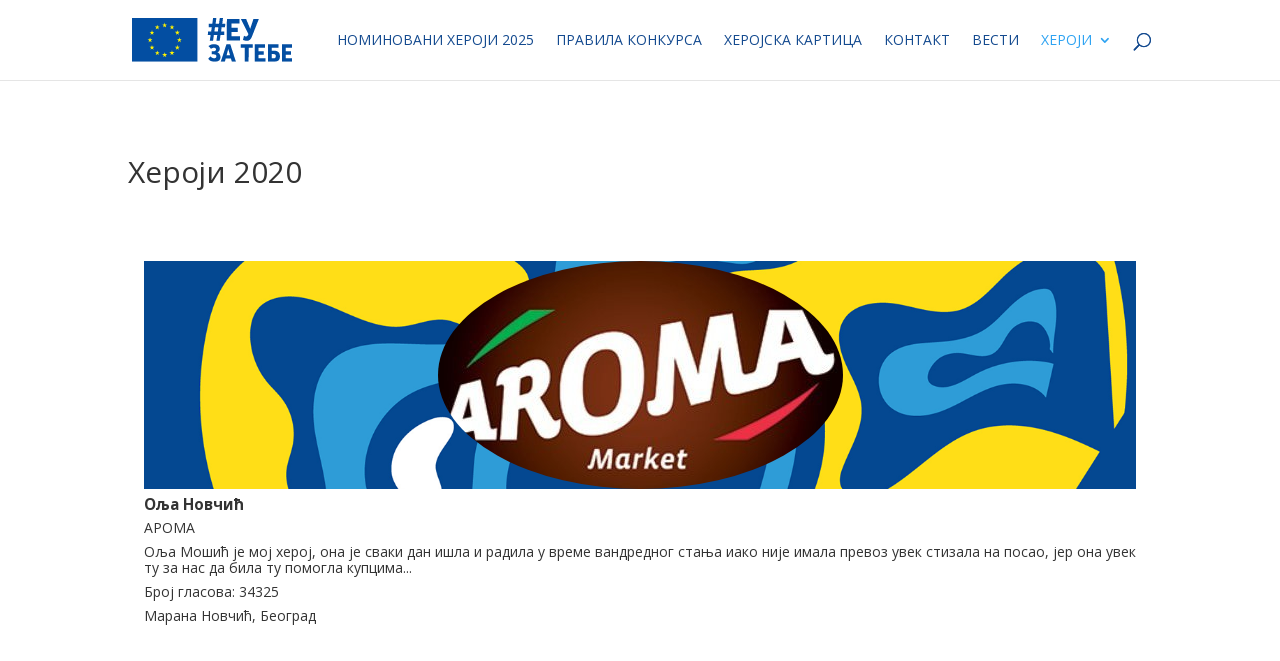

--- FILE ---
content_type: text/html; charset=UTF-8
request_url: https://onisuheroji.rs/heroji-2020/?cac=submission&ctx=page&cm=0&sid=485
body_size: 25732
content:
<!DOCTYPE html>
<html lang="en-US">
<head>
	<meta charset="UTF-8" />
<meta http-equiv="X-UA-Compatible" content="IE=edge">
	<link rel="pingback" href="https://onisuheroji.rs/xmlrpc.php" />

	<script type="text/javascript">
		document.documentElement.className = 'js';
	</script>
	
	<meta name='robots' content='index, follow, max-image-preview:large, max-snippet:-1, max-video-preview:-1' />
<script type="text/javascript">
			let jqueryParams=[],jQuery=function(r){return jqueryParams=[...jqueryParams,r],jQuery},$=function(r){return jqueryParams=[...jqueryParams,r],$};window.jQuery=jQuery,window.$=jQuery;let customHeadScripts=!1;jQuery.fn=jQuery.prototype={},$.fn=jQuery.prototype={},jQuery.noConflict=function(r){if(window.jQuery)return jQuery=window.jQuery,$=window.jQuery,customHeadScripts=!0,jQuery.noConflict},jQuery.ready=function(r){jqueryParams=[...jqueryParams,r]},$.ready=function(r){jqueryParams=[...jqueryParams,r]},jQuery.load=function(r){jqueryParams=[...jqueryParams,r]},$.load=function(r){jqueryParams=[...jqueryParams,r]},jQuery.fn.ready=function(r){jqueryParams=[...jqueryParams,r]},$.fn.ready=function(r){jqueryParams=[...jqueryParams,r]};</script>
	<!-- This site is optimized with the Yoast SEO plugin v24.5 - https://yoast.com/wordpress/plugins/seo/ -->
	<title>Хероји 2020 - ОНИ СУ ХЕРОЈИ</title>
	<link rel="canonical" href="https://onisuheroji.rs/heroji-2020/" />
	<meta property="og:locale" content="en_US" />
	<meta property="og:type" content="article" />
	<meta property="og:title" content="Хероји 2020 - ОНИ СУ ХЕРОЈИ" />
	<meta property="og:url" content="https://onisuheroji.rs/heroji-2020/" />
	<meta property="og:site_name" content="ОНИ СУ ХЕРОЈИ" />
	<meta property="article:modified_time" content="2024-04-07T16:24:28+00:00" />
	<meta property="og:image" content="https://onisuheroji.rs/wp-content/uploads/2021/12/oni-su-heroji-og-image.jpg" />
	<meta property="og:image:width" content="1200" />
	<meta property="og:image:height" content="627" />
	<meta property="og:image:type" content="image/jpeg" />
	<meta name="twitter:card" content="summary_large_image" />
	<meta name="twitter:label1" content="Est. reading time" />
	<meta name="twitter:data1" content="1 minute" />
	<script type="application/ld+json" class="yoast-schema-graph">{"@context":"https://schema.org","@graph":[{"@type":"WebPage","@id":"https://onisuheroji.rs/heroji-2020/","url":"https://onisuheroji.rs/heroji-2020/","name":"Хероји 2020 - ОНИ СУ ХЕРОЈИ","isPartOf":{"@id":"https://onisuheroji.rs/#website"},"primaryImageOfPage":{"@id":"https://onisuheroji.rs/heroji-2020/#primaryimage"},"image":{"@id":"https://onisuheroji.rs/heroji-2020/#primaryimage"},"thumbnailUrl":"https://onisuheroji.rs/wp-content/uploads/2021/12/oni-su-heroji-og-image.jpg","datePublished":"2021-12-21T11:32:29+00:00","dateModified":"2024-04-07T16:24:28+00:00","breadcrumb":{"@id":"https://onisuheroji.rs/heroji-2020/#breadcrumb"},"inLanguage":"en-US","potentialAction":[{"@type":"ReadAction","target":["https://onisuheroji.rs/heroji-2020/"]}]},{"@type":"ImageObject","inLanguage":"en-US","@id":"https://onisuheroji.rs/heroji-2020/#primaryimage","url":"https://onisuheroji.rs/wp-content/uploads/2021/12/oni-su-heroji-og-image.jpg","contentUrl":"https://onisuheroji.rs/wp-content/uploads/2021/12/oni-su-heroji-og-image.jpg","width":1200,"height":627},{"@type":"BreadcrumbList","@id":"https://onisuheroji.rs/heroji-2020/#breadcrumb","itemListElement":[{"@type":"ListItem","position":1,"name":"Почетна","item":"https://onisuheroji.rs/"},{"@type":"ListItem","position":2,"name":"Хероји 2020"}]},{"@type":"WebSite","@id":"https://onisuheroji.rs/#website","url":"https://onisuheroji.rs/","name":"ОНИ СУ ХЕРОЈИ","description":"Хероји међу нама","publisher":{"@id":"https://onisuheroji.rs/#organization"},"potentialAction":[{"@type":"SearchAction","target":{"@type":"EntryPoint","urlTemplate":"https://onisuheroji.rs/?s={search_term_string}"},"query-input":{"@type":"PropertyValueSpecification","valueRequired":true,"valueName":"search_term_string"}}],"inLanguage":"en-US"},{"@type":"Organization","@id":"https://onisuheroji.rs/#organization","name":"ONI SU HEROJI","url":"https://onisuheroji.rs/","logo":{"@type":"ImageObject","inLanguage":"en-US","@id":"https://onisuheroji.rs/#/schema/logo/image/","url":"https://onisuheroji.rs/wp-content/uploads/2024/03/cropped-ONI-SU-HEROJI-logo-02.png","contentUrl":"https://onisuheroji.rs/wp-content/uploads/2024/03/cropped-ONI-SU-HEROJI-logo-02.png","width":512,"height":512,"caption":"ONI SU HEROJI"},"image":{"@id":"https://onisuheroji.rs/#/schema/logo/image/"}}]}</script>
	<!-- / Yoast SEO plugin. -->


<link rel='dns-prefetch' href='//fonts.googleapis.com' />
<meta content="Divi Child v.1.0.0" name="generator"/><style id='wp-img-auto-sizes-contain-inline-css' type='text/css'>
img:is([sizes=auto i],[sizes^="auto," i]){contain-intrinsic-size:3000px 1500px}
/*# sourceURL=wp-img-auto-sizes-contain-inline-css */
</style>
<link rel='stylesheet' id='et-divi-open-sans-css' href='https://fonts.googleapis.com/css?family=Open+Sans:300italic,400italic,600italic,700italic,800italic,400,300,600,700,800&#038;subset=latin,latin-ext&#038;display=swap' type='text/css' media='all' />
<link rel='stylesheet' id='divi-style-parent-css' href='https://onisuheroji.rs/wp-content/themes/Divi/style-static.min.css?ver=4.24.3' type='text/css' media='all' />
<link rel='stylesheet' id='child-style-css' href='https://onisuheroji.rs/wp-content/themes/divi-child/style.css?ver=1.0.0' type='text/css' media='all' />
<!-- start Simple Custom CSS and JS -->
<style type="text/css">
@charset "UTF-8";
@-webkit-keyframes votesBar {
    from {
        transform: scaleX(0);
    }
    to {
        transform: scaleX(1);
    }
}
@-moz-keyframes votesBar {
    from {
        transform: scaleX(0);
    }
    to {
        transform: scaleX(1);
    }
}
@-o-keyframes votesBar {
    from {
        transform: scaleX(0);
    }
    to {
        transform: scaleX(1);
    }
}
@keyframes votesBar {
    from {
        transform: scaleX(0);
    }
    to {
        transform: scaleX(1);
    }
}
@-webkit-keyframes fadeIn {
    from {
        opacity: 0;
    }
    to {
        opacity: 1;
    }
}
@-moz-keyframes fadeIn {
    from {
        opacity: 0;
    }
    to {
        opacity: 1;
    }
}
@-o-keyframes fadeIn {
    from {
        opacity: 0;
    }
    to {
        opacity: 1;
    }
}
@keyframes fadeIn {
    from {
        opacity: 0;
    }
    to {
        opacity: 1;
    }
}
div#totalcontest.totalcontest-wrapper {
    font-family: inherit;
    font-weight: inherit;
    font-size: inherit;
    line-height: inherit;
    text-transform: none;
    text-align: inherit;
    box-shadow: none;
    text-shadow: none;
}
div#totalcontest.totalcontest-wrapper * {
    box-sizing: border-box;
}
div#totalcontest.totalcontest-wrapper div,
div#totalcontest.totalcontest-wrapper span,
div#totalcontest.totalcontest-wrapper applet,
div#totalcontest.totalcontest-wrapper object,
div#totalcontest.totalcontest-wrapper iframe,
div#totalcontest.totalcontest-wrapper h1,
div#totalcontest.totalcontest-wrapper h2,
div#totalcontest.totalcontest-wrapper h3,
div#totalcontest.totalcontest-wrapper h4,
div#totalcontest.totalcontest-wrapper h5,
div#totalcontest.totalcontest-wrapper h6,
div#totalcontest.totalcontest-wrapper p,
div#totalcontest.totalcontest-wrapper blockquote,
div#totalcontest.totalcontest-wrapper pre,
div#totalcontest.totalcontest-wrapper a,
div#totalcontest.totalcontest-wrapper abbr,
div#totalcontest.totalcontest-wrapper acronym,
div#totalcontest.totalcontest-wrapper address,
div#totalcontest.totalcontest-wrapper big,
div#totalcontest.totalcontest-wrapper cite,
div#totalcontest.totalcontest-wrapper code,
div#totalcontest.totalcontest-wrapper del,
div#totalcontest.totalcontest-wrapper dfn,
div#totalcontest.totalcontest-wrapper em,
div#totalcontest.totalcontest-wrapper font,
div#totalcontest.totalcontest-wrapper img,
div#totalcontest.totalcontest-wrapper ins,
div#totalcontest.totalcontest-wrapper kbd,
div#totalcontest.totalcontest-wrapper q,
div#totalcontest.totalcontest-wrapper s,
div#totalcontest.totalcontest-wrapper samp,
div#totalcontest.totalcontest-wrapper small,
div#totalcontest.totalcontest-wrapper strike,
div#totalcontest.totalcontest-wrapper strong,
div#totalcontest.totalcontest-wrapper sub,
div#totalcontest.totalcontest-wrapper sup,
div#totalcontest.totalcontest-wrapper tt,
div#totalcontest.totalcontest-wrapper var,
div#totalcontest.totalcontest-wrapper b,
div#totalcontest.totalcontest-wrapper i,
div#totalcontest.totalcontest-wrapper center,
div#totalcontest.totalcontest-wrapper dl,
div#totalcontest.totalcontest-wrapper dt,
div#totalcontest.totalcontest-wrapper dd,
div#totalcontest.totalcontest-wrapper ol,
div#totalcontest.totalcontest-wrapper ul,
div#totalcontest.totalcontest-wrapper li,
div#totalcontest.totalcontest-wrapper fieldset,
div#totalcontest.totalcontest-wrapper form,
div#totalcontest.totalcontest-wrapper label,
div#totalcontest.totalcontest-wrapper legend,
div#totalcontest.totalcontest-wrapper table,
div#totalcontest.totalcontest-wrapper caption,
div#totalcontest.totalcontest-wrapper tbody,
div#totalcontest.totalcontest-wrapper tfoot,
div#totalcontest.totalcontest-wrapper thead,
div#totalcontest.totalcontest-wrapper tr,
div#totalcontest.totalcontest-wrapper th,
div#totalcontest.totalcontest-wrapper td,
div#totalcontest.totalcontest-wrapper article,
div#totalcontest.totalcontest-wrapper aside,
div#totalcontest.totalcontest-wrapper audio,
div#totalcontest.totalcontest-wrapper canvas,
div#totalcontest.totalcontest-wrapper details,
div#totalcontest.totalcontest-wrapper figcaption,
div#totalcontest.totalcontest-wrapper figure,
div#totalcontest.totalcontest-wrapper footer,
div#totalcontest.totalcontest-wrapper header,
div#totalcontest.totalcontest-wrapper hgroup,
div#totalcontest.totalcontest-wrapper mark,
div#totalcontest.totalcontest-wrapper menu,
div#totalcontest.totalcontest-wrapper meter,
div#totalcontest.totalcontest-wrapper nav,
div#totalcontest.totalcontest-wrapper output,
div#totalcontest.totalcontest-wrapper progress,
div#totalcontest.totalcontest-wrapper section,
div#totalcontest.totalcontest-wrapper summary,
div#totalcontest.totalcontest-wrapper time,
div#totalcontest.totalcontest-wrapper video {
    border: 0;
    outline: 0;
    vertical-align: baseline;
    background-color: transparent;
    margin: 0;
    padding: 0;
    font-size: 100%;
    text-shadow: unset;
    box-shadow: unset;
}
div#totalcontest.totalcontest-wrapper article,
div#totalcontest.totalcontest-wrapper aside,
div#totalcontest.totalcontest-wrapper dialog,
div#totalcontest.totalcontest-wrapper figure,
div#totalcontest.totalcontest-wrapper footer,
div#totalcontest.totalcontest-wrapper header,
div#totalcontest.totalcontest-wrapper hgroup,
div#totalcontest.totalcontest-wrapper nav,
div#totalcontest.totalcontest-wrapper section,
div#totalcontest.totalcontest-wrapper blockquote {
    display: block;
}
div#totalcontest.totalcontest-wrapper ul,
div#totalcontest.totalcontest-wrapper ol {
    list-style: none;
}
div#totalcontest.totalcontest-wrapper blockquote,
div#totalcontest.totalcontest-wrapper q {
    quotes: none;
}
div#totalcontest.totalcontest-wrapper blockquote:before,
div#totalcontest.totalcontest-wrapper blockquote:after,
div#totalcontest.totalcontest-wrapper q:before,
div#totalcontest.totalcontest-wrapper q:after {
    content: none;
}
div#totalcontest.totalcontest-wrapper ins {
    text-decoration: underline;
}
div#totalcontest.totalcontest-wrapper del {
    text-decoration: line-through;
}
div#totalcontest.totalcontest-wrapper mark {
    background: none;
}
div#totalcontest.totalcontest-wrapper abbr[title],
div#totalcontest.totalcontest-wrapper dfn[title] {
    border-bottom: 1px dotted #000;
    cursor: help;
}
div#totalcontest.totalcontest-wrapper table {
    border-collapse: collapse;
    border-spacing: 0;
}
div#totalcontest.totalcontest-wrapper hr {
    display: block;
    height: 1px;
    border: 0;
    border-top: 1px solid #ccc;
    margin: 1em 0;
    padding: 0;
}
div#totalcontest.totalcontest-wrapper input[type="submit"],
div#totalcontest.totalcontest-wrapper input[type="button"],
div#totalcontest.totalcontest-wrapper button {
    margin: 0;
    padding: 0;
}
div#totalcontest.totalcontest-wrapper input,
div#totalcontest.totalcontest-wrapper select,
div#totalcontest.totalcontest-wrapper img {
    vertical-align: middle;
}
div#totalcontest.totalcontest-wrapper video,
div#totalcontest.totalcontest-wrapper audio {
    vertical-align: bottom;
}
div#totalcontest.totalcontest-wrapper img {
    max-width: 100%;
}
div#totalcontest.totalcontest-wrapper li {
    list-style: none inside;
}
div#totalcontest.totalcontest-wrapper ul:before,
div#totalcontest.totalcontest-wrapper li:before,
div#totalcontest.totalcontest-wrapper ul:after,
div#totalcontest.totalcontest-wrapper li:after {
    display: none;
    content: "";
}
div#totalcontest.totalcontest-wrapper h1 {
    font-size: 138.5%;
}
div#totalcontest.totalcontest-wrapper h2 {
    font-size: 123.1%;
}
div#totalcontest.totalcontest-wrapper h3 {
    font-size: 108%;
}
div#totalcontest.totalcontest-wrapper h1,
div#totalcontest.totalcontest-wrapper h2,
div#totalcontest.totalcontest-wrapper h3 {
    margin: 1em 0;
}
div#totalcontest.totalcontest-wrapper h1,
div#totalcontest.totalcontest-wrapper h2,
div#totalcontest.totalcontest-wrapper h3,
div#totalcontest.totalcontest-wrapper h4,
div#totalcontest.totalcontest-wrapper h5,
div#totalcontest.totalcontest-wrapper h6,
div#totalcontest.totalcontest-wrapper strong {
    font-weight: bold;
}
div#totalcontest.totalcontest-wrapper abbr,
div#totalcontest.totalcontest-wrapper acronym {
    border-bottom: 1px dotted #000;
    cursor: help;
}
div#totalcontest.totalcontest-wrapper em {
    font-style: italic;
}
div#totalcontest.totalcontest-wrapper blockquote,
div#totalcontest.totalcontest-wrapper ul,
div#totalcontest.totalcontest-wrapper ol,
div#totalcontest.totalcontest-wrapper dl {
    margin: 1em;
}
div#totalcontest.totalcontest-wrapper ol,
div#totalcontest.totalcontest-wrapper ul,
div#totalcontest.totalcontest-wrapper dl {
    margin-left: 2em;
}
div#totalcontest.totalcontest-wrapper ol {
    list-style: decimal outside;
}
div#totalcontest.totalcontest-wrapper ul {
    list-style: disc outside;
}
div#totalcontest.totalcontest-wrapper dd {
    margin-left: 1em;
}
div#totalcontest.totalcontest-wrapper th,
div#totalcontest.totalcontest-wrapper td {
    border: 1px solid #000;
    padding: 0.5em;
}
div#totalcontest.totalcontest-wrapper th {
    font-weight: bold;
    text-align: center;
}
div#totalcontest.totalcontest-wrapper caption {
    margin-bottom: 0.5em;
    text-align: center;
}
div#totalcontest.totalcontest-wrapper p,
div#totalcontest.totalcontest-wrapper fieldset,
div#totalcontest.totalcontest-wrapper table,
div#totalcontest.totalcontest-wrapper pre {
    margin-bottom: 1em;
}
div#totalcontest.totalcontest-wrapper a {
    color: #014ea0;
}
div#totalcontest.totalcontest-wrapper [disabled] {
    opacity: 0.5 !important;
    cursor: not-allowed !important;
}
@media screen and (max-width: 32em) {
    div#totalcontest.totalcontest-wrapper .mce-container.mce-stack-layout-item {
        white-space: nowrap;
        overflow: scroll;
    }
    div#totalcontest.totalcontest-wrapper .mce-container.mce-btn-group > div {
        flex-wrap: wrap;
        justify-content: flex-start;
    }
    div#totalcontest.totalcontest-wrapper .mce-container.mce-btn-group > div .mce-widget.mce-btn:not(:first-of-type) {
        margin-left: -1px;
    }
}
div#totalcontest.totalcontest-wrapper .totalcontest-container {
    margin: auto;
    max-width: 100%;
    padding-top: unset;
    padding-right: unset;
    padding-bottom: unset;
    padding-left: unset;
    background: #ffffff;
    border-width: 1px;
    border-style: solid;
    border-radius: 4px;
    border-color: #dddddd;
    color: #014ea0;
}
div#totalcontest.totalcontest-wrapper .totalcontest-body {
    padding: 1rem;
}
div#totalcontest.totalcontest-wrapper .totalcontest-row {
    display: flex;
    flex-direction: row;
    flex-wrap: wrap;
    margin: 0 calc(-1rem / 2);
}
div#totalcontest.totalcontest-wrapper .totalcontest-column-full {
    padding: 0 calc(1rem / 2);
    width: 100%;
}
@media (min-width: 768px) {
    div#totalcontest.totalcontest-wrapper .totalcontest-column-full {
        width: 100%;
    }
}
div#totalcontest.totalcontest-wrapper .totalcontest-column-half {
    width: 100%;
}
@media (min-width: 768px) {
    div#totalcontest.totalcontest-wrapper .totalcontest-column-half {
        width: 50%;
    }
}
div#totalcontest.totalcontest-wrapper .totalcontest-column-third {
    padding: 0 calc(1rem / 2);
    width: 100%;
}
@media (min-width: 768px) {
    div#totalcontest.totalcontest-wrapper .totalcontest-column-third {
        width: 33.3333333333%;
    }
}
div#totalcontest.totalcontest-wrapper .totalcontest-menu {
    position: relative;
    overflow-x: auto;
    display: flex;
    flex-direction: row;
    font-family: inherit;
    font-weight: inherit;
    font-size: inherit;
    line-height: inherit;
    text-transform: none;
    text-align: inherit;
}
div#totalcontest.totalcontest-wrapper .totalcontest-menu::-webkit-scrollbar-track {
    -webkit-box-shadow: inset 0 0 6px rgba(0, 0, 0, 0.3);
    border-radius: 10px;
    background: #fafafa;
}
div#totalcontest.totalcontest-wrapper .totalcontest-menu::-webkit-scrollbar {
    height: 8px;
}
div#totalcontest.totalcontest-wrapper .totalcontest-menu::-webkit-scrollbar-thumb {
    border-radius: 10px;
    -webkit-box-shadow: inset 0 0 6px rgba(0, 0, 0, 0.3);
    background: #dddddd;
}
div#totalcontest.totalcontest-wrapper .totalcontest-menu-item {
    flex: 1;
    text-align: center;
    text-decoration: none;
    border-style: solid;
    border-width: 0;
    border-bottom: 1px solid transparent;
    min-width: 125px;
    white-space: nowrap;
    padding: 1rem;
    background: #fafafa;
    color: #014ea0;
    border-color: #eeeeee;
}
@media (min-width: 768px) {
    div#totalcontest.totalcontest-wrapper .totalcontest-menu-item {
        min-width: auto;
    }
}
div#totalcontest.totalcontest-wrapper .totalcontest-menu-item:hover,
div#totalcontest.totalcontest-wrapper .totalcontest-menu-item:focus {
    background: #fafafa;
    color: #014ea0;
}
div#totalcontest.totalcontest-wrapper.is-ltr .totalcontest-menu-item + .totalcontest-menu-item {
    border-left-width: 1px;
}
div#totalcontest.totalcontest-wrapper.is-rtl .totalcontest-menu-item + .totalcontest-menu-item {
    border-right-width: 1px;
}
div#totalcontest.totalcontest-wrapper .totalcontest-desktop-menu {
    display: none;
}
@media (min-width: 768px) {
    div#totalcontest.totalcontest-wrapper .totalcontest-desktop-menu {
        display: flex;
        flex-direction: row;
    }
}
div#totalcontest.totalcontest-wrapper .totalcontest-mobile-menu {
    display: block;
    min-width: 100%;
}
@media (min-width: 768px) {
    div#totalcontest.totalcontest-wrapper .totalcontest-mobile-menu {
        display: none;
    }
}
div#totalcontest.totalcontest-wrapper .totalcontest-menu-item-active,
div#totalcontest.totalcontest-wrapper .totalcontest-menu-item-active:hover,
div#totalcontest.totalcontest-wrapper .totalcontest-menu-item-active:focus {
    margin-top: -1px;
    border-top: 2px solid;
    border-bottom-color: transparent;
    background: #ffffff;
    color: #014ea0;
}
div#totalcontest.totalcontest-wrapper .totalcontest-form {
    position: relative;
}
div#totalcontest.totalcontest-wrapper .totalcontest-form-custom-fields {
    font-family: inherit;
    font-weight: inherit;
    font-size: inherit;
    line-height: inherit;
    text-transform: inherit;
    text-align: inherit;
    padding-top: 0;
    padding-right: 0;
    padding-bottom: 0;
    padding-left: 0;
    background: inherit;
    color: #333333;
}
div#totalcontest.totalcontest-wrapper .totalcontest-form-custom-fields:empty {
    display: none;
}
div#totalcontest.totalcontest-wrapper .totalcontest-form-custom-fields .totalcontest-form-page {
    display: flex;
    flex-direction: row;
    flex-wrap: wrap;
    margin: 0 calc(-1rem / 2);
}
div#totalcontest.totalcontest-wrapper .totalcontest-form-page:empty {
    display: none;
}
div#totalcontest.totalcontest-wrapper .totalcontest-form-hidden-fields {
    display: none;
}
div#totalcontest.totalcontest-wrapper .totalcontest-form-field {
    padding: 0 calc(1rem / 2);
    margin-bottom: 1rem;
}
div#totalcontest.totalcontest-wrapper .totalcontest-form-field:hover .totalcontest-form-field-placeholder-wrapper {
    border-color: #dddddd;
}
div#totalcontest.totalcontest-wrapper .totalcontest-form-field .wp-editor-container {
    border: 1px solid;
    border-color: #dddddd;
}
div#totalcontest.totalcontest-wrapper .totalcontest-form-field .mce-top-part::before {
    box-shadow: none;
    -webkit-box-shadow: none;
    background: white;
    border-bottom: 1px solid;
    border-color: #dddddd;
}
div#totalcontest.totalcontest-wrapper .totalcontest-form-field .mce-statusbar {
    background: white;
    padding: 6px;
    border-top: 1px solid;
    border-color: #dddddd;
}
div#totalcontest.totalcontest-wrapper .totalcontest-form-field .mce-toolbar .mce-btn-group {
    width: 100%;
}
div#totalcontest.totalcontest-wrapper .totalcontest-form-field .mce-toolbar .mce-btn-group div {
    display: flex;
    flex-direction: row;
}
div#totalcontest.totalcontest-wrapper .totalcontest-form-field .mce-toolbar .mce-btn-group .mce-btn {
    flex: 1;
}
div#totalcontest.totalcontest-wrapper .totalcontest-form-field .mce-toolbar .mce-btn-group .mce-btn button {
    display: flex;
    flex-direction: column;
    align-items: center;
    justify-content: center;
    padding: 10px 6px 8px;
    width: 100%;
    border-radius: 0;
    border-bottom: 2px solid transparent;
}
div#totalcontest.totalcontest-wrapper .totalcontest-form-field .mce-toolbar .mce-btn-group .mce-btn .mce-ico {
    font-size: 18px;
    width: auto;
    height: auto;
}
div#totalcontest.totalcontest-wrapper .totalcontest-form-field .mce-toolbar .mce-btn-group .mce-btn.mce-active button,
div#totalcontest.totalcontest-wrapper .totalcontest-form-field .mce-toolbar .mce-btn-group .mce-btn:hover button,
div#totalcontest.totalcontest-wrapper .totalcontest-form-field .mce-toolbar .mce-btn-group .mce-btn:focus button,
div#totalcontest.totalcontest-wrapper .totalcontest-form-field .mce-toolbar .mce-btn-group .mce-btn:active button {
    background: transparent;
    box-shadow: none;
    -webkit-box-shadow: none;
    border-color: #014ea0;
}
div#totalcontest.totalcontest-wrapper .totalcontest-form-field .mce-toolbar .mce-btn-group .mce-btn.mce-active .mce-ico,
div#totalcontest.totalcontest-wrapper .totalcontest-form-field .mce-toolbar .mce-btn-group .mce-btn:hover .mce-ico,
div#totalcontest.totalcontest-wrapper .totalcontest-form-field .mce-toolbar .mce-btn-group .mce-btn:focus .mce-ico,
div#totalcontest.totalcontest-wrapper .totalcontest-form-field .mce-toolbar .mce-btn-group .mce-btn:active .mce-ico {
    color: #014ea0;
}
div#totalcontest.totalcontest-wrapper .totalcontest-form-field .mce-toolbar .mce-btn-group .mce-btn + .mce-btn {
    border-left: 1px solid;
    border-color: #dddddd;
}
div#totalcontest.totalcontest-wrapper .totalcontest-form-field-label {
    display: block;
    font-family: inherit;
    font-weight: inherit;
    font-size: inherit;
    line-height: inherit;
    text-transform: inherit;
    text-align: inherit;
    padding-top: 0;
    padding-right: 0;
    padding-bottom: 0.5em;
    padding-left: 0;
    color: inherit;
}
div#totalcontest.totalcontest-wrapper .totalcontest-form-field-placeholder {
    font-size: 125%;
}
div#totalcontest.totalcontest-wrapper .totalcontest-form-field-input {
    display: block;
    width: 100%;
    font-family: inherit;
    font-weight: inherit;
    font-size: inherit;
    line-height: inherit;
    text-transform: inherit;
    text-align: inherit;
    padding-top: 0.5em;
    padding-right: 0.5em;
    padding-bottom: 0.5em;
    padding-left: 0.5em;
    border-width: 1px;
    border-style: solid;
    border-radius: 4px;
    background: #ffffff;
    color: #014ea0;
    border-color: #eeeeee;
    box-shadow: inset 0 3px 0 rgba(0, 0, 0, 0.05);
    border-radius: ;
    border-radius: 4px;
}
div#totalcontest.totalcontest-wrapper .totalcontest-form-field-input:hover {
    background: #ffffff;
    color: #014ea0;
    border-color: #dddddd;
}
div#totalcontest.totalcontest-wrapper .totalcontest-form-field-input:focus {
    outline: none;
    background: #ffffff;
    color: #014ea0;
    border-color: #014ea0;
}
div#totalcontest.totalcontest-wrapper .totalcontest-form-field-input[type="checkbox"],
div#totalcontest.totalcontest-wrapper .totalcontest-form-field-input[type="radio"] {
    display: inline-block;
    width: auto;
    margin: 0;
    vertical-align: middle;
}
div#totalcontest.totalcontest-wrapper.is-ltr .totalcontest-form-field-input[type="checkbox"],
div#totalcontest.totalcontest-wrapper.is-ltr .totalcontest-form-field-input[type="radio"] {
    margin-right: calc(1rem / 2);
}
div#totalcontest.totalcontest-wrapper.is-rtl .totalcontest-form-field-input[type="checkbox"],
div#totalcontest.totalcontest-wrapper.is-rtl .totalcontest-form-field-input[type="radio"] {
    margin-left: calc(1rem / 2);
}
div#totalcontest.totalcontest-wrapper .totalcontest-form-field-errors {
    font-family: inherit;
    font-weight: inherit;
    font-size: inherit;
    line-height: inherit;
    text-transform: inherit;
    text-align: inherit;
    padding-top: 0.5em;
    padding-right: 0;
    padding-bottom: 0;
    padding-left: 0;
    background: transparent;
    color: #f44336;
}
div#totalcontest.totalcontest-wrapper .totalcontest-form-field-errors:empty {
    display: none;
}
div#totalcontest.totalcontest-wrapper .totalcontest-form-field-type-radio .totalcontest-form-field-label {
    display: inline-block;
}
div#totalcontest.totalcontest-wrapper.is-ltr .totalcontest-form-field-type-radio .totalcontest-form-field-label {
    margin-right: calc(1rem / 2);
}
div#totalcontest.totalcontest-wrapper.is-rtl .totalcontest-form-field-type-radio .totalcontest-form-field-label {
    margin-left: calc(1rem / 2);
}
div#totalcontest.totalcontest-wrapper .totalcontest-form-field-type-checkbox .totalcontest-form-field-label {
    display: inline-block;
}
div#totalcontest.totalcontest-wrapper.is-ltr .totalcontest-form-field-type-checkbox .totalcontest-form-field-label {
    margin-right: calc(1rem / 2);
}
div#totalcontest.totalcontest-wrapper.is-rtl .totalcontest-form-field-type-checkbox .totalcontest-form-field-label {
    margin-left: calc(1rem / 2);
}
div#totalcontest.totalcontest-wrapper .totalcontest-form-field-hidden {
    display: none;
}
div#totalcontest.totalcontest-wrapper .totalcontest-form-field-type-file {
    position: relative;
}
div#totalcontest.totalcontest-wrapper .totalcontest-form-field-type-file .totalcontest-form-field-wrapper {
    display: flex;
    flex-direction: column;
    justify-content: center;
    padding: 1rem;
    min-height: 150px;
    border: 2px dashed #eeeeee;
    border-radius: 4px;
    text-align: center;
}
div#totalcontest.totalcontest-wrapper .totalcontest-form-field-type-file .totalcontest-form-field-wrapper:before {
    content: "";
    display: block;
    width: 50px;
    height: 50px;
    margin: 0 auto calc(1rem / 2);
    background-image: url("data:image/svg+xml,%3csvg xmlns='http://www.w3.org/2000/svg' width='24' height='24' viewBox='0 0 24 24'%3e%3cpath fill='none' d='M0 0h24v24H0V0z'/%3e%3cpath d='M6 2c-1.1 0-1.99.9-1.99 2L4 20c0 1.1.89 2 1.99 2H18c1.1 0 2-.9 2-2V8.83c0-.53-.21-1.04-.59-1.41l-4.83-4.83c-.37-.38-.88-.59-1.41-.59H6zm7 6V3.5L18.5 9H14c-.55 0-1-.45-1-1z'/%3e%3c/svg%3e");
    background-repeat: no-repeat;
    background-position: center;
    background-size: 75%;
    opacity: 0.15;
    transition-duration: 200ms;
    transition-property: all;
    transition-timing-function: ease-out;
}
div#totalcontest.totalcontest-wrapper .totalcontest-form-field-type-file .totalcontest-form-field-wrapper:hover:before {
    opacity: 0.25;
    background-size: 100%;
}
div#totalcontest.totalcontest-wrapper .totalcontest-form-field-type-file label {
    padding: 0;
}
div#totalcontest.totalcontest-wrapper .totalcontest-form-field-type-file .totalcontest-form-field-label {
    opacity: 0.65;
}
div#totalcontest.totalcontest-wrapper .totalcontest-form-field-type-file input {
    position: absolute;
    top: 0;
    right: 0;
    bottom: 0;
    left: 0;
    width: 100%;
    height: 100%;
    opacity: 0;
    cursor: pointer;
}
div#totalcontest.totalcontest-wrapper .totalcontest-form-field-type-audio .totalcontest-form-field-wrapper:before {
    background-image: url("data:image/svg+xml,%3csvg xmlns='http://www.w3.org/2000/svg' width='24' height='24' viewBox='0 0 24 24'%3e%3cpath d='M3 10v4c0 .55.45 1 1 1h3l3.29 3.29c.63.63 1.71.18 1.71-.71V6.41c0-.89-1.08-1.34-1.71-.71L7 9H4c-.55 0-1 .45-1 1zm13.5 2c0-1.77-1.02-3.29-2.5-4.03v8.05c1.48-.73 2.5-2.25 2.5-4.02zM14 4.45v.2c0 .38.25.71.6.85C17.18 6.53 19 9.06 19 12s-1.82 5.47-4.4 6.5c-.36.14-.6.47-.6.85v.2c0 .63.63 1.07 1.21.85C18.6 19.11 21 15.84 21 12s-2.4-7.11-5.79-8.4c-.58-.23-1.21.22-1.21.85z'/%3e%3c/svg%3e");
}
div#totalcontest.totalcontest-wrapper .totalcontest-form-field-type-video .totalcontest-form-field-wrapper:before {
    background-image: url("data:image/svg+xml,%3csvg xmlns='http://www.w3.org/2000/svg' width='24' height='24' viewBox='0 0 24 24'%3e%3cpath d='M17 10.5V7c0-.55-.45-1-1-1H4c-.55 0-1 .45-1 1v10c0 .55.45 1 1 1h12c.55 0 1-.45 1-1v-3.5l2.29 2.29c.63.63 1.71.18 1.71-.71V8.91c0-.89-1.08-1.34-1.71-.71L17 10.5z'/%3e%3c/svg%3e");
}
div#totalcontest.totalcontest-wrapper .totalcontest-form-field-type-image .totalcontest-form-field-wrapper:before {
    background-image: url("data:image/svg+xml,%3csvg xmlns='http://www.w3.org/2000/svg' width='24' height='24' viewBox='0 0 24 24'%3e%3cpath fill='none' d='M0 0h24v24H0V0z'/%3e%3ccircle cx='12' cy='12' r='3'/%3e%3cpath d='M20 4h-3.17l-1.24-1.35c-.37-.41-.91-.65-1.47-.65H9.88c-.56 0-1.1.24-1.48.65L7.17 4H4c-1.1 0-2 .9-2 2v12c0 1.1.9 2 2 2h16c1.1 0 2-.9 2-2V6c0-1.1-.9-2-2-2zm-8 13c-2.76 0-5-2.24-5-5s2.24-5 5-5 5 2.24 5 5-2.24 5-5 5z'/%3e%3c/svg%3e");
}
div#totalcontest.totalcontest-wrapper .totalcontest-form-field-with-url {
    margin-bottom: 0;
}
div#totalcontest.totalcontest-wrapper .totalcontest-form-field-with-url .totalcontest-form-field-wrapper {
    border-bottom: 0;
}
div#totalcontest.totalcontest-wrapper .totalcontest-form-field-split {
    display: flex;
    flex-direction: row;
    align-items: center;
    justify-content: center;
    padding: 0 calc(1rem / 2);
    margin: -1rem 0;
    flex: 1;
    text-align: center;
}
div#totalcontest.totalcontest-wrapper .totalcontest-form-field-split:before,
div#totalcontest.totalcontest-wrapper .totalcontest-form-field-split:after {
    content: "";
    width: 100%;
    display: block;
    flex: 1;
    border-bottom: 1px solid #eeeeee;
}
div#totalcontest.totalcontest-wrapper .totalcontest-form-field-split span {
    display: flex;
    flex-direction: column;
    align-items: center;
    justify-content: center;
    text-transform: uppercase;
    font-size: 12px;
    padding: 0 1rem;
}
div#totalcontest.totalcontest-wrapper .totalcontest-form-field-with-url + .totalcontest-form-field-split + .totalcontest-form-field-type-url .totalcontest-form-field-wrapper {
    padding: 1rem;
    border: 2px dashed #eeeeee;
    border-top: 0;
}
div#totalcontest.totalcontest-wrapper .totalcontest-form-loading {
    display: none;
    flex-direction: column;
    align-items: center;
    justify-content: center;
    position: absolute;
    z-index: 999;
    top: 0;
    right: 0;
    bottom: 0;
    left: 0;
    height: 100%;
    width: 100%;
    background: rgba(255, 255, 255, 0.85);
    color: black;
    fill: black;
    font-size: 150%;
}
div#totalcontest.totalcontest-wrapper .totalcontest-form-loading svg {
    margin-bottom: 1rem;
}
div#totalcontest.totalcontest-wrapper .totalcontest-form-loading.active {
    display: flex !important;
}
div#totalcontest.totalcontest-wrapper .totalcontest-form-field-checkbox-item {
    display: flex;
    align-items: center;
}
div#totalcontest.totalcontest-wrapper .totalcontest-form-field-checkbox-item .totalcontest-form-field-label {
    padding-bottom: 0;
}
div#totalcontest.totalcontest-wrapper .totalcontest-buttons {
    display: flex;
    flex-direction: row;
    margin: 0 calc(-1rem / 2);
    justify-content: flex-end;
    padding-top: 1rem;
}
div#totalcontest.totalcontest-wrapper .totalcontest-buttons > .totalcontest-button {
    flex: 1;
    margin: 0 calc(1rem / 2);
}
div#totalcontest.totalcontest-wrapper .totalcontest-button {
    display: inline-block;
    font-family: inherit;
    font-weight: inherit;
    font-size: inherit;
    line-height: 1;
    text-transform: inherit;
    text-align: center;
    padding-top: 1em;
    padding-right: 1em;
    padding-bottom: 1em;
    padding-left: 1em;
    background: #fafafa;
    color: #014ea0;
    border-color: #dddddd;
    border-width: 1px;
    border-style: solid;
    border-radius: 4px;
    text-decoration: none;
    transition-duration: 200ms;
    transition-property: all;
    transition-timing-function: ease-out;
    transition-property: background-color, border-color, color;
    cursor: pointer;
}
div#totalcontest.totalcontest-wrapper .totalcontest-button:hover,
div#totalcontest.totalcontest-wrapper .totalcontest-button:focus,
div#totalcontest.totalcontest-wrapper .totalcontest-button:active {
    background: #eeeeee;
    color: #014ea0;
    border-color: #dddddd;
    box-shadow: none;
}
div#totalcontest.totalcontest-wrapper .totalcontest-button-primary {
    background: #014ea0;
    color: #ffffff;
    border-color: #014ea0;
}
div#totalcontest.totalcontest-wrapper .totalcontest-button-primary:hover,
div#totalcontest.totalcontest-wrapper .totalcontest-button-primary:focus,
div#totalcontest.totalcontest-wrapper .totalcontest-button-primary:active {
    background: #07457c;
    color: #ffffff;
    border-color: #07457c;
}
div#totalcontest.totalcontest-wrapper .totalcontest-button [disabled] {
    opacity: 0.75;
    cursor: not-allowed;
}
div#totalcontest.totalcontest-wrapper .totalcontest-page-content {
    font-family: inherit;
    font-weight: inherit;
    font-size: inherit;
    line-height: inherit;
    text-transform: none;
    text-align: inherit;
    padding: 1rem;
}
div#totalcontest.totalcontest-wrapper .totalcontest-page-content > *:first-child {
    margin-top: 0;
}
div#totalcontest.totalcontest-wrapper .totalcontest-page-content > p:last-child {
    margin-bottom: 0;
}
div#totalcontest.totalcontest-wrapper .totalcontest-page-content-thank-you {
    display: flex;
    flex-direction: column;
    align-items: center;
    justify-content: center;
    text-align: center;
    min-height: 200px;
}
div#totalcontest.totalcontest-wrapper .totalcontest-page-content-thank-you svg {
    fill: #014ea0;
    width: 48px;
    height: 48px;
    margin-bottom: 1rem;
}
div#totalcontest.totalcontest-wrapper .totalcontest-submissions-toolbar {
    font-family: ;
    font-weight: ;
    font-size: ;
    line-height: ;
    text-transform: ;
    text-align: ;
    background: #ffffff;
    color: ;
    border: 1px solid;
    border-color: #dddddd;
    box-shadow: 0 2px 2px rgba(0, 0, 0, 0.05);
    border-radius: 4px;
    margin-bottom: 1rem;
    overflow: hidden;
}
div#totalcontest.totalcontest-wrapper .totalcontest-submissions-toolbar-items {
    display: flex;
    flex-direction: row;
    overflow-y: auto;
    white-space: nowrap;
}
div#totalcontest.totalcontest-wrapper .totalcontest-submissions-toolbar-item {
    display: flex;
    flex-direction: row;
    align-items: center;
    padding: calc(1rem / 2);
    border: 0 solid transparent;
    border-color: #dddddd;
    cursor: pointer;
}
div#totalcontest.totalcontest-wrapper.is-ltr .totalcontest-submissions-toolbar-item + .totalcontest-submissions-toolbar-item {
    border-left-width: 1px;
}
div#totalcontest.totalcontest-wrapper.is-rtl .totalcontest-submissions-toolbar-item + .totalcontest-submissions-toolbar-item {
    border-right-width: 1px;
}
div#totalcontest.totalcontest-wrapper.is-ltr .totalcontest-submissions-toolbar-filter {
    border-left-width: 0;
}
div#totalcontest.totalcontest-wrapper.is-rtl .totalcontest-submissions-toolbar-filter {
    border-right-width: 0;
}
div#totalcontest.totalcontest-wrapper.is-ltr .totalcontest-submissions-toolbar-filter {
    border-right-width: 1px;
}
div#totalcontest.totalcontest-wrapper.is-rtl .totalcontest-submissions-toolbar-filter {
    border-left-width: 1px;
}
div#totalcontest.totalcontest-wrapper.is-ltr .totalcontest-submissions-toolbar-sort ~ .totalcontest-submissions-toolbar-sort-direction {
    margin-right: auto;
}
div#totalcontest.totalcontest-wrapper.is-rtl .totalcontest-submissions-toolbar-sort ~ .totalcontest-submissions-toolbar-sort-direction {
    margin-left: auto;
}
div#totalcontest.totalcontest-wrapper.is-ltr .totalcontest-submissions-toolbar-sort ~ .totalcontest-submissions-toolbar-sort-direction {
    border-right-width: 1px;
}
div#totalcontest.totalcontest-wrapper.is-rtl .totalcontest-submissions-toolbar-sort ~ .totalcontest-submissions-toolbar-sort-direction {
    border-left-width: 1px;
}
div#totalcontest.totalcontest-wrapper .totalcontest-submissions-toolbar-title {
    display: inline-block;
    font-size: 80%;
    text-transform: uppercase;
}
div#totalcontest.totalcontest-wrapper.is-ltr .totalcontest-submissions-toolbar-title {
    margin-right: 1em;
}
div#totalcontest.totalcontest-wrapper.is-rtl .totalcontest-submissions-toolbar-title {
    margin-left: 1em;
}
div#totalcontest.totalcontest-wrapper.is-ltr .totalcontest-submissions-toolbar-title {
    margin-left: 0.5em;
}
div#totalcontest.totalcontest-wrapper.is-rtl .totalcontest-submissions-toolbar-title {
    margin-right: 0.5em;
}
div#totalcontest.totalcontest-wrapper .totalcontest-submissions-toolbar-select {
    padding: 0;
    margin: 0;
    background: white;
    line-height: 1;
    height: auto;
    width: auto;
    box-shadow: none;
    outline: none;
    text-shadow: none;
    border: none;
}
div#totalcontest.totalcontest-wrapper.is-ltr .totalcontest-submissions-toolbar-select ~ .totalcontest-submissions-toolbar-select {
    border-left: 0;
}
div#totalcontest.totalcontest-wrapper.is-rtl .totalcontest-submissions-toolbar-select ~ .totalcontest-submissions-toolbar-select {
    border-right: 0;
}
div#totalcontest.totalcontest-wrapper .totalcontest-submissions-toolbar-toggle svg {
    opacity: 0.25;
}
div#totalcontest.totalcontest-wrapper .totalcontest-submissions-toolbar-active {
    background: #fafafa;
}
div#totalcontest.totalcontest-wrapper .totalcontest-submissions-toolbar-active svg {
    opacity: 1;
}
div#totalcontest.totalcontest-wrapper .totalcontest-submissions-row {
    display: flex;
    flex-direction: row;
    flex-wrap: wrap;
    margin: 0 calc(-1rem / 2);
}
div#totalcontest.totalcontest-wrapper .totalcontest-submissions-row + .totalcontest-submissions-row {
    padding-top: 1rem;
}
div#totalcontest.totalcontest-wrapper .totalcontest-submissions-items-empty {
    display: flex;
    flex-direction: column;
    align-items: center;
    justify-content: center;
    padding: 1rem;
    min-height: 150px;
    text-align: center;
    color: ;
    background: #fafafa;
    border-radius: 4px;
}
div#totalcontest.totalcontest-wrapper .totalcontest-submissions-items-empty svg {
    fill: #aaaaaa;
    width: 48px;
    height: 48px;
    margin-bottom: 1rem;
}
div#totalcontest.totalcontest-wrapper .totalcontest-submissions-item {
    padding: 0 calc(1rem / 2);
}
div#totalcontest.totalcontest-wrapper .totalcontest-submissions-item-blocks {
    padding: 1rem;
}
div#totalcontest.totalcontest-wrapper .totalcontest-submissions-item-block + .totalcontest-submissions-item-block {
    padding-top: calc(1rem / 2);
}
div#totalcontest.totalcontest-wrapper .totalcontest-submissions-item .totalcontest-submissions-item-block-type-title + .totalcontest-submissions-item-block-type-subtitle {
    padding-top: 0;
}
div#totalcontest.totalcontest-wrapper .totalcontest-submissions-item-block-type-title h3 {
    margin: 0;
}
div#totalcontest.totalcontest-wrapper .totalcontest-submissions-item-block-type-subtitle {
    line-height: 1;
    color: #014ea0;
    font-size: 90%;
}
div#totalcontest.totalcontest-wrapper .totalcontest-submissions-item-block-type-subtitle:last-child p {
    margin: 0;
}
div#totalcontest.totalcontest-wrapper .totalcontest-submissions-item-block-type-text {
    line-height: 1;
    color: #aaaaaa;
    font-size: 80%;
}
div#totalcontest.totalcontest-wrapper .totalcontest-submissions-item-block-type-text:last-child p {
    margin: 0;
}
div#totalcontest.totalcontest-wrapper .totalcontest-submissions-item-block-type-image img {
    max-width: 100%;
    vertical-align: middle;
}
div#totalcontest.totalcontest-wrapper .totalcontest-submissions-item-block-type-embed.has-aspect-ratio {
    position: relative;
    padding-bottom: 56.25%;
    height: 0;
    overflow: hidden;
    max-width: 100%;
}
div#totalcontest.totalcontest-wrapper .totalcontest-submissions-item-block-type-embed.has-aspect-ratio iframe:first-child:last-child,
div#totalcontest.totalcontest-wrapper .totalcontest-submissions-item-block-type-embed.has-aspect-ratio object:first-child:last-child,
div#totalcontest.totalcontest-wrapper .totalcontest-submissions-item-block-type-embed.has-aspect-ratio embed:first-child:last-child,
div#totalcontest.totalcontest-wrapper .totalcontest-submissions-item-block-type-embed.has-aspect-ratio video:first-child:last-child,
div#totalcontest.totalcontest-wrapper .totalcontest-submissions-item-block-type-embed.has-aspect-ratio audio:first-child:last-child {
    position: absolute;
    top: 0;
    left: 0;
    width: 100%;
    height: 100%;
}
div#totalcontest.totalcontest-wrapper .totalcontest-submissions-item-block-type-embed.aspect-ratio-21by9 {
    padding-bottom: 42.857143%;
}
div#totalcontest.totalcontest-wrapper .totalcontest-submissions-item-block-type-embed.aspect-ratio-16by9 {
    padding-bottom: 56.25%;
}
div#totalcontest.totalcontest-wrapper .totalcontest-submissions-item-block-type-embed.aspect-ratio-4by3 {
    padding-bottom: 75%;
}
div#totalcontest.totalcontest-wrapper .totalcontest-submissions-item-block-type-embed.aspect-ratio-1by1 {
    padding-bottom: 100%;
}
div#totalcontest.totalcontest-wrapper .totalcontest-submissions-item-block-type-embed .wp-video,
div#totalcontest.totalcontest-wrapper .totalcontest-submissions-item-block-type-embed .wp-audio {
    margin: 0 auto;
}
div#totalcontest.totalcontest-wrapper .totalcontest-submissions-item-block-type-embed audio,
div#totalcontest.totalcontest-wrapper .totalcontest-submissions-item-block-type-embed video,
div#totalcontest.totalcontest-wrapper .totalcontest-submissions-item-block-type-embed img,
div#totalcontest.totalcontest-wrapper .totalcontest-submissions-item-block-type-embed iframe {
    vertical-align: middle;
}
div#totalcontest.totalcontest-wrapper .totalcontest-submissions-item-block-type-embed iframe,
div#totalcontest.totalcontest-wrapper .totalcontest-submissions-item-block-type-embed object,
div#totalcontest.totalcontest-wrapper .totalcontest-submissions-item-block-type-embed embed {
    display: block;
}
@media (max-width: 767px) {
    div#totalcontest.totalcontest-wrapper .totalcontest-submissions-item {
        width: 100% !important;
    }
    div#totalcontest.totalcontest-wrapper .totalcontest-submissions-item + .totalcontest-submissions-item {
        margin-top: 1rem;
    }
}
@media (min-width: 768px) {
    div#totalcontest.totalcontest-wrapper .totalcontest-submissions-item {
        width: calc(100% / 3);
    }
    div#totalcontest.totalcontest-wrapper .totalcontest-submissions-item + .totalcontest-submissions-item {
        margin-top: 0;
    }
}
div#totalcontest.totalcontest-wrapper .totalcontest-submissions-item-link {
    position: relative;
    display: flex;
    flex-direction: column;
    border: 1px solid;
    border-color: #dddddd;
    border-radius: 4px;
    text-decoration: none;
    overflow: hidden;
}
div#totalcontest.totalcontest-wrapper .totalcontest-submissions-item-link:hover,
div#totalcontest.totalcontest-wrapper .totalcontest-submissions-item-link:focus {
    background: #fafafa;
}
div#totalcontest.totalcontest-wrapper .totalcontest-submissions-item-preview {
    border-bottom: 1px solid;
    border-color: #dddddd;
}
div#totalcontest.totalcontest-wrapper .totalcontest-submissions-item-preview img {
    width: 100%;
    border-radius: 0;
}
div#totalcontest.totalcontest-wrapper .totalcontest-submissions-item-winner {
    display: flex;
    flex-direction: column;
    align-items: center;
    justify-content: center;
    position: absolute;
    top: 0;
    border: 2px solid #ffffff;
    border-top: 0;
    padding: calc(1rem / 2);
    width: calc(1rem * 2);
    height: calc(1rem * 2);
    background: #014ea0;
}
div#totalcontest.totalcontest-wrapper.is-ltr .totalcontest-submissions-item-winner {
    right: 0;
}
div#totalcontest.totalcontest-wrapper.is-rtl .totalcontest-submissions-item-winner {
    left: 0;
}
div#totalcontest.totalcontest-wrapper.is-ltr .totalcontest-submissions-item-winner {
    border-bottom-left-radius: 50%;
}
div#totalcontest.totalcontest-wrapper.is-rtl .totalcontest-submissions-item-winner {
    border-bottom-right-radius: 50%;
}
div#totalcontest.totalcontest-wrapper.is-ltr .totalcontest-submissions-item-winner {
    border-right: 0;
}
div#totalcontest.totalcontest-wrapper.is-rtl .totalcontest-submissions-item-winner {
    border-left: 0;
}
div#totalcontest.totalcontest-wrapper .totalcontest-submissions-item-winner svg,
div#totalcontest.totalcontest-wrapper .totalcontest-submissions-item-winner img {
    max-width: 100%;
    max-height: 100%;
    fill: #ffffff;
}
div#totalcontest.totalcontest-wrapper .totalcontest-submissions-item-details {
    padding: 1rem;
}
div#totalcontest.totalcontest-wrapper .totalcontest-submissions-item-meta {
    margin-top: calc(1rem / 2);
    line-height: 1;
    color: #aaaaaa;
}
div#totalcontest.totalcontest-wrapper .totalcontest-submissions-item-meta .totalcontest-submissions-item-meta-content {
    font-size: 65%;
}
div#totalcontest.totalcontest-wrapper .totalcontest-submissions-items-layout-list .totalcontest-submissions-item {
    width: 100% !important;
}
div#totalcontest.totalcontest-wrapper .totalcontest-submissions-items-layout-list .totalcontest-submissions-item .totalcontest-submissions-item-link {
    width: 100%;
    flex-direction: row;
}
div#totalcontest.totalcontest-wrapper .totalcontest-submissions-items-layout-list .totalcontest-submissions-item .totalcontest-submissions-item-preview {
    min-width: 50px;
    max-width: 100px;
}
@media (min-width: 768px) {
    div#totalcontest.totalcontest-wrapper .totalcontest-submissions-items-layout-list .totalcontest-submissions-item .totalcontest-submissions-item-preview {
        min-width: auto;
        max-width: 30%;
    }
}
div#totalcontest.totalcontest-wrapper .totalcontest-submissions-items-layout-list .totalcontest-submissions-item ~ .totalcontest-submissions-item {
    margin-top: 1rem;
}
div#totalcontest.totalcontest-wrapper .totalcontest-pagination {
    display: flex;
    flex-direction: row;
    justify-content: flex-end;
    overflow-x: auto;
    margin: 1rem -1rem -1rem;
    padding: 1rem;
    border-top: 1px solid;
    border-color: #eeeeee;
    background: #fafafa;
}
div#totalcontest.totalcontest-wrapper .totalcontest-pagination-item {
    display: block;
    line-height: 1;
    padding: calc(1rem / 1.5);
    border: 1px solid;
    border-color: #dddddd;
    cursor: pointer;
    text-decoration: none;
}
div#totalcontest.totalcontest-wrapper.is-ltr .totalcontest-pagination-item {
    margin-left: -1px;
}
div#totalcontest.totalcontest-wrapper.is-rtl .totalcontest-pagination-item {
    margin-right: -1px;
}
div#totalcontest.totalcontest-wrapper.is-ltr .totalcontest-pagination-item:first-child {
    margin-left: 0;
}
div#totalcontest.totalcontest-wrapper.is-rtl .totalcontest-pagination-item:first-child {
    margin-right: 0;
}
div#totalcontest.totalcontest-wrapper.is-ltr .totalcontest-pagination-item:first-child {
    border-top-left-radius: 4px;
}
div#totalcontest.totalcontest-wrapper.is-rtl .totalcontest-pagination-item:first-child {
    border-top-right-radius: 4px;
}
div#totalcontest.totalcontest-wrapper.is-ltr .totalcontest-pagination-item:first-child {
    border-bottom-left-radius: 4px;
}
div#totalcontest.totalcontest-wrapper.is-rtl .totalcontest-pagination-item:first-child {
    border-bottom-right-radius: 4px;
}
div#totalcontest.totalcontest-wrapper.is-ltr .totalcontest-pagination-item:last-child {
    border-top-right-radius: 4px;
}
div#totalcontest.totalcontest-wrapper.is-rtl .totalcontest-pagination-item:last-child {
    border-top-left-radius: 4px;
}
div#totalcontest.totalcontest-wrapper.is-ltr .totalcontest-pagination-item:last-child {
    border-bottom-right-radius: 4px;
}
div#totalcontest.totalcontest-wrapper.is-rtl .totalcontest-pagination-item:last-child {
    border-bottom-left-radius: 4px;
}
div#totalcontest.totalcontest-wrapper .totalcontest-pagination-item:hover,
div#totalcontest.totalcontest-wrapper .totalcontest-pagination-item:focus,
div#totalcontest.totalcontest-wrapper .totalcontest-pagination-item:active {
    background: #ffffff;
}
div#totalcontest.totalcontest-wrapper .totalcontest-pagination-item-active {
    background: #ffffff;
    color: ;
    border-bottom: 2px solid #014ea0;
}
div#totalcontest.totalcontest-wrapper .totalcontest-pagination-item-disabled,
div#totalcontest.totalcontest-wrapper .totalcontest-pagination-item-disabled:hover,
div#totalcontest.totalcontest-wrapper .totalcontest-pagination-item-disabled:focus,
div#totalcontest.totalcontest-wrapper .totalcontest-pagination-item-disabled:active {
    cursor: default;
    opacity: 0.5;
}
div#totalcontest.totalcontest-wrapper .totalcontest-pagination-item {
    display: none;
}
div#totalcontest.totalcontest-wrapper select.totalcontest-pagination-item,
div#totalcontest.totalcontest-wrapper .totalcontest-pagination-previous,
div#totalcontest.totalcontest-wrapper .totalcontest-pagination-next {
    display: block;
}
div#totalcontest.totalcontest-wrapper select.totalcontest-pagination-item {
    width: 100%;
    text-align: center;
}
@media only screen and (min-width: 992px) {
    div#totalcontest.totalcontest-wrapper select.totalcontest-pagination-item {
        display: none;
    }
    div#totalcontest.totalcontest-wrapper a.totalcontest-pagination-item,
    div#totalcontest.totalcontest-wrapper span.totalcontest-pagination-item {
        display: block;
    }
}
div#totalcontest.totalcontest-wrapper .totalcontest-submission {
    display: flex;
    flex-direction: column;
}
div#totalcontest.totalcontest-wrapper .totalcontest-submission-main {
    display: flex;
    flex-direction: column;
    align-self: flex-start;
    min-width: 100%;
}
div#totalcontest.totalcontest-wrapper .totalcontest-submission-main img {
    margin-bottom: 1rem;
    border-radius: 4px;
}
div#totalcontest.totalcontest-wrapper .totalcontest-submission-sidebar {
    width: 100%;
    margin-top: 1rem;
}
div#totalcontest.totalcontest-wrapper .totalcontest-submission-sidebar .totalcontest-message {
    margin-top: 1em;
    margin-bottom: 0;
}
div#totalcontest.totalcontest-wrapper .totalcontest-submission-sidebar .totalcontest-form-page {
    margin: 0 calc(-1rem / 2);
    padding: 0;
}
div#totalcontest.totalcontest-wrapper .totalcontest-submission-sidebar .totalcontest-button {
    width: 100%;
}
div#totalcontest.totalcontest-wrapper.is-ltr .totalcontest-submission-sidebar .totalcontest-form-field-type-checkbox .totalcontest-form-field-input ~ .totalcontest-form-field-input {
    margin-left: 1em;
}
div#totalcontest.totalcontest-wrapper.is-rtl .totalcontest-submission-sidebar .totalcontest-form-field-type-checkbox .totalcontest-form-field-input ~ .totalcontest-form-field-input {
    margin-right: 1em;
}
div#totalcontest.totalcontest-wrapper .totalcontest-submission-content {
    position: relative;
    width: 100%;
    height: 100%;
}
div#totalcontest.totalcontest-wrapper .totalcontest-submission-content-block + .totalcontest-submission-content-block {
    padding-top: calc(1rem / 2);
}
div#totalcontest.totalcontest-wrapper .totalcontest-submission-content .totalcontest-submission-content-block-type-title + .totalcontest-submission-content-block-type-subtitle {
    padding-top: 0;
}
div#totalcontest.totalcontest-wrapper .totalcontest-submission-content-block-type-title h3 {
    margin: 0;
}
div#totalcontest.totalcontest-wrapper .totalcontest-submission-content-block-type-subtitle {
    line-height: 1;
    color: #014ea0;
    font-size: 90%;
}
div#totalcontest.totalcontest-wrapper .totalcontest-submission-content-block-type-subtitle:last-child p {
    margin: 0;
}
div#totalcontest.totalcontest-wrapper .totalcontest-submission-content-block-type-text {
    line-height: 1;
    color: #014ea0;
}
div#totalcontest.totalcontest-wrapper .totalcontest-submission-content-block-type-text:last-child p {
    margin: 0;
}
div#totalcontest.totalcontest-wrapper .totalcontest-submission-content-block-type-image {
    text-align: center;
}
div#totalcontest.totalcontest-wrapper .totalcontest-submission-content-block-type-image img {
    max-width: 100%;
    vertical-align: middle;
}
div#totalcontest.totalcontest-wrapper .totalcontest-submission-content-block-type-embed.has-aspect-ratio {
    position: relative;
    padding-bottom: 56.25%;
    height: 0;
    overflow: hidden;
    max-width: 100%;
}
div#totalcontest.totalcontest-wrapper .totalcontest-submission-content-block-type-embed.has-aspect-ratio .wp-video:first-child:last-child,
div#totalcontest.totalcontest-wrapper .totalcontest-submission-content-block-type-embed.has-aspect-ratio iframe:first-child:last-child,
div#totalcontest.totalcontest-wrapper .totalcontest-submission-content-block-type-embed.has-aspect-ratio object:first-child:last-child,
div#totalcontest.totalcontest-wrapper .totalcontest-submission-content-block-type-embed.has-aspect-ratio embed:first-child:last-child,
div#totalcontest.totalcontest-wrapper .totalcontest-submission-content-block-type-embed.has-aspect-ratio video:first-child:last-child,
div#totalcontest.totalcontest-wrapper .totalcontest-submission-content-block-type-embed.has-aspect-ratio audio:first-child:last-child {
    position: absolute;
    top: 0;
    left: 0;
    width: 100%;
    height: 100%;
}
div#totalcontest.totalcontest-wrapper .totalcontest-submission-content-block-type-embed.has-aspect-ratio .wp-video {
    background: black;
}
div#totalcontest.totalcontest-wrapper .totalcontest-submission-content-block-type-embed.has-aspect-ratio .wp-video,
div#totalcontest.totalcontest-wrapper .totalcontest-submission-content-block-type-embed.has-aspect-ratio .wp-video video,
div#totalcontest.totalcontest-wrapper .totalcontest-submission-content-block-type-embed.has-aspect-ratio .wp-video .wp-video-shortcode {
    width: 100% !important;
    height: 100% !important;
}
div#totalcontest.totalcontest-wrapper .totalcontest-submission-content-block-type-embed.aspect-ratio-21by9 {
    padding-bottom: 42.857143%;
}
div#totalcontest.totalcontest-wrapper .totalcontest-submission-content-block-type-embed.aspect-ratio-16by9 {
    padding-bottom: 56.25%;
}
div#totalcontest.totalcontest-wrapper .totalcontest-submission-content-block-type-embed.aspect-ratio-4by3 {
    padding-bottom: 75%;
}
div#totalcontest.totalcontest-wrapper .totalcontest-submission-content-block-type-embed.aspect-ratio-1by1 {
    padding-bottom: 100%;
}
div#totalcontest.totalcontest-wrapper .totalcontest-submission-content-block-type-embed .wp-video,
div#totalcontest.totalcontest-wrapper .totalcontest-submission-content-block-type-embed .wp-audio {
    margin: 0 auto;
}
div#totalcontest.totalcontest-wrapper .totalcontest-submission-content-block-type-embed audio,
div#totalcontest.totalcontest-wrapper .totalcontest-submission-content-block-type-embed video,
div#totalcontest.totalcontest-wrapper .totalcontest-submission-content-block-type-embed img,
div#totalcontest.totalcontest-wrapper .totalcontest-submission-content-block-type-embed iframe {
    vertical-align: middle;
    width: 100%;
}
div#totalcontest.totalcontest-wrapper .totalcontest-submission-content-block-type-embed iframe,
div#totalcontest.totalcontest-wrapper .totalcontest-submission-content-block-type-embed object,
div#totalcontest.totalcontest-wrapper .totalcontest-submission-content-block-type-embed embed {
    display: block;
    width: 100%;
}
div#totalcontest.totalcontest-wrapper .totalcontest-submission-content p:last-child {
    margin-bottom: 0;
}
div#totalcontest.totalcontest-wrapper .totalcontest-submission-content.is-type-text {
    background: transparent;
    padding: 2em;
}
div#totalcontest.totalcontest-wrapper.is-ltr .totalcontest-submission-content.is-type-text {
    text-align: left;
}
div#totalcontest.totalcontest-wrapper.is-rtl .totalcontest-submission-content.is-type-text {
    text-align: right;
}
div#totalcontest.totalcontest-wrapper .totalcontest-submission-content.is-embed {
    position: relative;
    padding-bottom: 56.25%;
    height: 0;
    overflow: hidden;
    max-width: 100%;
}
div#totalcontest.totalcontest-wrapper .totalcontest-submission-content.is-embed .wp-video,
div#totalcontest.totalcontest-wrapper .totalcontest-submission-content.is-embed .wp-audio {
    margin: 0 auto;
}
div#totalcontest.totalcontest-wrapper .totalcontest-submission-content.is-embed audio,
div#totalcontest.totalcontest-wrapper .totalcontest-submission-content.is-embed video,
div#totalcontest.totalcontest-wrapper .totalcontest-submission-content.is-embed img,
div#totalcontest.totalcontest-wrapper .totalcontest-submission-content.is-embed iframe {
    vertical-align: middle;
}
div#totalcontest.totalcontest-wrapper .totalcontest-submission-content.is-embed iframe,
div#totalcontest.totalcontest-wrapper .totalcontest-submission-content.is-embed object,
div#totalcontest.totalcontest-wrapper .totalcontest-submission-content.is-embed embed {
    display: block;
}
div#totalcontest.totalcontest-wrapper .totalcontest-submission-content.is-embed iframe:first-child:last-child,
div#totalcontest.totalcontest-wrapper .totalcontest-submission-content.is-embed object:first-child:last-child,
div#totalcontest.totalcontest-wrapper .totalcontest-submission-content.is-embed embed:first-child:last-child {
    position: absolute;
    top: 0;
    left: 0;
    width: 100%;
    height: 100%;
}
div#totalcontest.totalcontest-wrapper .totalcontest-submission-winner {
    display: flex;
    flex-direction: row;
    align-items: center;
    justify-content: center;
    margin-top: calc(1rem / 2);
    padding: calc(1rem / 2);
    background: #014ea0;
    color: #ffffff;
    fill: #ffffff;
    border-radius: 4px;
}
div#totalcontest.totalcontest-wrapper .totalcontest-submission-winner svg,
div#totalcontest.totalcontest-wrapper .totalcontest-submission-winner img {
    max-width: 100%;
    max-height: 100%;
    width: 1rem;
    height: 1rem;
    margin-right: calc(1rem / 2);
}
div#totalcontest.totalcontest-wrapper .totalcontest-submission-stats {
    display: flex;
    flex-direction: column;
    background: #fafafa;
    border: 1px solid;
    border-color: #eeeeee;
    background: #ffffff;
    border-radius: 4px;
    line-height: 1.25;
}
@media (min-width: 768px) {
    div#totalcontest.totalcontest-wrapper .totalcontest-submission-stats {
        display: flex;
        flex-direction: row;
        flex-wrap: wrap;
    }
}
div#totalcontest.totalcontest-wrapper .totalcontest-submission-stats-item {
    display: flex;
    flex-direction: row;
    align-items: center;
    padding: 1rem;
}
div#totalcontest.totalcontest-wrapper .totalcontest-submission-stats-item + .totalcontest-submission-stats-item {
    border-top: 1px solid #eeeeee;
}
@media (min-width: 768px) {
    div#totalcontest.totalcontest-wrapper .totalcontest-submission-stats-item {
        flex: 1;
    }
    div#totalcontest.totalcontest-wrapper .totalcontest-submission-stats-item + .totalcontest-submission-stats-item {
        border-top: 0;
    }
    div#totalcontest.totalcontest-wrapper.is-ltr .totalcontest-submission-stats-item + .totalcontest-submission-stats-item {
        border-left: 1px solid #eeeeee;
    }
    div#totalcontest.totalcontest-wrapper.is-rtl .totalcontest-submission-stats-item + .totalcontest-submission-stats-item {
        border-right: 1px solid #eeeeee;
    }
}
div#totalcontest.totalcontest-wrapper.is-ltr .totalcontest-submission-stats-item-icon {
    padding-right: 1rem;
}
div#totalcontest.totalcontest-wrapper.is-rtl .totalcontest-submission-stats-item-icon {
    padding-left: 1rem;
}
div#totalcontest.totalcontest-wrapper.is-ltr .totalcontest-submission-stats-item-icon {
    margin-right: 1rem;
}
div#totalcontest.totalcontest-wrapper.is-rtl .totalcontest-submission-stats-item-icon {
    margin-left: 1rem;
}
div#totalcontest.totalcontest-wrapper.is-ltr .totalcontest-submission-stats-item-icon {
    border-right: 1px dashed #eeeeee;
}
div#totalcontest.totalcontest-wrapper.is-rtl .totalcontest-submission-stats-item-icon {
    border-left: 1px dashed #eeeeee;
}
div#totalcontest.totalcontest-wrapper .totalcontest-submission-stats-item-icon svg {
    display: inline-block;
    vertical-align: middle;
    fill: #aaaaaa;
}
@media (min-width: 768px) {
    div#totalcontest.totalcontest-wrapper .totalcontest-submission-stats-item-icon svg {
        width: 30px;
        height: 30px;
    }
}
@media (min-width: 768px) {
    div#totalcontest.totalcontest-wrapper.is-ltr .totalcontest-submission-stats-item-icon {
        padding-right: 0;
    }
    div#totalcontest.totalcontest-wrapper.is-rtl .totalcontest-submission-stats-item-icon {
        padding-left: 0;
    }
    div#totalcontest.totalcontest-wrapper.is-ltr .totalcontest-submission-stats-item-icon {
        border-right: 0;
    }
    div#totalcontest.totalcontest-wrapper.is-rtl .totalcontest-submission-stats-item-icon {
        border-left: 0;
    }
}
div#totalcontest.totalcontest-wrapper .totalcontest-submission-stats-item-value {
    color: #014ea0;
}
div#totalcontest.totalcontest-wrapper .totalcontest-submission-stats-item-title {
    text-transform: uppercase;
    font-size: 70%;
    color: #014ea0;
}
@media (min-width: 768px) {
    div#totalcontest.totalcontest-wrapper .totalcontest-submission-ratings .totalcontest-submission-stats-item:first-child {
        flex: 1 0 100%;
    }
    div#totalcontest.totalcontest-wrapper.is-ltr .totalcontest-submission-ratings .totalcontest-submission-stats-item:first-child {
        border-bottom: 1px solid #eeeeee;
    }
    div#totalcontest.totalcontest-wrapper.is-rtl .totalcontest-submission-ratings .totalcontest-submission-stats-item:first-child {
        border-bottom: 1px solid #eeeeee;
    }
    div#totalcontest.totalcontest-wrapper.is-ltr .totalcontest-submission-ratings .totalcontest-submission-stats-item:first-child + .totalcontest-submission-stats-item {
        border-left: 0;
    }
    div#totalcontest.totalcontest-wrapper.is-rtl .totalcontest-submission-ratings .totalcontest-submission-stats-item:first-child + .totalcontest-submission-stats-item {
        border-right: 0;
    }
}
div#totalcontest.totalcontest-wrapper .totalcontest-form-rate {
    display: flex;
    flex-direction: column;
    background: white;
    border: 1px solid #dddddd;
    box-shadow: 0 2px 2px rgba(0, 0, 0, 0.05);
    border-radius: 4px;
}
div#totalcontest.totalcontest-wrapper .totalcontest-form-rate .totalcontest-column-full {
    padding: 1rem;
    margin-bottom: 0;
    border-bottom: 1px solid;
    border-color: #eeeeee;
}
div#totalcontest.totalcontest-wrapper .totalcontest-form-rate .totalcontest-form-field-wrapper {
    display: flex;
    flex-direction: row;
    align-items: center;
    flex-wrap: wrap;
    padding: 0;
}
div#totalcontest.totalcontest-wrapper .totalcontest-form-rate .totalcontest-form-field-wrapper > .totalcontest-form-field-label {
    padding: 0;
}
div#totalcontest.totalcontest-wrapper .totalcontest-form-rate .totalcontest-form-field-radio {
    display: flex;
    flex-direction: row-reverse;
    flex: 1;
}
div#totalcontest.totalcontest-wrapper.is-ltr .totalcontest-form-rate .totalcontest-form-field-radio {
    margin-left: auto;
}
div#totalcontest.totalcontest-wrapper.is-rtl .totalcontest-form-rate .totalcontest-form-field-radio {
    margin-right: auto;
}
div#totalcontest.totalcontest-wrapper .totalcontest-form-rate .totalcontest-form-field-radio input {
    display: none;
}
div#totalcontest.totalcontest-wrapper .totalcontest-form-rate .totalcontest-form-field-radio > .totalcontest-form-field-label {
    font-size: 0;
}
div#totalcontest.totalcontest-wrapper .totalcontest-form-rate .totalcontest-form-field-radio > .totalcontest-form-field-label:before {
    display: block;
    font-size: 20px;
    font-weight: bold;
    content: "☆";
    line-height: 0;
    cursor: pointer;
}
div#totalcontest.totalcontest-wrapper .totalcontest-form-rate .totalcontest-form-field-radio > input:checked ~ .totalcontest-form-field-label:before,
div#totalcontest.totalcontest-wrapper .totalcontest-form-rate .totalcontest-form-field-radio:not(:checked) > .totalcontest-form-field-label:hover:before,
div#totalcontest.totalcontest-wrapper .totalcontest-form-rate .totalcontest-form-field-radio:not(:checked) > .totalcontest-form-field-label:hover ~ label:before {
    content: "★";
    color: #014ea0;
}
div#totalcontest.totalcontest-wrapper .totalcontest-form-rate .totalcontest-form-field-radio > input:checked + .totalcontest-form-field-label:hover:before,
div#totalcontest.totalcontest-wrapper .totalcontest-form-rate .totalcontest-form-field-radio > input:checked ~ .totalcontest-form-field-label:hover:before,
div#totalcontest.totalcontest-wrapper .totalcontest-form-rate .totalcontest-form-field-radio > label:hover ~ input:checked ~ .totalcontest-form-field-label:before,
div#totalcontest.totalcontest-wrapper .totalcontest-form-rate .totalcontest-form-field-radio > input:checked ~ label:hover ~ .totalcontest-form-field-label:before {
    color: #07457c;
}
div#totalcontest.totalcontest-wrapper .totalcontest-form-rate .totalcontest-button {
    box-sizing: content-box;
    width: auto !important;
    border-top-right-radius: 0;
    border-top-left-radius: 0;
    margin: -1px;
}
div#totalcontest.totalcontest-wrapper .totalcontest-form-rate .totalcontest-form-field-errors {
    width: 100%;
    padding: calc(1rem / 2) 0 0;
}
div#totalcontest.totalcontest-wrapper .totalcontest-submission-thankyou {
    display: flex;
    flex-direction: column;
    align-items: center;
    justify-content: center;
    text-align: center;
    min-height: 150px;
    border: 1px solid;
    padding: 1rem;
    margin-bottom: 1rem;
    border-color: #eeeeee;
    background: #fafafa;
    border-radius: 4px;
}
div#totalcontest.totalcontest-wrapper .totalcontest-submission-thankyou svg {
    fill: #014ea0;
    width: 48px;
    height: 48px;
    margin-bottom: 1rem;
}
div#totalcontest.totalcontest-wrapper .totalcontest-submission-thankyou p {
    margin-bottom: 0;
}
div#totalcontest.totalcontest-wrapper .totalcontest-form-vote {
    margin-top: calc(1rem / 2);
}
div#totalcontest.totalcontest-wrapper .totalcontest-embed-container iframe,
div#totalcontest.totalcontest-wrapper .totalcontest-embed-container object,
div#totalcontest.totalcontest-wrapper .totalcontest-embed-container embed {
    vertical-align: middle;
    height: 100%;
    min-height: 270px;
}
div#totalcontest.totalcontest-wrapper .totalcontest-share {
    display: flex;
    flex-direction: row;
    margin-top: 4em;
    padding: 1rem;
    border: 1px solid "colors.grayLight";
}
div#totalcontest.totalcontest-wrapper .totalcontest-share-service {
    flex: 1;
    padding: 1rem;
    opacity: 0.85;
    line-height: 0;
    text-align: center;
}
div#totalcontest.totalcontest-wrapper.is-ltr .totalcontest-share-service + .totalcontest-share-service {
    margin-left: 1rem;
}
div#totalcontest.totalcontest-wrapper.is-rtl .totalcontest-share-service + .totalcontest-share-service {
    margin-right: 1rem;
}
div#totalcontest.totalcontest-wrapper .totalcontest-share-service:hover,
div#totalcontest.totalcontest-wrapper .totalcontest-share-service:focus {
    opacity: 1;
}
div#totalcontest.totalcontest-wrapper .totalcontest-share-service-facebook {
    background: #3b5998;
    color: white;
    fill: white;
}
div#totalcontest.totalcontest-wrapper .totalcontest-share-service-twitter {
    background: #1da1f2;
    color: white;
    fill: white;
}
div#totalcontest.totalcontest-wrapper .totalcontest-share-service-pinterest {
    background: #bd081c;
    color: white;
    fill: white;
}
div#totalcontest.totalcontest-wrapper .totalcontest-message {
    font-family: inherit;
    font-weight: inherit;
    font-size: inherit;
    line-height: inherit;
    text-transform: inherit;
    text-align: inherit;
    padding-top: 1em;
    padding-right: 1em;
    padding-bottom: 1em;
    padding-left: 1em;
    background: #ecf0f1;
    color: #333333;
    border-color: #ecf0f1;
    border-width: 0;
    border-style: solid;
    border-radius: 4px;
    box-shadow: 0 2px 2px rgba(0, 0, 0, 0.05);
    margin-bottom: 1rem;
}
div#totalcontest.totalcontest-wrapper .totalcontest-message-error {
    background: #c0392b;
    color: #ffffff;
    border-color: #c0392b;
}
div#totalcontest.totalcontest-wrapper .totalcontest-message-error a {
    color: #ffffff;
}
div#totalcontest.totalcontest-wrapper .totalcontest-message P:first-child {
    margin-top: 0;
}
div#totalcontest.totalcontest-wrapper .totalcontest-message p:last-child {
    margin-bottom: 0;
}
div.totalcontest-modal {
    display: none;
    position: fixed;
    top: 0;
    left: 0;
    width: 0;
    height: 0;
    z-index: 999999;
}
div.totalcontest-modal.-totalcontest-modal-is-open {
    display: flex;
    width: auto;
    height: auto;
    padding: 1rem;
    right: 0;
    bottom: 0;
    justify-content: center;
    align-items: flex-start;
    background-color: rgba(0, 0, 0, 0.8);
    overflow-y: scroll;
}
div.totalcontest-modal.-totalcontest-modal-is-open::before {
    display: none;
}
div.totalcontest-modal.-totalcontest-modal-is-open > .totalcontest-modal-container {
    transition-delay: 500ms;
    opacity: 1;
}
div.totalcontest-modal.-totalcontest-modal-is-loaded .totalcontest-modal-loader {
    display: none;
    animation: none;
}
div.totalcontest-modal.-totalcontest-modal-is-loaded .totalcontest-modal-content {
    opacity: 1;
}
div.totalcontest-modal.-totalcontest-modal-is-loaded .totalcontest-modal-next,
div.totalcontest-modal.-totalcontest-modal-is-loaded .totalcontest-modal-previous {
    display: flex;
}
div.totalcontest-modal > .totalcontest-modal-loader {
    position: absolute;
    z-index: 0;
    top: 50%;
    left: 50%;
    display: block;
    transform: translate(-50%, -50%);
}
div.totalcontest-modal > .totalcontest-modal-container {
    position: relative;
    z-index: 1;
    margin: auto;
    border-radius: 4px;
    opacity: 0;
    transition: opacity 400ms linear;
    max-width: 80%;
    width: 100%;
}
div.totalcontest-modal .totalcontest-modal-content {
    display: block;
    position: relative;
    z-index: 1;
    width: 100%;
    height: auto;
    border-radius: 4px;
    box-shadow: 0 2px 8px rgba(0, 0, 0, 0.25);
    background-color: #fff;
    opacity: 0;
    transition: opacity 300ms ease-in;
}
div.totalcontest-modal > .totalcontest-modal-next,
div.totalcontest-modal > .totalcontest-modal-previous,
div.totalcontest-modal > .totalcontest-modal-close {
    position: fixed;
    display: flex;
    z-index: 100;
    justify-content: center;
    align-items: center;
    width: 48px;
    height: 48px;
    border-radius: 50%;
    cursor: pointer;
    transition: transform 200ms linear;
    background-color: rgba(0, 0, 0, 0.25);
}
div.totalcontest-modal > .totalcontest-modal-next:hover,
div.totalcontest-modal > .totalcontest-modal-previous:hover,
div.totalcontest-modal > .totalcontest-modal-close:hover {
    transform: scale(1.2);
}
div.totalcontest-modal > .totalcontest-modal-next svg,
div.totalcontest-modal > .totalcontest-modal-previous svg,
div.totalcontest-modal > .totalcontest-modal-close svg {
    fill: #fff;
}
div.totalcontest-modal > .totalcontest-modal-close {
    top: 24px;
    right: 24px;
}
div.totalcontest-modal > .totalcontest-modal-close::before,
div.totalcontest-modal > .totalcontest-modal-close::after {
    content: "";
    position: absolute;
    top: 50%;
    left: 50%;
    width: 24px;
    height: 3px;
    background-color: #fff;
    transform-origin: 50% 50%;
}
div.totalcontest-modal > .totalcontest-modal-close::before {
    transform: translate(-50%, -50%) rotate(-45deg);
}
div.totalcontest-modal > .totalcontest-modal-close::after {
    transform: translate(-50%, -50%) rotate(45deg);
}
div.totalcontest-modal > .totalcontest-modal-next,
div.totalcontest-modal > .totalcontest-modal-previous {
    display: none;
}
div.totalcontest-modal > .totalcontest-modal-next {
    top: calc(50% - 12px);
    right: 24px;
}
div.totalcontest-modal > .totalcontest-modal-next svg {
    transform: rotate(180deg);
}
div.totalcontest-modal > .totalcontest-modal-previous {
    top: calc(50% - 12px);
    left: 24px;
}
@media screen and (max-width: 768px) {
    div.totalcontest-modal > .totalcontest-modal-next,
    div.totalcontest-modal > .totalcontest-modal-previous,
    div.totalcontest-modal > .totalcontest-modal-close {
        width: 40px;
        height: 40px;
    }
}
</style>
<!-- end Simple Custom CSS and JS -->
<!-- start Simple Custom CSS and JS -->
<style type="text/css">
.custom-no-border {
	margin-bottom: 0 !important;
}
div#totalcontest.totalcontest-wrapper[totalcontest-uid="bac9a2d96cc946587a317847304aaa5b"] .totalcontest-submissions-item-link{
	border-color: transparent !important;
}

.et_pb_text_inner p {
	line-height:1.2em !important
}</style>
<!-- end Simple Custom CSS and JS -->
<!-- start Simple Custom CSS and JS -->
<style type="text/css">
/* BLUE COLOR DEFAULT #144A8F */

div#totalcontest.totalcontest-wrapper .totalcontest-submission-main img {
  margin-bottom: 0 !important;
}

/* IMAGES RESPONSIVE */
#totalcontest .totalcontest-body .totalcontest-submissions-item img {
  height: 240px;
  width: 100%;
}

div#totalcontest.totalcontest-wrapper .totalcontest-container {
  background: transparent !important;
  border: none !important;
}

div#totalcontest.totalcontest-wrapper .totalcontest-submissions-item .totalcontest-submissions-item-blocks .totalcontest-submissions-item-block-type-subtitle,
div#totalcontest.totalcontest-wrapper .totalcontest-submissions-item .totalcontest-submissions-item-blocks .totalcontest-submissions-item-block-type-text,
div#totalcontest.totalcontest-wrapper .totalcontest-submissions-item .totalcontest-submissions-item-blocks .totalcontest-submissions-item-block-type-image:last-child {
  display: none !important;
}

#post-2356 #totalcontest .totalcontest-submissions-toolbar {
  display: none;
}


.totalcontest-submission-content-block.totalcontest-submission-content-block-type-text.references {
  display: none;
}

.totalcontest-modal-content .totalcontest-submission-content-block-type-title h3 {
  font-weight: bold;
  font-size: 23px !important;
  color: #144a8f !important;
}

.totalcontest-modal-content .totalcontest-submission-content-block-type-subtitle p {
  font-weight: bold;
  margin-top: 20px !important;
  font-size: 19px !important;
}

/* REMOVE SOCIAL ICONS IN THE FOOTER (FACE, INSTA...) */
.totalcontest-share {
  display: none !important;
}

/* MODAL  */
.totalcontest-modal-container {
  max-width: 50% !important;
}

div.totalcontest-modal-container>.totalcontest-modal-close::before,
div.totalcontest-modal-container>.totalcontest-modal-close::after {
  content: 'x';
  position: absolute;
  transform-origin: 50% 50%;
  font-size: 20px;
  color: white;
  top: 0;
}

div.totalcontest-modal-container>.totalcontest-modal-close {
  position: absolute;
  top: 5px;
  right: 5px;
  display: flex;
  z-index: 100;
  justify-content: center;
  align-items: center;
  width: 25px;
  height: 25px;
  border-radius: 50%;
  cursor: pointer;
  transition: transform 200ms linear;
  /* background-color: #2b529c; */
  background-color: grey;
}

div.totalcontest-modal-container>.totalcontest-modal-close:hover {
  transform: scale(1.15) !important;
}

div#totalcontest.totalcontest-wrapper .totalcontest-body {
  padding-top: 36px !important;
}

/* GLASOVI STATS - HIDE IT */
div#totalcontest.totalcontest-wrapper .totalcontest-submission-stats {
  display: none !important;
}

div#totalcontest.totalcontest-wrapper .totalcontest-submission-sidebar .totalcontest-message {
 display: none !important;
}

/* NOMINUJ HEROJA CSS */
.osh-custom-title {
  font-weight: bold !important;
  font-size: 23px !important;
}

/* KONTAKT */
#forminator-module-125 input,
#forminator-module-125 textarea {
  border: 1px solid black !important;
}

#totalcontest .totalcontest-body .totalcontest-submissions-item .totalcontest-submissions-item-blocks {
  background-color: #144a8f;
}

#totalcontest .totalcontest-body .totalcontest-submissions-item .totalcontest-submissions-item-blocks .totalcontest-submissions-item-block-type-title h3 {
  color: white;
  text-align: center;
  margin-top: 12px;
}

#totalcontest .totalcontest-body .totalcontest-submissions-item .totalcontest-submissions-item-blocks .totalcontest-submissions-item-block-type-image {
  display: flex;
  justify-content: center;
}

#totalcontest .totalcontest-body .totalcontest-submission-content-block-type-image::before {
  z-index: -1;
  content: '';
  position: absolute;
  top: 0;
  left: 0;
  width: 100%;
  height: 100%;
  background-image: url('https://onisuheroji.rs/wp-content/uploads/2024/03/asd2.png');
  background-size: cover;
  background-repeat: no-repeat;
  /* transform: rotate(90deg); */
}

#totalcontest .totalcontest-body .totalcontest-submission-content-block-type-image {
  position: relative;
}

#totalcontest .totalcontest-body .totalcontest-submission-content-block-type-image img {
  max-height: 450px !important;
  border-radius: 50% !important;
}

/* RESPONSIVE */
@media screen and (max-width: 1000px) and (min-width: 468px) {
  .totalcontest-modal-container {
    max-width: 80% !important;
  }
}

@media screen and (max-width: 767px) {
  #totalcontest .totalcontest-body .totalcontest-submissions-item img {
    height: auto !important;
    width: auto !important;
  }

  #totalcontest .totalcontest-body .totalcontest-submissions-item .totalcontest-submissions-item-blocks {
    height: auto !important;
  }
}

@media screen and (max-width: 467px) {
  .totalcontest-modal-container {
    max-width: 100% !important;
  }
}

@media screen and (min-width: 468px) {
  #totalcontest .totalcontest-body .totalcontest-submissions-item .totalcontest-submissions-item-blocks {
    height: 325px;
  }

  #totalcontest .totalcontest-body .totalcontest-submissions-item .totalcontest-submissions-item-blocks .totalcontest-submissions-item-block-type-image img {
    border-radius: 50% !important;
  }

  #totalcontest .totalcontest-body .totalcontest-submissions-item .totalcontest-submissions-item-blocks .totalcontest-submissions-item-block-type-image img {
    width: 235px !important;
    height: 235px !important;
  }
}

#top-menu li {
  padding-right: 18px;
}

</style>
<!-- end Simple Custom CSS and JS -->
<!-- start Simple Custom CSS and JS -->
<script type="text/javascript">
/* Default comment here */ 
</script>
<!-- end Simple Custom CSS and JS -->
     <script src="https://www.google.com/recaptcha/api.js"></script>
    <meta name="viewport" content="width=device-width, initial-scale=1.0, maximum-scale=1.0, user-scalable=0" /><link rel="icon" href="https://onisuheroji.rs/wp-content/uploads/2024/03/cropped-ONI-SU-HEROJI-logo-02-32x32.png" sizes="32x32" />
<link rel="icon" href="https://onisuheroji.rs/wp-content/uploads/2024/03/cropped-ONI-SU-HEROJI-logo-02-192x192.png" sizes="192x192" />
<link rel="apple-touch-icon" href="https://onisuheroji.rs/wp-content/uploads/2024/03/cropped-ONI-SU-HEROJI-logo-02-180x180.png" />
<meta name="msapplication-TileImage" content="https://onisuheroji.rs/wp-content/uploads/2024/03/cropped-ONI-SU-HEROJI-logo-02-270x270.png" />
<style id="et-critical-inline-css">.et_header_style_centered .mobile_nav .select_page,.et_header_style_split .mobile_nav .select_page,.et_nav_text_color_light #top-menu>li>a,.et_nav_text_color_dark #top-menu>li>a,#top-menu a,.et_mobile_menu li a,.et_nav_text_color_light .et_mobile_menu li a,.et_nav_text_color_dark .et_mobile_menu li a,#et_search_icon:before,.et_search_form_container input,span.et_close_search_field:after,#et-top-navigation .et-cart-info{color:#144a8f}.et_search_form_container input::-moz-placeholder{color:#144a8f}.et_search_form_container input::-webkit-input-placeholder{color:#144a8f}.et_search_form_container input:-ms-input-placeholder{color:#144a8f}#top-menu li a,.et_search_form_container input{font-weight:normal;font-style:normal;text-transform:uppercase;text-decoration:none}.et_search_form_container input::-moz-placeholder{font-weight:normal;font-style:normal;text-transform:uppercase;text-decoration:none}.et_search_form_container input::-webkit-input-placeholder{font-weight:normal;font-style:normal;text-transform:uppercase;text-decoration:none}.et_search_form_container input:-ms-input-placeholder{font-weight:normal;font-style:normal;text-transform:uppercase;text-decoration:none}@media only screen and (min-width:981px){.et-fixed-header #top-menu a,.et-fixed-header #et_search_icon:before,.et-fixed-header #et_top_search .et-search-form input,.et-fixed-header .et_search_form_container input,.et-fixed-header .et_close_search_field:after,.et-fixed-header #et-top-navigation .et-cart-info{color:#144a8f!important}.et-fixed-header .et_search_form_container input::-moz-placeholder{color:#144a8f!important}.et-fixed-header .et_search_form_container input::-webkit-input-placeholder{color:#144a8f!important}.et-fixed-header .et_search_form_container input:-ms-input-placeholder{color:#144a8f!important}}@media only screen and (min-width:1350px){.et_pb_row{padding:27px 0}.et_pb_section{padding:54px 0}.single.et_pb_pagebuilder_layout.et_full_width_page .et_post_meta_wrapper{padding-top:81px}.et_pb_fullwidth_section{padding:0}}</style>
<link rel="preload" as="style" id="et-core-unified-tb-2547-deferred-77-cached-inline-styles" href="https://onisuheroji.rs/wp-content/et-cache/77/et-core-unified-tb-2547-deferred-77.min.css?ver=1767329731" onload="this.onload=null;this.rel='stylesheet';" /><style id='global-styles-inline-css' type='text/css'>
:root{--wp--preset--aspect-ratio--square: 1;--wp--preset--aspect-ratio--4-3: 4/3;--wp--preset--aspect-ratio--3-4: 3/4;--wp--preset--aspect-ratio--3-2: 3/2;--wp--preset--aspect-ratio--2-3: 2/3;--wp--preset--aspect-ratio--16-9: 16/9;--wp--preset--aspect-ratio--9-16: 9/16;--wp--preset--color--black: #000000;--wp--preset--color--cyan-bluish-gray: #abb8c3;--wp--preset--color--white: #ffffff;--wp--preset--color--pale-pink: #f78da7;--wp--preset--color--vivid-red: #cf2e2e;--wp--preset--color--luminous-vivid-orange: #ff6900;--wp--preset--color--luminous-vivid-amber: #fcb900;--wp--preset--color--light-green-cyan: #7bdcb5;--wp--preset--color--vivid-green-cyan: #00d084;--wp--preset--color--pale-cyan-blue: #8ed1fc;--wp--preset--color--vivid-cyan-blue: #0693e3;--wp--preset--color--vivid-purple: #9b51e0;--wp--preset--gradient--vivid-cyan-blue-to-vivid-purple: linear-gradient(135deg,rgb(6,147,227) 0%,rgb(155,81,224) 100%);--wp--preset--gradient--light-green-cyan-to-vivid-green-cyan: linear-gradient(135deg,rgb(122,220,180) 0%,rgb(0,208,130) 100%);--wp--preset--gradient--luminous-vivid-amber-to-luminous-vivid-orange: linear-gradient(135deg,rgb(252,185,0) 0%,rgb(255,105,0) 100%);--wp--preset--gradient--luminous-vivid-orange-to-vivid-red: linear-gradient(135deg,rgb(255,105,0) 0%,rgb(207,46,46) 100%);--wp--preset--gradient--very-light-gray-to-cyan-bluish-gray: linear-gradient(135deg,rgb(238,238,238) 0%,rgb(169,184,195) 100%);--wp--preset--gradient--cool-to-warm-spectrum: linear-gradient(135deg,rgb(74,234,220) 0%,rgb(151,120,209) 20%,rgb(207,42,186) 40%,rgb(238,44,130) 60%,rgb(251,105,98) 80%,rgb(254,248,76) 100%);--wp--preset--gradient--blush-light-purple: linear-gradient(135deg,rgb(255,206,236) 0%,rgb(152,150,240) 100%);--wp--preset--gradient--blush-bordeaux: linear-gradient(135deg,rgb(254,205,165) 0%,rgb(254,45,45) 50%,rgb(107,0,62) 100%);--wp--preset--gradient--luminous-dusk: linear-gradient(135deg,rgb(255,203,112) 0%,rgb(199,81,192) 50%,rgb(65,88,208) 100%);--wp--preset--gradient--pale-ocean: linear-gradient(135deg,rgb(255,245,203) 0%,rgb(182,227,212) 50%,rgb(51,167,181) 100%);--wp--preset--gradient--electric-grass: linear-gradient(135deg,rgb(202,248,128) 0%,rgb(113,206,126) 100%);--wp--preset--gradient--midnight: linear-gradient(135deg,rgb(2,3,129) 0%,rgb(40,116,252) 100%);--wp--preset--font-size--small: 13px;--wp--preset--font-size--medium: 20px;--wp--preset--font-size--large: 36px;--wp--preset--font-size--x-large: 42px;--wp--preset--spacing--20: 0.44rem;--wp--preset--spacing--30: 0.67rem;--wp--preset--spacing--40: 1rem;--wp--preset--spacing--50: 1.5rem;--wp--preset--spacing--60: 2.25rem;--wp--preset--spacing--70: 3.38rem;--wp--preset--spacing--80: 5.06rem;--wp--preset--shadow--natural: 6px 6px 9px rgba(0, 0, 0, 0.2);--wp--preset--shadow--deep: 12px 12px 50px rgba(0, 0, 0, 0.4);--wp--preset--shadow--sharp: 6px 6px 0px rgba(0, 0, 0, 0.2);--wp--preset--shadow--outlined: 6px 6px 0px -3px rgb(255, 255, 255), 6px 6px rgb(0, 0, 0);--wp--preset--shadow--crisp: 6px 6px 0px rgb(0, 0, 0);}:root { --wp--style--global--content-size: 823px;--wp--style--global--wide-size: 1080px; }:where(body) { margin: 0; }.wp-site-blocks > .alignleft { float: left; margin-right: 2em; }.wp-site-blocks > .alignright { float: right; margin-left: 2em; }.wp-site-blocks > .aligncenter { justify-content: center; margin-left: auto; margin-right: auto; }:where(.is-layout-flex){gap: 0.5em;}:where(.is-layout-grid){gap: 0.5em;}.is-layout-flow > .alignleft{float: left;margin-inline-start: 0;margin-inline-end: 2em;}.is-layout-flow > .alignright{float: right;margin-inline-start: 2em;margin-inline-end: 0;}.is-layout-flow > .aligncenter{margin-left: auto !important;margin-right: auto !important;}.is-layout-constrained > .alignleft{float: left;margin-inline-start: 0;margin-inline-end: 2em;}.is-layout-constrained > .alignright{float: right;margin-inline-start: 2em;margin-inline-end: 0;}.is-layout-constrained > .aligncenter{margin-left: auto !important;margin-right: auto !important;}.is-layout-constrained > :where(:not(.alignleft):not(.alignright):not(.alignfull)){max-width: var(--wp--style--global--content-size);margin-left: auto !important;margin-right: auto !important;}.is-layout-constrained > .alignwide{max-width: var(--wp--style--global--wide-size);}body .is-layout-flex{display: flex;}.is-layout-flex{flex-wrap: wrap;align-items: center;}.is-layout-flex > :is(*, div){margin: 0;}body .is-layout-grid{display: grid;}.is-layout-grid > :is(*, div){margin: 0;}body{padding-top: 0px;padding-right: 0px;padding-bottom: 0px;padding-left: 0px;}a:where(:not(.wp-element-button)){text-decoration: underline;}:root :where(.wp-element-button, .wp-block-button__link){background-color: #32373c;border-width: 0;color: #fff;font-family: inherit;font-size: inherit;font-style: inherit;font-weight: inherit;letter-spacing: inherit;line-height: inherit;padding-top: calc(0.667em + 2px);padding-right: calc(1.333em + 2px);padding-bottom: calc(0.667em + 2px);padding-left: calc(1.333em + 2px);text-decoration: none;text-transform: inherit;}.has-black-color{color: var(--wp--preset--color--black) !important;}.has-cyan-bluish-gray-color{color: var(--wp--preset--color--cyan-bluish-gray) !important;}.has-white-color{color: var(--wp--preset--color--white) !important;}.has-pale-pink-color{color: var(--wp--preset--color--pale-pink) !important;}.has-vivid-red-color{color: var(--wp--preset--color--vivid-red) !important;}.has-luminous-vivid-orange-color{color: var(--wp--preset--color--luminous-vivid-orange) !important;}.has-luminous-vivid-amber-color{color: var(--wp--preset--color--luminous-vivid-amber) !important;}.has-light-green-cyan-color{color: var(--wp--preset--color--light-green-cyan) !important;}.has-vivid-green-cyan-color{color: var(--wp--preset--color--vivid-green-cyan) !important;}.has-pale-cyan-blue-color{color: var(--wp--preset--color--pale-cyan-blue) !important;}.has-vivid-cyan-blue-color{color: var(--wp--preset--color--vivid-cyan-blue) !important;}.has-vivid-purple-color{color: var(--wp--preset--color--vivid-purple) !important;}.has-black-background-color{background-color: var(--wp--preset--color--black) !important;}.has-cyan-bluish-gray-background-color{background-color: var(--wp--preset--color--cyan-bluish-gray) !important;}.has-white-background-color{background-color: var(--wp--preset--color--white) !important;}.has-pale-pink-background-color{background-color: var(--wp--preset--color--pale-pink) !important;}.has-vivid-red-background-color{background-color: var(--wp--preset--color--vivid-red) !important;}.has-luminous-vivid-orange-background-color{background-color: var(--wp--preset--color--luminous-vivid-orange) !important;}.has-luminous-vivid-amber-background-color{background-color: var(--wp--preset--color--luminous-vivid-amber) !important;}.has-light-green-cyan-background-color{background-color: var(--wp--preset--color--light-green-cyan) !important;}.has-vivid-green-cyan-background-color{background-color: var(--wp--preset--color--vivid-green-cyan) !important;}.has-pale-cyan-blue-background-color{background-color: var(--wp--preset--color--pale-cyan-blue) !important;}.has-vivid-cyan-blue-background-color{background-color: var(--wp--preset--color--vivid-cyan-blue) !important;}.has-vivid-purple-background-color{background-color: var(--wp--preset--color--vivid-purple) !important;}.has-black-border-color{border-color: var(--wp--preset--color--black) !important;}.has-cyan-bluish-gray-border-color{border-color: var(--wp--preset--color--cyan-bluish-gray) !important;}.has-white-border-color{border-color: var(--wp--preset--color--white) !important;}.has-pale-pink-border-color{border-color: var(--wp--preset--color--pale-pink) !important;}.has-vivid-red-border-color{border-color: var(--wp--preset--color--vivid-red) !important;}.has-luminous-vivid-orange-border-color{border-color: var(--wp--preset--color--luminous-vivid-orange) !important;}.has-luminous-vivid-amber-border-color{border-color: var(--wp--preset--color--luminous-vivid-amber) !important;}.has-light-green-cyan-border-color{border-color: var(--wp--preset--color--light-green-cyan) !important;}.has-vivid-green-cyan-border-color{border-color: var(--wp--preset--color--vivid-green-cyan) !important;}.has-pale-cyan-blue-border-color{border-color: var(--wp--preset--color--pale-cyan-blue) !important;}.has-vivid-cyan-blue-border-color{border-color: var(--wp--preset--color--vivid-cyan-blue) !important;}.has-vivid-purple-border-color{border-color: var(--wp--preset--color--vivid-purple) !important;}.has-vivid-cyan-blue-to-vivid-purple-gradient-background{background: var(--wp--preset--gradient--vivid-cyan-blue-to-vivid-purple) !important;}.has-light-green-cyan-to-vivid-green-cyan-gradient-background{background: var(--wp--preset--gradient--light-green-cyan-to-vivid-green-cyan) !important;}.has-luminous-vivid-amber-to-luminous-vivid-orange-gradient-background{background: var(--wp--preset--gradient--luminous-vivid-amber-to-luminous-vivid-orange) !important;}.has-luminous-vivid-orange-to-vivid-red-gradient-background{background: var(--wp--preset--gradient--luminous-vivid-orange-to-vivid-red) !important;}.has-very-light-gray-to-cyan-bluish-gray-gradient-background{background: var(--wp--preset--gradient--very-light-gray-to-cyan-bluish-gray) !important;}.has-cool-to-warm-spectrum-gradient-background{background: var(--wp--preset--gradient--cool-to-warm-spectrum) !important;}.has-blush-light-purple-gradient-background{background: var(--wp--preset--gradient--blush-light-purple) !important;}.has-blush-bordeaux-gradient-background{background: var(--wp--preset--gradient--blush-bordeaux) !important;}.has-luminous-dusk-gradient-background{background: var(--wp--preset--gradient--luminous-dusk) !important;}.has-pale-ocean-gradient-background{background: var(--wp--preset--gradient--pale-ocean) !important;}.has-electric-grass-gradient-background{background: var(--wp--preset--gradient--electric-grass) !important;}.has-midnight-gradient-background{background: var(--wp--preset--gradient--midnight) !important;}.has-small-font-size{font-size: var(--wp--preset--font-size--small) !important;}.has-medium-font-size{font-size: var(--wp--preset--font-size--medium) !important;}.has-large-font-size{font-size: var(--wp--preset--font-size--large) !important;}.has-x-large-font-size{font-size: var(--wp--preset--font-size--x-large) !important;}
/*# sourceURL=global-styles-inline-css */
</style>
</head>
<body class="wp-singular page-template-default page page-id-77 wp-theme-Divi wp-child-theme-divi-child et-tb-has-template et-tb-has-footer et_pb_button_helper_class et_fixed_nav et_show_nav et_primary_nav_dropdown_animation_fade et_secondary_nav_dropdown_animation_fade et_header_style_left et_pb_svg_logo et_cover_background et_pb_gutter osx et_pb_gutters3 et_pb_pagebuilder_layout et_no_sidebar et_divi_theme et-db">
	<div id="page-container">
<div id="et-boc" class="et-boc">
			
		

	<header id="main-header" data-height-onload="66">
		<div class="container clearfix et_menu_container">
					<div class="logo_container">
				<span class="logo_helper"></span>
				<a href="https://onisuheroji.rs/">
				<img src="https://onisuheroji.rs/wp-content/uploads/2021/12/EUzaTebe_logo.svg" width="0" height="0" alt="ОНИ СУ ХЕРОЈИ" id="logo" data-height-percentage="54" />
				</a>
			</div>
					<div id="et-top-navigation" data-height="66" data-fixed-height="40">
									<nav id="top-menu-nav">
					<ul id="top-menu" class="nav"><li class="menu-item menu-item-type-post_type menu-item-object-page menu-item-3936"><a href="https://onisuheroji.rs/nominovani-heroji-2025/">Номиновани хероји 2025</a></li>
<li class="menu-item menu-item-type-post_type menu-item-object-page menu-item-131"><a href="https://onisuheroji.rs/pravila-konkursa/">Правила конкурса</a></li>
<li class="menu-item menu-item-type-post_type menu-item-object-page menu-item-3885"><a href="https://onisuheroji.rs/%d1%85%d0%b5%d1%80%d0%be%d1%98%d1%81%d0%ba%d0%b0-%d0%ba%d0%b0%d1%80%d1%82%d0%b8%d1%86%d0%b0-2025/">Херојска картица</a></li>
<li class="menu-item menu-item-type-post_type menu-item-object-page menu-item-119"><a href="https://onisuheroji.rs/kontakt/">Контакт</a></li>
<li class="menu-item menu-item-type-taxonomy menu-item-object-category menu-item-3937"><a href="https://onisuheroji.rs/category/vesti/">Вести</a></li>
<li class="menu-item menu-item-type-custom menu-item-object-custom current-menu-ancestor current-menu-parent menu-item-has-children menu-item-2733"><a href="#">Хероји</a>
<ul class="sub-menu">
	<li class="menu-item menu-item-type-post_type menu-item-object-page menu-item-has-children menu-item-3056"><a href="https://onisuheroji.rs/heroji-2024/">Хероји 2024</a>
	<ul class="sub-menu">
		<li class="menu-item menu-item-type-post_type menu-item-object-page menu-item-2807"><a href="https://onisuheroji.rs/%d1%85%d0%b5%d1%80%d0%be%d1%98%d1%81%d0%ba%d0%b0-%d0%ba%d0%b0%d1%80%d1%82%d0%b8%d1%86%d0%b0/">Херојска картица 2024</a></li>
	</ul>
</li>
	<li class="menu-item menu-item-type-post_type menu-item-object-page menu-item-has-children menu-item-2089"><a href="https://onisuheroji.rs/heroji-2022/">Хероји 2022/2023</a>
	<ul class="sub-menu">
		<li class="menu-item menu-item-type-post_type menu-item-object-page menu-item-2627"><a href="https://onisuheroji.rs/herojska-kartica-2022-2023/">Херојска картица 2022/2023</a></li>
	</ul>
</li>
	<li class="menu-item menu-item-type-post_type menu-item-object-page menu-item-89"><a href="https://onisuheroji.rs/heroji-2021/">Хероји 2021</a></li>
	<li class="menu-item menu-item-type-post_type menu-item-object-page current-menu-item page_item page-item-77 current_page_item menu-item-90"><a href="https://onisuheroji.rs/heroji-2020/" aria-current="page">Хероји 2020</a></li>
</ul>
</li>
</ul>					</nav>
				
				
				
									<div id="et_top_search">
						<span id="et_search_icon"></span>
					</div>
				
				<div id="et_mobile_nav_menu">
				<div class="mobile_nav closed">
					<span class="select_page">Select Page</span>
					<span class="mobile_menu_bar mobile_menu_bar_toggle"></span>
				</div>
			</div>			</div> <!-- #et-top-navigation -->
		</div> <!-- .container -->
				<div class="et_search_outer">
			<div class="container et_search_form_container">
				<form role="search" method="get" class="et-search-form" action="https://onisuheroji.rs/">
				<input type="search" class="et-search-field" placeholder="Search &hellip;" value="" name="s" title="Search for:" />				</form>
				<span class="et_close_search_field"></span>
			</div>
		</div>
			</header> <!-- #main-header -->
<div id="et-main-area">
	
<div id="main-content">


			
				<article id="post-77" class="post-77 page type-page status-publish has-post-thumbnail hentry">

				
					<div class="entry-content">
					<div class="et-l et-l--post">
			<div class="et_builder_inner_content et_pb_gutters3"><div class="et_pb_section et_pb_section_0 et_section_regular" >
				
				
				
				
				
				
				<div class="et_pb_row et_pb_row_0">
				<div class="et_pb_column et_pb_column_4_4 et_pb_column_0  et_pb_css_mix_blend_mode_passthrough et-last-child">
				
				
				
				
				<div class="et_pb_module et_pb_heading et_pb_heading_0 et_pb_bg_layout_">
				
				
				
				
				<div class="et_pb_heading_container"><h1 class="et_pb_module_heading">Хероји 2020</h1></div>
			</div><div class="et_pb_module et_pb_text et_pb_text_0  et_pb_text_align_left et_pb_bg_layout_light">
				
				
				
				
				<div class="et_pb_text_inner"><div id="totalcontest" class="totalcontest-wrapper totalcontest-uid-61ea4cf530fcce3f4acea4f085c8bf8c is-ltr" totalcontest="314" totalcontest-submission-id="485" totalcontest-uid="61ea4cf530fcce3f4acea4f085c8bf8c" totalcontest-screen="submission.view" totalcontest-ajax-url="https://onisuheroji.rs/wp-admin/admin-ajax.php?action=totalcontest&#038;totalcontest%5BcontestId%5D=314&#038;totalcontest%5Baction%5D=participate&#038;totalcontest%5Bcontext%5D=page&#038;totalcontest%5Bmenu%5D=0&#038;totalcontest%5BsubmissionId%5D=485"><script type="application/ld+json">{"@context":"http://schema.org","@type":"CreativeWork","datePublished":"2021-12-29T12:01:50+01:00","potentialAction":{"@type":"VoteAction","target":"https://onisuheroji.rs/heroji-2020/?cid=314&#038;cac=submission&#038;ctx=page&#038;cm=0&#038;sid=485"},"interactionStatistic":{"@type":"InteractionCounter","interactionType":"http://schema.org/VoteAction","userInteractionCount":0}}</script><script type="text/totalcontest-config" totalcontest-config="314">{"ajaxEndpoint":"https://onisuheroji.rs/wp-admin/admin-ajax.php?action=totalcontest","behaviours":{"ajax":true,"scrollUp":true,"modal":true,"async":false},"effects":{"transition":"fade","duration":"500"}}</script><style>@charset "UTF-8";@-webkit-keyframes votesBar{from{transform:scaleX(0)}to{transform:scaleX(1)}}@-moz-keyframes votesBar{from{transform:scaleX(0)}to{transform:scaleX(1)}}@-o-keyframes votesBar{from{transform:scaleX(0)}to{transform:scaleX(1)}}@keyframes votesBar{from{transform:scaleX(0)}to{transform:scaleX(1)}}@-webkit-keyframes fadeIn{from{opacity:0}to{opacity:1}}@-moz-keyframes fadeIn{from{opacity:0}to{opacity:1}}@-o-keyframes fadeIn{from{opacity:0}to{opacity:1}}@keyframes fadeIn{from{opacity:0}to{opacity:1}}div#totalcontest.totalcontest-wrapper[totalcontest-uid="61ea4cf530fcce3f4acea4f085c8bf8c"]{font-family:inherit;font-weight:inherit;font-size:inherit;line-height:inherit;text-transform:none;text-align:inherit;box-shadow:none;text-shadow:none}div#totalcontest.totalcontest-wrapper[totalcontest-uid="61ea4cf530fcce3f4acea4f085c8bf8c"] *{box-sizing:border-box}div#totalcontest.totalcontest-wrapper[totalcontest-uid="61ea4cf530fcce3f4acea4f085c8bf8c"] div,div#totalcontest.totalcontest-wrapper[totalcontest-uid="61ea4cf530fcce3f4acea4f085c8bf8c"] span,div#totalcontest.totalcontest-wrapper[totalcontest-uid="61ea4cf530fcce3f4acea4f085c8bf8c"] applet,div#totalcontest.totalcontest-wrapper[totalcontest-uid="61ea4cf530fcce3f4acea4f085c8bf8c"] object,div#totalcontest.totalcontest-wrapper[totalcontest-uid="61ea4cf530fcce3f4acea4f085c8bf8c"] iframe,div#totalcontest.totalcontest-wrapper[totalcontest-uid="61ea4cf530fcce3f4acea4f085c8bf8c"] h1,div#totalcontest.totalcontest-wrapper[totalcontest-uid="61ea4cf530fcce3f4acea4f085c8bf8c"] h2,div#totalcontest.totalcontest-wrapper[totalcontest-uid="61ea4cf530fcce3f4acea4f085c8bf8c"] h3,div#totalcontest.totalcontest-wrapper[totalcontest-uid="61ea4cf530fcce3f4acea4f085c8bf8c"] h4,div#totalcontest.totalcontest-wrapper[totalcontest-uid="61ea4cf530fcce3f4acea4f085c8bf8c"] h5,div#totalcontest.totalcontest-wrapper[totalcontest-uid="61ea4cf530fcce3f4acea4f085c8bf8c"] h6,div#totalcontest.totalcontest-wrapper[totalcontest-uid="61ea4cf530fcce3f4acea4f085c8bf8c"] p,div#totalcontest.totalcontest-wrapper[totalcontest-uid="61ea4cf530fcce3f4acea4f085c8bf8c"] blockquote,div#totalcontest.totalcontest-wrapper[totalcontest-uid="61ea4cf530fcce3f4acea4f085c8bf8c"] pre,div#totalcontest.totalcontest-wrapper[totalcontest-uid="61ea4cf530fcce3f4acea4f085c8bf8c"] a,div#totalcontest.totalcontest-wrapper[totalcontest-uid="61ea4cf530fcce3f4acea4f085c8bf8c"] abbr,div#totalcontest.totalcontest-wrapper[totalcontest-uid="61ea4cf530fcce3f4acea4f085c8bf8c"] acronym,div#totalcontest.totalcontest-wrapper[totalcontest-uid="61ea4cf530fcce3f4acea4f085c8bf8c"] address,div#totalcontest.totalcontest-wrapper[totalcontest-uid="61ea4cf530fcce3f4acea4f085c8bf8c"] big,div#totalcontest.totalcontest-wrapper[totalcontest-uid="61ea4cf530fcce3f4acea4f085c8bf8c"] cite,div#totalcontest.totalcontest-wrapper[totalcontest-uid="61ea4cf530fcce3f4acea4f085c8bf8c"] code,div#totalcontest.totalcontest-wrapper[totalcontest-uid="61ea4cf530fcce3f4acea4f085c8bf8c"] del,div#totalcontest.totalcontest-wrapper[totalcontest-uid="61ea4cf530fcce3f4acea4f085c8bf8c"] dfn,div#totalcontest.totalcontest-wrapper[totalcontest-uid="61ea4cf530fcce3f4acea4f085c8bf8c"] em,div#totalcontest.totalcontest-wrapper[totalcontest-uid="61ea4cf530fcce3f4acea4f085c8bf8c"] font,div#totalcontest.totalcontest-wrapper[totalcontest-uid="61ea4cf530fcce3f4acea4f085c8bf8c"] img,div#totalcontest.totalcontest-wrapper[totalcontest-uid="61ea4cf530fcce3f4acea4f085c8bf8c"] ins,div#totalcontest.totalcontest-wrapper[totalcontest-uid="61ea4cf530fcce3f4acea4f085c8bf8c"] kbd,div#totalcontest.totalcontest-wrapper[totalcontest-uid="61ea4cf530fcce3f4acea4f085c8bf8c"] q,div#totalcontest.totalcontest-wrapper[totalcontest-uid="61ea4cf530fcce3f4acea4f085c8bf8c"] s,div#totalcontest.totalcontest-wrapper[totalcontest-uid="61ea4cf530fcce3f4acea4f085c8bf8c"] samp,div#totalcontest.totalcontest-wrapper[totalcontest-uid="61ea4cf530fcce3f4acea4f085c8bf8c"] small,div#totalcontest.totalcontest-wrapper[totalcontest-uid="61ea4cf530fcce3f4acea4f085c8bf8c"] strike,div#totalcontest.totalcontest-wrapper[totalcontest-uid="61ea4cf530fcce3f4acea4f085c8bf8c"] strong,div#totalcontest.totalcontest-wrapper[totalcontest-uid="61ea4cf530fcce3f4acea4f085c8bf8c"] sub,div#totalcontest.totalcontest-wrapper[totalcontest-uid="61ea4cf530fcce3f4acea4f085c8bf8c"] sup,div#totalcontest.totalcontest-wrapper[totalcontest-uid="61ea4cf530fcce3f4acea4f085c8bf8c"] tt,div#totalcontest.totalcontest-wrapper[totalcontest-uid="61ea4cf530fcce3f4acea4f085c8bf8c"] var,div#totalcontest.totalcontest-wrapper[totalcontest-uid="61ea4cf530fcce3f4acea4f085c8bf8c"] b,div#totalcontest.totalcontest-wrapper[totalcontest-uid="61ea4cf530fcce3f4acea4f085c8bf8c"] i,div#totalcontest.totalcontest-wrapper[totalcontest-uid="61ea4cf530fcce3f4acea4f085c8bf8c"] center,div#totalcontest.totalcontest-wrapper[totalcontest-uid="61ea4cf530fcce3f4acea4f085c8bf8c"] dl,div#totalcontest.totalcontest-wrapper[totalcontest-uid="61ea4cf530fcce3f4acea4f085c8bf8c"] dt,div#totalcontest.totalcontest-wrapper[totalcontest-uid="61ea4cf530fcce3f4acea4f085c8bf8c"] dd,div#totalcontest.totalcontest-wrapper[totalcontest-uid="61ea4cf530fcce3f4acea4f085c8bf8c"] ol,div#totalcontest.totalcontest-wrapper[totalcontest-uid="61ea4cf530fcce3f4acea4f085c8bf8c"] ul,div#totalcontest.totalcontest-wrapper[totalcontest-uid="61ea4cf530fcce3f4acea4f085c8bf8c"] li,div#totalcontest.totalcontest-wrapper[totalcontest-uid="61ea4cf530fcce3f4acea4f085c8bf8c"] fieldset,div#totalcontest.totalcontest-wrapper[totalcontest-uid="61ea4cf530fcce3f4acea4f085c8bf8c"] form,div#totalcontest.totalcontest-wrapper[totalcontest-uid="61ea4cf530fcce3f4acea4f085c8bf8c"] label,div#totalcontest.totalcontest-wrapper[totalcontest-uid="61ea4cf530fcce3f4acea4f085c8bf8c"] legend,div#totalcontest.totalcontest-wrapper[totalcontest-uid="61ea4cf530fcce3f4acea4f085c8bf8c"] table,div#totalcontest.totalcontest-wrapper[totalcontest-uid="61ea4cf530fcce3f4acea4f085c8bf8c"] caption,div#totalcontest.totalcontest-wrapper[totalcontest-uid="61ea4cf530fcce3f4acea4f085c8bf8c"] tbody,div#totalcontest.totalcontest-wrapper[totalcontest-uid="61ea4cf530fcce3f4acea4f085c8bf8c"] tfoot,div#totalcontest.totalcontest-wrapper[totalcontest-uid="61ea4cf530fcce3f4acea4f085c8bf8c"] thead,div#totalcontest.totalcontest-wrapper[totalcontest-uid="61ea4cf530fcce3f4acea4f085c8bf8c"] tr,div#totalcontest.totalcontest-wrapper[totalcontest-uid="61ea4cf530fcce3f4acea4f085c8bf8c"] th,div#totalcontest.totalcontest-wrapper[totalcontest-uid="61ea4cf530fcce3f4acea4f085c8bf8c"] td,div#totalcontest.totalcontest-wrapper[totalcontest-uid="61ea4cf530fcce3f4acea4f085c8bf8c"] article,div#totalcontest.totalcontest-wrapper[totalcontest-uid="61ea4cf530fcce3f4acea4f085c8bf8c"] aside,div#totalcontest.totalcontest-wrapper[totalcontest-uid="61ea4cf530fcce3f4acea4f085c8bf8c"] audio,div#totalcontest.totalcontest-wrapper[totalcontest-uid="61ea4cf530fcce3f4acea4f085c8bf8c"] canvas,div#totalcontest.totalcontest-wrapper[totalcontest-uid="61ea4cf530fcce3f4acea4f085c8bf8c"] details,div#totalcontest.totalcontest-wrapper[totalcontest-uid="61ea4cf530fcce3f4acea4f085c8bf8c"] figcaption,div#totalcontest.totalcontest-wrapper[totalcontest-uid="61ea4cf530fcce3f4acea4f085c8bf8c"] figure,div#totalcontest.totalcontest-wrapper[totalcontest-uid="61ea4cf530fcce3f4acea4f085c8bf8c"] footer,div#totalcontest.totalcontest-wrapper[totalcontest-uid="61ea4cf530fcce3f4acea4f085c8bf8c"] header,div#totalcontest.totalcontest-wrapper[totalcontest-uid="61ea4cf530fcce3f4acea4f085c8bf8c"] hgroup,div#totalcontest.totalcontest-wrapper[totalcontest-uid="61ea4cf530fcce3f4acea4f085c8bf8c"] mark,div#totalcontest.totalcontest-wrapper[totalcontest-uid="61ea4cf530fcce3f4acea4f085c8bf8c"] menu,div#totalcontest.totalcontest-wrapper[totalcontest-uid="61ea4cf530fcce3f4acea4f085c8bf8c"] meter,div#totalcontest.totalcontest-wrapper[totalcontest-uid="61ea4cf530fcce3f4acea4f085c8bf8c"] nav,div#totalcontest.totalcontest-wrapper[totalcontest-uid="61ea4cf530fcce3f4acea4f085c8bf8c"] output,div#totalcontest.totalcontest-wrapper[totalcontest-uid="61ea4cf530fcce3f4acea4f085c8bf8c"] progress,div#totalcontest.totalcontest-wrapper[totalcontest-uid="61ea4cf530fcce3f4acea4f085c8bf8c"] section,div#totalcontest.totalcontest-wrapper[totalcontest-uid="61ea4cf530fcce3f4acea4f085c8bf8c"] summary,div#totalcontest.totalcontest-wrapper[totalcontest-uid="61ea4cf530fcce3f4acea4f085c8bf8c"] time,div#totalcontest.totalcontest-wrapper[totalcontest-uid="61ea4cf530fcce3f4acea4f085c8bf8c"] video{border:0;outline:0;vertical-align:baseline;background-color:transparent;margin:0;padding:0;font-size:100%;text-shadow:unset;box-shadow:unset}div#totalcontest.totalcontest-wrapper[totalcontest-uid="61ea4cf530fcce3f4acea4f085c8bf8c"] article,div#totalcontest.totalcontest-wrapper[totalcontest-uid="61ea4cf530fcce3f4acea4f085c8bf8c"] aside,div#totalcontest.totalcontest-wrapper[totalcontest-uid="61ea4cf530fcce3f4acea4f085c8bf8c"] dialog,div#totalcontest.totalcontest-wrapper[totalcontest-uid="61ea4cf530fcce3f4acea4f085c8bf8c"] figure,div#totalcontest.totalcontest-wrapper[totalcontest-uid="61ea4cf530fcce3f4acea4f085c8bf8c"] footer,div#totalcontest.totalcontest-wrapper[totalcontest-uid="61ea4cf530fcce3f4acea4f085c8bf8c"] header,div#totalcontest.totalcontest-wrapper[totalcontest-uid="61ea4cf530fcce3f4acea4f085c8bf8c"] hgroup,div#totalcontest.totalcontest-wrapper[totalcontest-uid="61ea4cf530fcce3f4acea4f085c8bf8c"] nav,div#totalcontest.totalcontest-wrapper[totalcontest-uid="61ea4cf530fcce3f4acea4f085c8bf8c"] section,div#totalcontest.totalcontest-wrapper[totalcontest-uid="61ea4cf530fcce3f4acea4f085c8bf8c"] blockquote{display:block}div#totalcontest.totalcontest-wrapper[totalcontest-uid="61ea4cf530fcce3f4acea4f085c8bf8c"] ul,div#totalcontest.totalcontest-wrapper[totalcontest-uid="61ea4cf530fcce3f4acea4f085c8bf8c"] ol{list-style:none}div#totalcontest.totalcontest-wrapper[totalcontest-uid="61ea4cf530fcce3f4acea4f085c8bf8c"] blockquote,div#totalcontest.totalcontest-wrapper[totalcontest-uid="61ea4cf530fcce3f4acea4f085c8bf8c"] q{quotes:none}div#totalcontest.totalcontest-wrapper[totalcontest-uid="61ea4cf530fcce3f4acea4f085c8bf8c"] blockquote:before,div#totalcontest.totalcontest-wrapper[totalcontest-uid="61ea4cf530fcce3f4acea4f085c8bf8c"] blockquote:after,div#totalcontest.totalcontest-wrapper[totalcontest-uid="61ea4cf530fcce3f4acea4f085c8bf8c"] q:before,div#totalcontest.totalcontest-wrapper[totalcontest-uid="61ea4cf530fcce3f4acea4f085c8bf8c"] q:after{content:none}div#totalcontest.totalcontest-wrapper[totalcontest-uid="61ea4cf530fcce3f4acea4f085c8bf8c"] ins{text-decoration:underline}div#totalcontest.totalcontest-wrapper[totalcontest-uid="61ea4cf530fcce3f4acea4f085c8bf8c"] del{text-decoration:line-through}div#totalcontest.totalcontest-wrapper[totalcontest-uid="61ea4cf530fcce3f4acea4f085c8bf8c"] mark{background:none}div#totalcontest.totalcontest-wrapper[totalcontest-uid="61ea4cf530fcce3f4acea4f085c8bf8c"] abbr[title],div#totalcontest.totalcontest-wrapper[totalcontest-uid="61ea4cf530fcce3f4acea4f085c8bf8c"] dfn[title]{border-bottom:1px dotted #000;cursor:help}div#totalcontest.totalcontest-wrapper[totalcontest-uid="61ea4cf530fcce3f4acea4f085c8bf8c"] table{border-collapse:collapse;border-spacing:0}div#totalcontest.totalcontest-wrapper[totalcontest-uid="61ea4cf530fcce3f4acea4f085c8bf8c"] hr{display:block;height:1px;border:0;border-top:1px solid #ccc;margin:1em 0;padding:0}div#totalcontest.totalcontest-wrapper[totalcontest-uid="61ea4cf530fcce3f4acea4f085c8bf8c"] input[type=submit],div#totalcontest.totalcontest-wrapper[totalcontest-uid="61ea4cf530fcce3f4acea4f085c8bf8c"] input[type=button],div#totalcontest.totalcontest-wrapper[totalcontest-uid="61ea4cf530fcce3f4acea4f085c8bf8c"] button{margin:0;padding:0}div#totalcontest.totalcontest-wrapper[totalcontest-uid="61ea4cf530fcce3f4acea4f085c8bf8c"] input,div#totalcontest.totalcontest-wrapper[totalcontest-uid="61ea4cf530fcce3f4acea4f085c8bf8c"] select,div#totalcontest.totalcontest-wrapper[totalcontest-uid="61ea4cf530fcce3f4acea4f085c8bf8c"] img{vertical-align:middle}div#totalcontest.totalcontest-wrapper[totalcontest-uid="61ea4cf530fcce3f4acea4f085c8bf8c"] video,div#totalcontest.totalcontest-wrapper[totalcontest-uid="61ea4cf530fcce3f4acea4f085c8bf8c"] audio{vertical-align:bottom}div#totalcontest.totalcontest-wrapper[totalcontest-uid="61ea4cf530fcce3f4acea4f085c8bf8c"] img{max-width:100%}div#totalcontest.totalcontest-wrapper[totalcontest-uid="61ea4cf530fcce3f4acea4f085c8bf8c"] li{list-style:none inside}div#totalcontest.totalcontest-wrapper[totalcontest-uid="61ea4cf530fcce3f4acea4f085c8bf8c"] ul:before,div#totalcontest.totalcontest-wrapper[totalcontest-uid="61ea4cf530fcce3f4acea4f085c8bf8c"] li:before,div#totalcontest.totalcontest-wrapper[totalcontest-uid="61ea4cf530fcce3f4acea4f085c8bf8c"] ul:after,div#totalcontest.totalcontest-wrapper[totalcontest-uid="61ea4cf530fcce3f4acea4f085c8bf8c"] li:after{display:none;content:""}div#totalcontest.totalcontest-wrapper[totalcontest-uid="61ea4cf530fcce3f4acea4f085c8bf8c"] h1{font-size:138.5%}div#totalcontest.totalcontest-wrapper[totalcontest-uid="61ea4cf530fcce3f4acea4f085c8bf8c"] h2{font-size:123.1%}div#totalcontest.totalcontest-wrapper[totalcontest-uid="61ea4cf530fcce3f4acea4f085c8bf8c"] h3{font-size:108%}div#totalcontest.totalcontest-wrapper[totalcontest-uid="61ea4cf530fcce3f4acea4f085c8bf8c"] h1,div#totalcontest.totalcontest-wrapper[totalcontest-uid="61ea4cf530fcce3f4acea4f085c8bf8c"] h2,div#totalcontest.totalcontest-wrapper[totalcontest-uid="61ea4cf530fcce3f4acea4f085c8bf8c"] h3{margin:1em 0}div#totalcontest.totalcontest-wrapper[totalcontest-uid="61ea4cf530fcce3f4acea4f085c8bf8c"] h1,div#totalcontest.totalcontest-wrapper[totalcontest-uid="61ea4cf530fcce3f4acea4f085c8bf8c"] h2,div#totalcontest.totalcontest-wrapper[totalcontest-uid="61ea4cf530fcce3f4acea4f085c8bf8c"] h3,div#totalcontest.totalcontest-wrapper[totalcontest-uid="61ea4cf530fcce3f4acea4f085c8bf8c"] h4,div#totalcontest.totalcontest-wrapper[totalcontest-uid="61ea4cf530fcce3f4acea4f085c8bf8c"] h5,div#totalcontest.totalcontest-wrapper[totalcontest-uid="61ea4cf530fcce3f4acea4f085c8bf8c"] h6,div#totalcontest.totalcontest-wrapper[totalcontest-uid="61ea4cf530fcce3f4acea4f085c8bf8c"] strong{font-weight:bold}div#totalcontest.totalcontest-wrapper[totalcontest-uid="61ea4cf530fcce3f4acea4f085c8bf8c"] abbr,div#totalcontest.totalcontest-wrapper[totalcontest-uid="61ea4cf530fcce3f4acea4f085c8bf8c"] acronym{border-bottom:1px dotted #000;cursor:help}div#totalcontest.totalcontest-wrapper[totalcontest-uid="61ea4cf530fcce3f4acea4f085c8bf8c"] em{font-style:italic}div#totalcontest.totalcontest-wrapper[totalcontest-uid="61ea4cf530fcce3f4acea4f085c8bf8c"] blockquote,div#totalcontest.totalcontest-wrapper[totalcontest-uid="61ea4cf530fcce3f4acea4f085c8bf8c"] ul,div#totalcontest.totalcontest-wrapper[totalcontest-uid="61ea4cf530fcce3f4acea4f085c8bf8c"] ol,div#totalcontest.totalcontest-wrapper[totalcontest-uid="61ea4cf530fcce3f4acea4f085c8bf8c"] dl{margin:1em}div#totalcontest.totalcontest-wrapper[totalcontest-uid="61ea4cf530fcce3f4acea4f085c8bf8c"] ol,div#totalcontest.totalcontest-wrapper[totalcontest-uid="61ea4cf530fcce3f4acea4f085c8bf8c"] ul,div#totalcontest.totalcontest-wrapper[totalcontest-uid="61ea4cf530fcce3f4acea4f085c8bf8c"] dl{margin-left:2em}div#totalcontest.totalcontest-wrapper[totalcontest-uid="61ea4cf530fcce3f4acea4f085c8bf8c"] ol{list-style:decimal outside}div#totalcontest.totalcontest-wrapper[totalcontest-uid="61ea4cf530fcce3f4acea4f085c8bf8c"] ul{list-style:disc outside}div#totalcontest.totalcontest-wrapper[totalcontest-uid="61ea4cf530fcce3f4acea4f085c8bf8c"] dd{margin-left:1em}div#totalcontest.totalcontest-wrapper[totalcontest-uid="61ea4cf530fcce3f4acea4f085c8bf8c"] th,div#totalcontest.totalcontest-wrapper[totalcontest-uid="61ea4cf530fcce3f4acea4f085c8bf8c"] td{border:1px solid #000;padding:0.5em}div#totalcontest.totalcontest-wrapper[totalcontest-uid="61ea4cf530fcce3f4acea4f085c8bf8c"] th{font-weight:bold;text-align:center}div#totalcontest.totalcontest-wrapper[totalcontest-uid="61ea4cf530fcce3f4acea4f085c8bf8c"] caption{margin-bottom:0.5em;text-align:center}div#totalcontest.totalcontest-wrapper[totalcontest-uid="61ea4cf530fcce3f4acea4f085c8bf8c"] p,div#totalcontest.totalcontest-wrapper[totalcontest-uid="61ea4cf530fcce3f4acea4f085c8bf8c"] fieldset,div#totalcontest.totalcontest-wrapper[totalcontest-uid="61ea4cf530fcce3f4acea4f085c8bf8c"] table,div#totalcontest.totalcontest-wrapper[totalcontest-uid="61ea4cf530fcce3f4acea4f085c8bf8c"] pre{margin-bottom:1em}div#totalcontest.totalcontest-wrapper[totalcontest-uid="61ea4cf530fcce3f4acea4f085c8bf8c"] a{color:#1e73be}div#totalcontest.totalcontest-wrapper[totalcontest-uid="61ea4cf530fcce3f4acea4f085c8bf8c"] [disabled]{opacity:0.5 !important;cursor:not-allowed !important}@media screen and (max-width:32em){div#totalcontest.totalcontest-wrapper[totalcontest-uid="61ea4cf530fcce3f4acea4f085c8bf8c"] .mce-container.mce-stack-layout-item{white-space:nowrap;overflow:scroll}div#totalcontest.totalcontest-wrapper[totalcontest-uid="61ea4cf530fcce3f4acea4f085c8bf8c"] .mce-container.mce-btn-group > div{flex-wrap:wrap;justify-content:flex-start}div#totalcontest.totalcontest-wrapper[totalcontest-uid="61ea4cf530fcce3f4acea4f085c8bf8c"] .mce-container.mce-btn-group > div .mce-widget.mce-btn:not(:first-of-type){margin-left:-1px}}div#totalcontest.totalcontest-wrapper[totalcontest-uid="61ea4cf530fcce3f4acea4f085c8bf8c"] .totalcontest-container{margin:auto;max-width:100%;padding-top:unset;padding-right:unset;padding-bottom:unset;padding-left:unset;background:#ffffff;border-width:1px;border-style:solid;border-radius:4px;border-color:#dddddd;color:#333333}div#totalcontest.totalcontest-wrapper[totalcontest-uid="61ea4cf530fcce3f4acea4f085c8bf8c"] .totalcontest-body{padding:1rem}div#totalcontest.totalcontest-wrapper[totalcontest-uid="61ea4cf530fcce3f4acea4f085c8bf8c"] .totalcontest-row{display:flex;flex-direction:row;flex-wrap:wrap;margin:0 calc(-1rem/2)}div#totalcontest.totalcontest-wrapper[totalcontest-uid="61ea4cf530fcce3f4acea4f085c8bf8c"] .totalcontest-column-full{padding:0 calc(1rem/2);width:100%}@media (min-width:768px){div#totalcontest.totalcontest-wrapper[totalcontest-uid="61ea4cf530fcce3f4acea4f085c8bf8c"] .totalcontest-column-full{width:100%}}div#totalcontest.totalcontest-wrapper[totalcontest-uid="61ea4cf530fcce3f4acea4f085c8bf8c"] .totalcontest-column-half{width:100%}@media (min-width:768px){div#totalcontest.totalcontest-wrapper[totalcontest-uid="61ea4cf530fcce3f4acea4f085c8bf8c"] .totalcontest-column-half{width:50%}}div#totalcontest.totalcontest-wrapper[totalcontest-uid="61ea4cf530fcce3f4acea4f085c8bf8c"] .totalcontest-column-third{padding:0 calc(1rem/2);width:100%}@media (min-width:768px){div#totalcontest.totalcontest-wrapper[totalcontest-uid="61ea4cf530fcce3f4acea4f085c8bf8c"] .totalcontest-column-third{width:33.3333333333%}}div#totalcontest.totalcontest-wrapper[totalcontest-uid="61ea4cf530fcce3f4acea4f085c8bf8c"] .totalcontest-menu{position:relative;overflow-x:auto;display:flex;flex-direction:row;font-family:inherit;font-weight:inherit;font-size:inherit;line-height:inherit;text-transform:none;text-align:inherit}div#totalcontest.totalcontest-wrapper[totalcontest-uid="61ea4cf530fcce3f4acea4f085c8bf8c"] .totalcontest-menu::-webkit-scrollbar-track{-webkit-box-shadow:inset 0 0 6px rgba(0,0,0,0.3);border-radius:10px;background:#fafafa}div#totalcontest.totalcontest-wrapper[totalcontest-uid="61ea4cf530fcce3f4acea4f085c8bf8c"] .totalcontest-menu::-webkit-scrollbar{height:8px}div#totalcontest.totalcontest-wrapper[totalcontest-uid="61ea4cf530fcce3f4acea4f085c8bf8c"] .totalcontest-menu::-webkit-scrollbar-thumb{border-radius:10px;-webkit-box-shadow:inset 0 0 6px rgba(0,0,0,0.3);background:#dddddd}div#totalcontest.totalcontest-wrapper[totalcontest-uid="61ea4cf530fcce3f4acea4f085c8bf8c"] .totalcontest-menu-item{flex:1;text-align:center;text-decoration:none;border-style:solid;border-width:0;border-bottom:1px solid transparent;min-width:125px;white-space:nowrap;padding:1rem;background:#fafafa;color:#333333;border-color:#eeeeee}@media (min-width:768px){div#totalcontest.totalcontest-wrapper[totalcontest-uid="61ea4cf530fcce3f4acea4f085c8bf8c"] .totalcontest-menu-item{min-width:auto}}div#totalcontest.totalcontest-wrapper[totalcontest-uid="61ea4cf530fcce3f4acea4f085c8bf8c"] .totalcontest-menu-item:hover,div#totalcontest.totalcontest-wrapper[totalcontest-uid="61ea4cf530fcce3f4acea4f085c8bf8c"] .totalcontest-menu-item:focus{background:#fafafa;color:#1e73be}div[totalcontest-uid="61ea4cf530fcce3f4acea4f085c8bf8c"]#totalcontest.totalcontest-wrapper.is-ltr .totalcontest-menu-item + .totalcontest-menu-item{border-left-width:1px}div[totalcontest-uid="61ea4cf530fcce3f4acea4f085c8bf8c"]#totalcontest.totalcontest-wrapper.is-rtl .totalcontest-menu-item + .totalcontest-menu-item{border-right-width:1px}div#totalcontest.totalcontest-wrapper[totalcontest-uid="61ea4cf530fcce3f4acea4f085c8bf8c"] .totalcontest-desktop-menu{display:none}@media (min-width:768px){div#totalcontest.totalcontest-wrapper[totalcontest-uid="61ea4cf530fcce3f4acea4f085c8bf8c"] .totalcontest-desktop-menu{display:flex;flex-direction:row}}div#totalcontest.totalcontest-wrapper[totalcontest-uid="61ea4cf530fcce3f4acea4f085c8bf8c"] .totalcontest-mobile-menu{display:block;min-width:100%}@media (min-width:768px){div#totalcontest.totalcontest-wrapper[totalcontest-uid="61ea4cf530fcce3f4acea4f085c8bf8c"] .totalcontest-mobile-menu{display:none}}div#totalcontest.totalcontest-wrapper[totalcontest-uid="61ea4cf530fcce3f4acea4f085c8bf8c"] .totalcontest-menu-item-active,div#totalcontest.totalcontest-wrapper[totalcontest-uid="61ea4cf530fcce3f4acea4f085c8bf8c"] .totalcontest-menu-item-active:hover,div#totalcontest.totalcontest-wrapper[totalcontest-uid="61ea4cf530fcce3f4acea4f085c8bf8c"] .totalcontest-menu-item-active:focus{margin-top:-1px;border-top:2px solid;border-bottom-color:transparent;background:#ffffff;color:#1e73be}div#totalcontest.totalcontest-wrapper[totalcontest-uid="61ea4cf530fcce3f4acea4f085c8bf8c"] .totalcontest-form{position:relative}div#totalcontest.totalcontest-wrapper[totalcontest-uid="61ea4cf530fcce3f4acea4f085c8bf8c"] .totalcontest-form-custom-fields{font-family:inherit;font-weight:inherit;font-size:inherit;line-height:inherit;text-transform:inherit;text-align:inherit;padding-top:0;padding-right:0;padding-bottom:0;padding-left:0;background:inherit;color:#333333}div#totalcontest.totalcontest-wrapper[totalcontest-uid="61ea4cf530fcce3f4acea4f085c8bf8c"] .totalcontest-form-custom-fields:empty{display:none}div#totalcontest.totalcontest-wrapper[totalcontest-uid="61ea4cf530fcce3f4acea4f085c8bf8c"] .totalcontest-form-custom-fields .totalcontest-form-page{display:flex;flex-direction:row;flex-wrap:wrap;margin:0 calc(-1rem/2)}div#totalcontest.totalcontest-wrapper[totalcontest-uid="61ea4cf530fcce3f4acea4f085c8bf8c"] .totalcontest-form-page:empty{display:none}div#totalcontest.totalcontest-wrapper[totalcontest-uid="61ea4cf530fcce3f4acea4f085c8bf8c"] .totalcontest-form-hidden-fields{display:none}div#totalcontest.totalcontest-wrapper[totalcontest-uid="61ea4cf530fcce3f4acea4f085c8bf8c"] .totalcontest-form-field{padding:0 calc(1rem/2);margin-bottom:1rem}div#totalcontest.totalcontest-wrapper[totalcontest-uid="61ea4cf530fcce3f4acea4f085c8bf8c"] .totalcontest-form-field:hover .totalcontest-form-field-placeholder-wrapper{border-color:#dddddd}div#totalcontest.totalcontest-wrapper[totalcontest-uid="61ea4cf530fcce3f4acea4f085c8bf8c"] .totalcontest-form-field .wp-editor-container{border:1px solid;border-color:#dddddd}div#totalcontest.totalcontest-wrapper[totalcontest-uid="61ea4cf530fcce3f4acea4f085c8bf8c"] .totalcontest-form-field .mce-top-part::before{box-shadow:none;-webkit-box-shadow:none;background:white;border-bottom:1px solid;border-color:#dddddd}div#totalcontest.totalcontest-wrapper[totalcontest-uid="61ea4cf530fcce3f4acea4f085c8bf8c"] .totalcontest-form-field .mce-statusbar{background:white;padding:6px;border-top:1px solid;border-color:#dddddd}div#totalcontest.totalcontest-wrapper[totalcontest-uid="61ea4cf530fcce3f4acea4f085c8bf8c"] .totalcontest-form-field .mce-toolbar .mce-btn-group{width:100%}div#totalcontest.totalcontest-wrapper[totalcontest-uid="61ea4cf530fcce3f4acea4f085c8bf8c"] .totalcontest-form-field .mce-toolbar .mce-btn-group div{display:flex;flex-direction:row}div#totalcontest.totalcontest-wrapper[totalcontest-uid="61ea4cf530fcce3f4acea4f085c8bf8c"] .totalcontest-form-field .mce-toolbar .mce-btn-group .mce-btn{flex:1}div#totalcontest.totalcontest-wrapper[totalcontest-uid="61ea4cf530fcce3f4acea4f085c8bf8c"] .totalcontest-form-field .mce-toolbar .mce-btn-group .mce-btn button{display:flex;flex-direction:column;align-items:center;justify-content:center;padding:10px 6px 8px;width:100%;border-radius:0;border-bottom:2px solid transparent}div#totalcontest.totalcontest-wrapper[totalcontest-uid="61ea4cf530fcce3f4acea4f085c8bf8c"] .totalcontest-form-field .mce-toolbar .mce-btn-group .mce-btn .mce-ico{font-size:18px;width:auto;height:auto}div#totalcontest.totalcontest-wrapper[totalcontest-uid="61ea4cf530fcce3f4acea4f085c8bf8c"] .totalcontest-form-field .mce-toolbar .mce-btn-group .mce-btn.mce-active button,div#totalcontest.totalcontest-wrapper[totalcontest-uid="61ea4cf530fcce3f4acea4f085c8bf8c"] .totalcontest-form-field .mce-toolbar .mce-btn-group .mce-btn:hover button,div#totalcontest.totalcontest-wrapper[totalcontest-uid="61ea4cf530fcce3f4acea4f085c8bf8c"] .totalcontest-form-field .mce-toolbar .mce-btn-group .mce-btn:focus button,div#totalcontest.totalcontest-wrapper[totalcontest-uid="61ea4cf530fcce3f4acea4f085c8bf8c"] .totalcontest-form-field .mce-toolbar .mce-btn-group .mce-btn:active button{background:transparent;box-shadow:none;-webkit-box-shadow:none;border-color:#1e73be}div#totalcontest.totalcontest-wrapper[totalcontest-uid="61ea4cf530fcce3f4acea4f085c8bf8c"] .totalcontest-form-field .mce-toolbar .mce-btn-group .mce-btn.mce-active .mce-ico,div#totalcontest.totalcontest-wrapper[totalcontest-uid="61ea4cf530fcce3f4acea4f085c8bf8c"] .totalcontest-form-field .mce-toolbar .mce-btn-group .mce-btn:hover .mce-ico,div#totalcontest.totalcontest-wrapper[totalcontest-uid="61ea4cf530fcce3f4acea4f085c8bf8c"] .totalcontest-form-field .mce-toolbar .mce-btn-group .mce-btn:focus .mce-ico,div#totalcontest.totalcontest-wrapper[totalcontest-uid="61ea4cf530fcce3f4acea4f085c8bf8c"] .totalcontest-form-field .mce-toolbar .mce-btn-group .mce-btn:active .mce-ico{color:#1e73be}div#totalcontest.totalcontest-wrapper[totalcontest-uid="61ea4cf530fcce3f4acea4f085c8bf8c"] .totalcontest-form-field .mce-toolbar .mce-btn-group .mce-btn + .mce-btn{border-left:1px solid;border-color:#dddddd}div#totalcontest.totalcontest-wrapper[totalcontest-uid="61ea4cf530fcce3f4acea4f085c8bf8c"] .totalcontest-form-field-label{display:block;font-family:inherit;font-weight:inherit;font-size:inherit;line-height:inherit;text-transform:inherit;text-align:inherit;padding-top:0;padding-right:0;padding-bottom:0.5em;padding-left:0;color:inherit}div#totalcontest.totalcontest-wrapper[totalcontest-uid="61ea4cf530fcce3f4acea4f085c8bf8c"] .totalcontest-form-field-placeholder{font-size:125%}div#totalcontest.totalcontest-wrapper[totalcontest-uid="61ea4cf530fcce3f4acea4f085c8bf8c"] .totalcontest-form-field-input{display:block;width:100%;font-family:inherit;font-weight:inherit;font-size:inherit;line-height:inherit;text-transform:inherit;text-align:inherit;padding-top:0.5em;padding-right:0.5em;padding-bottom:0.5em;padding-left:0.5em;border-width:1px;border-style:solid;border-radius:4px;background:#ffffff;color:#333333;border-color:#eeeeee;box-shadow:inset 0 3px 0 rgba(0,0,0,0.05);border-radius:;border-radius:4px}div#totalcontest.totalcontest-wrapper[totalcontest-uid="61ea4cf530fcce3f4acea4f085c8bf8c"] .totalcontest-form-field-input:hover{background:#ffffff;color:#333333;border-color:#dddddd}div#totalcontest.totalcontest-wrapper[totalcontest-uid="61ea4cf530fcce3f4acea4f085c8bf8c"] .totalcontest-form-field-input:focus{outline:none;background:#ffffff;color:#333333;border-color:#1e73be}div#totalcontest.totalcontest-wrapper[totalcontest-uid="61ea4cf530fcce3f4acea4f085c8bf8c"] .totalcontest-form-field-input[type=checkbox],div#totalcontest.totalcontest-wrapper[totalcontest-uid="61ea4cf530fcce3f4acea4f085c8bf8c"] .totalcontest-form-field-input[type=radio]{display:inline-block;width:auto;margin:0;vertical-align:middle}div[totalcontest-uid="61ea4cf530fcce3f4acea4f085c8bf8c"]#totalcontest.totalcontest-wrapper.is-ltr .totalcontest-form-field-input[type=checkbox],div[totalcontest-uid="61ea4cf530fcce3f4acea4f085c8bf8c"]#totalcontest.totalcontest-wrapper.is-ltr .totalcontest-form-field-input[type=radio]{margin-right:calc(1rem/2)}div[totalcontest-uid="61ea4cf530fcce3f4acea4f085c8bf8c"]#totalcontest.totalcontest-wrapper.is-rtl .totalcontest-form-field-input[type=checkbox],div[totalcontest-uid="61ea4cf530fcce3f4acea4f085c8bf8c"]#totalcontest.totalcontest-wrapper.is-rtl .totalcontest-form-field-input[type=radio]{margin-left:calc(1rem/2)}div#totalcontest.totalcontest-wrapper[totalcontest-uid="61ea4cf530fcce3f4acea4f085c8bf8c"] .totalcontest-form-field-errors{font-family:inherit;font-weight:inherit;font-size:inherit;line-height:inherit;text-transform:inherit;text-align:inherit;padding-top:0.5em;padding-right:0;padding-bottom:0;padding-left:0;background:transparent;color:#f44336}div#totalcontest.totalcontest-wrapper[totalcontest-uid="61ea4cf530fcce3f4acea4f085c8bf8c"] .totalcontest-form-field-errors:empty{display:none}div#totalcontest.totalcontest-wrapper[totalcontest-uid="61ea4cf530fcce3f4acea4f085c8bf8c"] .totalcontest-form-field-type-radio .totalcontest-form-field-label{display:inline-block}div[totalcontest-uid="61ea4cf530fcce3f4acea4f085c8bf8c"]#totalcontest.totalcontest-wrapper.is-ltr .totalcontest-form-field-type-radio .totalcontest-form-field-label{margin-right:calc(1rem/2)}div[totalcontest-uid="61ea4cf530fcce3f4acea4f085c8bf8c"]#totalcontest.totalcontest-wrapper.is-rtl .totalcontest-form-field-type-radio .totalcontest-form-field-label{margin-left:calc(1rem/2)}div#totalcontest.totalcontest-wrapper[totalcontest-uid="61ea4cf530fcce3f4acea4f085c8bf8c"] .totalcontest-form-field-type-checkbox .totalcontest-form-field-label{display:inline-block}div[totalcontest-uid="61ea4cf530fcce3f4acea4f085c8bf8c"]#totalcontest.totalcontest-wrapper.is-ltr .totalcontest-form-field-type-checkbox .totalcontest-form-field-label{margin-right:calc(1rem/2)}div[totalcontest-uid="61ea4cf530fcce3f4acea4f085c8bf8c"]#totalcontest.totalcontest-wrapper.is-rtl .totalcontest-form-field-type-checkbox .totalcontest-form-field-label{margin-left:calc(1rem/2)}div#totalcontest.totalcontest-wrapper[totalcontest-uid="61ea4cf530fcce3f4acea4f085c8bf8c"] .totalcontest-form-field-hidden{display:none}div#totalcontest.totalcontest-wrapper[totalcontest-uid="61ea4cf530fcce3f4acea4f085c8bf8c"] .totalcontest-form-field-type-file{position:relative}div#totalcontest.totalcontest-wrapper[totalcontest-uid="61ea4cf530fcce3f4acea4f085c8bf8c"] .totalcontest-form-field-type-file .totalcontest-form-field-wrapper{display:flex;flex-direction:column;justify-content:center;padding:1rem;min-height:150px;border:2px dashed #eeeeee;border-radius:4px;text-align:center}div#totalcontest.totalcontest-wrapper[totalcontest-uid="61ea4cf530fcce3f4acea4f085c8bf8c"] .totalcontest-form-field-type-file .totalcontest-form-field-wrapper:before{content:"";display:block;width:50px;height:50px;margin:0 auto calc(1rem/2);background-image:url("data:image/svg+xml,%3csvg xmlns='http://www.w3.org/2000/svg' width='24' height='24' viewBox='0 0 24 24'%3e%3cpath fill='none' d='M0 0h24v24H0V0z'/%3e%3cpath d='M6 2c-1.1 0-1.99.9-1.99 2L4 20c0 1.1.89 2 1.99 2H18c1.1 0 2-.9 2-2V8.83c0-.53-.21-1.04-.59-1.41l-4.83-4.83c-.37-.38-.88-.59-1.41-.59H6zm7 6V3.5L18.5 9H14c-.55 0-1-.45-1-1z'/%3e%3c/svg%3e");background-repeat:no-repeat;background-position:center;background-size:75%;opacity:0.15;transition-duration:200ms;transition-property:all;transition-timing-function:ease-out}div#totalcontest.totalcontest-wrapper[totalcontest-uid="61ea4cf530fcce3f4acea4f085c8bf8c"] .totalcontest-form-field-type-file .totalcontest-form-field-wrapper:hover:before{opacity:0.25;background-size:100%}div#totalcontest.totalcontest-wrapper[totalcontest-uid="61ea4cf530fcce3f4acea4f085c8bf8c"] .totalcontest-form-field-type-file label{padding:0}div#totalcontest.totalcontest-wrapper[totalcontest-uid="61ea4cf530fcce3f4acea4f085c8bf8c"] .totalcontest-form-field-type-file .totalcontest-form-field-label{opacity:0.65}div#totalcontest.totalcontest-wrapper[totalcontest-uid="61ea4cf530fcce3f4acea4f085c8bf8c"] .totalcontest-form-field-type-file input{position:absolute;top:0;right:0;bottom:0;left:0;width:100%;height:100%;opacity:0;cursor:pointer}div#totalcontest.totalcontest-wrapper[totalcontest-uid="61ea4cf530fcce3f4acea4f085c8bf8c"] .totalcontest-form-field-type-audio .totalcontest-form-field-wrapper:before{background-image:url("data:image/svg+xml,%3csvg xmlns='http://www.w3.org/2000/svg' width='24' height='24' viewBox='0 0 24 24'%3e%3cpath d='M3 10v4c0 .55.45 1 1 1h3l3.29 3.29c.63.63 1.71.18 1.71-.71V6.41c0-.89-1.08-1.34-1.71-.71L7 9H4c-.55 0-1 .45-1 1zm13.5 2c0-1.77-1.02-3.29-2.5-4.03v8.05c1.48-.73 2.5-2.25 2.5-4.02zM14 4.45v.2c0 .38.25.71.6.85C17.18 6.53 19 9.06 19 12s-1.82 5.47-4.4 6.5c-.36.14-.6.47-.6.85v.2c0 .63.63 1.07 1.21.85C18.6 19.11 21 15.84 21 12s-2.4-7.11-5.79-8.4c-.58-.23-1.21.22-1.21.85z'/%3e%3c/svg%3e")}div#totalcontest.totalcontest-wrapper[totalcontest-uid="61ea4cf530fcce3f4acea4f085c8bf8c"] .totalcontest-form-field-type-video .totalcontest-form-field-wrapper:before{background-image:url("data:image/svg+xml,%3csvg xmlns='http://www.w3.org/2000/svg' width='24' height='24' viewBox='0 0 24 24'%3e%3cpath d='M17 10.5V7c0-.55-.45-1-1-1H4c-.55 0-1 .45-1 1v10c0 .55.45 1 1 1h12c.55 0 1-.45 1-1v-3.5l2.29 2.29c.63.63 1.71.18 1.71-.71V8.91c0-.89-1.08-1.34-1.71-.71L17 10.5z'/%3e%3c/svg%3e")}div#totalcontest.totalcontest-wrapper[totalcontest-uid="61ea4cf530fcce3f4acea4f085c8bf8c"] .totalcontest-form-field-type-image .totalcontest-form-field-wrapper:before{background-image:url("data:image/svg+xml,%3csvg xmlns='http://www.w3.org/2000/svg' width='24' height='24' viewBox='0 0 24 24'%3e%3cpath fill='none' d='M0 0h24v24H0V0z'/%3e%3ccircle cx='12' cy='12' r='3'/%3e%3cpath d='M20 4h-3.17l-1.24-1.35c-.37-.41-.91-.65-1.47-.65H9.88c-.56 0-1.1.24-1.48.65L7.17 4H4c-1.1 0-2 .9-2 2v12c0 1.1.9 2 2 2h16c1.1 0 2-.9 2-2V6c0-1.1-.9-2-2-2zm-8 13c-2.76 0-5-2.24-5-5s2.24-5 5-5 5 2.24 5 5-2.24 5-5 5z'/%3e%3c/svg%3e")}div#totalcontest.totalcontest-wrapper[totalcontest-uid="61ea4cf530fcce3f4acea4f085c8bf8c"] .totalcontest-form-field-with-url{margin-bottom:0}div#totalcontest.totalcontest-wrapper[totalcontest-uid="61ea4cf530fcce3f4acea4f085c8bf8c"] .totalcontest-form-field-with-url .totalcontest-form-field-wrapper{border-bottom:0}div#totalcontest.totalcontest-wrapper[totalcontest-uid="61ea4cf530fcce3f4acea4f085c8bf8c"] .totalcontest-form-field-split{display:flex;flex-direction:row;align-items:center;justify-content:center;padding:0 calc(1rem/2);margin:-1rem 0;flex:1;text-align:center}div#totalcontest.totalcontest-wrapper[totalcontest-uid="61ea4cf530fcce3f4acea4f085c8bf8c"] .totalcontest-form-field-split:before,div#totalcontest.totalcontest-wrapper[totalcontest-uid="61ea4cf530fcce3f4acea4f085c8bf8c"] .totalcontest-form-field-split:after{content:"";width:100%;display:block;flex:1;border-bottom:1px solid #eeeeee}div#totalcontest.totalcontest-wrapper[totalcontest-uid="61ea4cf530fcce3f4acea4f085c8bf8c"] .totalcontest-form-field-split span{display:flex;flex-direction:column;align-items:center;justify-content:center;text-transform:uppercase;font-size:12px;padding:0 1rem}div#totalcontest.totalcontest-wrapper[totalcontest-uid="61ea4cf530fcce3f4acea4f085c8bf8c"] .totalcontest-form-field-with-url + .totalcontest-form-field-split + .totalcontest-form-field-type-url .totalcontest-form-field-wrapper{padding:1rem;border:2px dashed #eeeeee;border-top:0}div#totalcontest.totalcontest-wrapper[totalcontest-uid="61ea4cf530fcce3f4acea4f085c8bf8c"] .totalcontest-form-loading{display:none;flex-direction:column;align-items:center;justify-content:center;position:absolute;z-index:999;top:0;right:0;bottom:0;left:0;height:100%;width:100%;background:rgba(255,255,255,0.85);color:black;fill:black;font-size:150%}div#totalcontest.totalcontest-wrapper[totalcontest-uid="61ea4cf530fcce3f4acea4f085c8bf8c"] .totalcontest-form-loading svg{margin-bottom:1rem}div#totalcontest.totalcontest-wrapper[totalcontest-uid="61ea4cf530fcce3f4acea4f085c8bf8c"] .totalcontest-form-loading.active{display:flex !important}div#totalcontest.totalcontest-wrapper[totalcontest-uid="61ea4cf530fcce3f4acea4f085c8bf8c"] .totalcontest-form-field-checkbox-item{display:flex;align-items:center}div#totalcontest.totalcontest-wrapper[totalcontest-uid="61ea4cf530fcce3f4acea4f085c8bf8c"] .totalcontest-form-field-checkbox-item .totalcontest-form-field-label{padding-bottom:0}div#totalcontest.totalcontest-wrapper[totalcontest-uid="61ea4cf530fcce3f4acea4f085c8bf8c"] .totalcontest-buttons{display:flex;flex-direction:row;margin:0 calc(-1rem/2);justify-content:flex-end;padding-top:1rem}div#totalcontest.totalcontest-wrapper[totalcontest-uid="61ea4cf530fcce3f4acea4f085c8bf8c"] .totalcontest-buttons > .totalcontest-button{flex:1;margin:0 calc(1rem/2)}div#totalcontest.totalcontest-wrapper[totalcontest-uid="61ea4cf530fcce3f4acea4f085c8bf8c"] .totalcontest-button{display:inline-block;font-family:inherit;font-weight:inherit;font-size:inherit;line-height:1;text-transform:inherit;text-align:center;padding-top:1em;padding-right:1em;padding-bottom:1em;padding-left:1em;background:#fafafa;color:#333333;border-color:#dddddd;border-width:1px;border-style:solid;border-radius:4px;text-decoration:none;transition-duration:200ms;transition-property:all;transition-timing-function:ease-out;transition-property:background-color,border-color,color;cursor:pointer}div#totalcontest.totalcontest-wrapper[totalcontest-uid="61ea4cf530fcce3f4acea4f085c8bf8c"] .totalcontest-button:hover,div#totalcontest.totalcontest-wrapper[totalcontest-uid="61ea4cf530fcce3f4acea4f085c8bf8c"] .totalcontest-button:focus,div#totalcontest.totalcontest-wrapper[totalcontest-uid="61ea4cf530fcce3f4acea4f085c8bf8c"] .totalcontest-button:active{background:#eeeeee;color:#333333;border-color:#dddddd;box-shadow:none}div#totalcontest.totalcontest-wrapper[totalcontest-uid="61ea4cf530fcce3f4acea4f085c8bf8c"] .totalcontest-button-primary{background:#1e73be;color:#ffffff;border-color:#1e73be}div#totalcontest.totalcontest-wrapper[totalcontest-uid="61ea4cf530fcce3f4acea4f085c8bf8c"] .totalcontest-button-primary:hover,div#totalcontest.totalcontest-wrapper[totalcontest-uid="61ea4cf530fcce3f4acea4f085c8bf8c"] .totalcontest-button-primary:focus,div#totalcontest.totalcontest-wrapper[totalcontest-uid="61ea4cf530fcce3f4acea4f085c8bf8c"] .totalcontest-button-primary:active{background:#07457c;color:#ffffff;border-color:#07457c}div#totalcontest.totalcontest-wrapper[totalcontest-uid="61ea4cf530fcce3f4acea4f085c8bf8c"] .totalcontest-button [disabled]{opacity:0.75;cursor:not-allowed}div#totalcontest.totalcontest-wrapper[totalcontest-uid="61ea4cf530fcce3f4acea4f085c8bf8c"] .totalcontest-page-content{font-family:inherit;font-weight:inherit;font-size:inherit;line-height:inherit;text-transform:none;text-align:inherit;padding:1rem}div#totalcontest.totalcontest-wrapper[totalcontest-uid="61ea4cf530fcce3f4acea4f085c8bf8c"] .totalcontest-page-content > *:first-child{margin-top:0}div#totalcontest.totalcontest-wrapper[totalcontest-uid="61ea4cf530fcce3f4acea4f085c8bf8c"] .totalcontest-page-content > p:last-child{margin-bottom:0}div#totalcontest.totalcontest-wrapper[totalcontest-uid="61ea4cf530fcce3f4acea4f085c8bf8c"] .totalcontest-page-content-thank-you{display:flex;flex-direction:column;align-items:center;justify-content:center;text-align:center;min-height:200px}div#totalcontest.totalcontest-wrapper[totalcontest-uid="61ea4cf530fcce3f4acea4f085c8bf8c"] .totalcontest-page-content-thank-you svg{fill:#1e73be;width:48px;height:48px;margin-bottom:1rem}div#totalcontest.totalcontest-wrapper[totalcontest-uid="61ea4cf530fcce3f4acea4f085c8bf8c"] .totalcontest-submissions-toolbar{font-family:;font-weight:;font-size:;line-height:;text-transform:;text-align:;background:#ffffff;color:;border:1px solid;border-color:#dddddd;box-shadow:0 2px 2px rgba(0,0,0,0.05);border-radius:4px;margin-bottom:1rem;overflow:hidden}div#totalcontest.totalcontest-wrapper[totalcontest-uid="61ea4cf530fcce3f4acea4f085c8bf8c"] .totalcontest-submissions-toolbar-items{display:flex;flex-direction:row;overflow-y:auto;white-space:nowrap}div#totalcontest.totalcontest-wrapper[totalcontest-uid="61ea4cf530fcce3f4acea4f085c8bf8c"] .totalcontest-submissions-toolbar-item{display:flex;flex-direction:row;align-items:center;padding:calc(1rem/2);border:0 solid transparent;border-color:#dddddd;cursor:pointer}div[totalcontest-uid="61ea4cf530fcce3f4acea4f085c8bf8c"]#totalcontest.totalcontest-wrapper.is-ltr .totalcontest-submissions-toolbar-item + .totalcontest-submissions-toolbar-item{border-left-width:1px}div[totalcontest-uid="61ea4cf530fcce3f4acea4f085c8bf8c"]#totalcontest.totalcontest-wrapper.is-rtl .totalcontest-submissions-toolbar-item + .totalcontest-submissions-toolbar-item{border-right-width:1px}div[totalcontest-uid="61ea4cf530fcce3f4acea4f085c8bf8c"]#totalcontest.totalcontest-wrapper.is-ltr .totalcontest-submissions-toolbar-filter{border-left-width:0}div[totalcontest-uid="61ea4cf530fcce3f4acea4f085c8bf8c"]#totalcontest.totalcontest-wrapper.is-rtl .totalcontest-submissions-toolbar-filter{border-right-width:0}div[totalcontest-uid="61ea4cf530fcce3f4acea4f085c8bf8c"]#totalcontest.totalcontest-wrapper.is-ltr .totalcontest-submissions-toolbar-filter{border-right-width:1px}div[totalcontest-uid="61ea4cf530fcce3f4acea4f085c8bf8c"]#totalcontest.totalcontest-wrapper.is-rtl .totalcontest-submissions-toolbar-filter{border-left-width:1px}div[totalcontest-uid="61ea4cf530fcce3f4acea4f085c8bf8c"]#totalcontest.totalcontest-wrapper.is-ltr .totalcontest-submissions-toolbar-sort ~ .totalcontest-submissions-toolbar-sort-direction{margin-right:auto}div[totalcontest-uid="61ea4cf530fcce3f4acea4f085c8bf8c"]#totalcontest.totalcontest-wrapper.is-rtl .totalcontest-submissions-toolbar-sort ~ .totalcontest-submissions-toolbar-sort-direction{margin-left:auto}div[totalcontest-uid="61ea4cf530fcce3f4acea4f085c8bf8c"]#totalcontest.totalcontest-wrapper.is-ltr .totalcontest-submissions-toolbar-sort ~ .totalcontest-submissions-toolbar-sort-direction{border-right-width:1px}div[totalcontest-uid="61ea4cf530fcce3f4acea4f085c8bf8c"]#totalcontest.totalcontest-wrapper.is-rtl .totalcontest-submissions-toolbar-sort ~ .totalcontest-submissions-toolbar-sort-direction{border-left-width:1px}div#totalcontest.totalcontest-wrapper[totalcontest-uid="61ea4cf530fcce3f4acea4f085c8bf8c"] .totalcontest-submissions-toolbar-title{display:inline-block;font-size:80%;text-transform:uppercase}div[totalcontest-uid="61ea4cf530fcce3f4acea4f085c8bf8c"]#totalcontest.totalcontest-wrapper.is-ltr .totalcontest-submissions-toolbar-title{margin-right:1em}div[totalcontest-uid="61ea4cf530fcce3f4acea4f085c8bf8c"]#totalcontest.totalcontest-wrapper.is-rtl .totalcontest-submissions-toolbar-title{margin-left:1em}div[totalcontest-uid="61ea4cf530fcce3f4acea4f085c8bf8c"]#totalcontest.totalcontest-wrapper.is-ltr .totalcontest-submissions-toolbar-title{margin-left:0.5em}div[totalcontest-uid="61ea4cf530fcce3f4acea4f085c8bf8c"]#totalcontest.totalcontest-wrapper.is-rtl .totalcontest-submissions-toolbar-title{margin-right:0.5em}div#totalcontest.totalcontest-wrapper[totalcontest-uid="61ea4cf530fcce3f4acea4f085c8bf8c"] .totalcontest-submissions-toolbar-select{padding:0;margin:0;background:white;line-height:1;height:auto;width:auto;box-shadow:none;outline:none;text-shadow:none;border:none}div[totalcontest-uid="61ea4cf530fcce3f4acea4f085c8bf8c"]#totalcontest.totalcontest-wrapper.is-ltr .totalcontest-submissions-toolbar-select ~ .totalcontest-submissions-toolbar-select{border-left:0}div[totalcontest-uid="61ea4cf530fcce3f4acea4f085c8bf8c"]#totalcontest.totalcontest-wrapper.is-rtl .totalcontest-submissions-toolbar-select ~ .totalcontest-submissions-toolbar-select{border-right:0}div#totalcontest.totalcontest-wrapper[totalcontest-uid="61ea4cf530fcce3f4acea4f085c8bf8c"] .totalcontest-submissions-toolbar-toggle svg{opacity:0.25}div#totalcontest.totalcontest-wrapper[totalcontest-uid="61ea4cf530fcce3f4acea4f085c8bf8c"] .totalcontest-submissions-toolbar-active{background:#fafafa}div#totalcontest.totalcontest-wrapper[totalcontest-uid="61ea4cf530fcce3f4acea4f085c8bf8c"] .totalcontest-submissions-toolbar-active svg{opacity:1}div#totalcontest.totalcontest-wrapper[totalcontest-uid="61ea4cf530fcce3f4acea4f085c8bf8c"] .totalcontest-submissions-row{display:flex;flex-direction:row;flex-wrap:wrap;margin:0 calc(-1rem/2)}div#totalcontest.totalcontest-wrapper[totalcontest-uid="61ea4cf530fcce3f4acea4f085c8bf8c"] .totalcontest-submissions-row + .totalcontest-submissions-row{padding-top:1rem}div#totalcontest.totalcontest-wrapper[totalcontest-uid="61ea4cf530fcce3f4acea4f085c8bf8c"] .totalcontest-submissions-items-empty{display:flex;flex-direction:column;align-items:center;justify-content:center;padding:1rem;min-height:150px;text-align:center;color:;background:#fafafa;border-radius:4px}div#totalcontest.totalcontest-wrapper[totalcontest-uid="61ea4cf530fcce3f4acea4f085c8bf8c"] .totalcontest-submissions-items-empty svg{fill:#aaaaaa;width:48px;height:48px;margin-bottom:1rem}div#totalcontest.totalcontest-wrapper[totalcontest-uid="61ea4cf530fcce3f4acea4f085c8bf8c"] .totalcontest-submissions-item{padding:0 calc(1rem/2)}div#totalcontest.totalcontest-wrapper[totalcontest-uid="61ea4cf530fcce3f4acea4f085c8bf8c"] .totalcontest-submissions-item-blocks{padding:1rem}div#totalcontest.totalcontest-wrapper[totalcontest-uid="61ea4cf530fcce3f4acea4f085c8bf8c"] .totalcontest-submissions-item-block + .totalcontest-submissions-item-block{padding-top:calc(1rem/2)}div#totalcontest.totalcontest-wrapper[totalcontest-uid="61ea4cf530fcce3f4acea4f085c8bf8c"] .totalcontest-submissions-item .totalcontest-submissions-item-block-type-title + .totalcontest-submissions-item-block-type-subtitle{padding-top:0}div#totalcontest.totalcontest-wrapper[totalcontest-uid="61ea4cf530fcce3f4acea4f085c8bf8c"] .totalcontest-submissions-item-block-type-title h3{margin:0}div#totalcontest.totalcontest-wrapper[totalcontest-uid="61ea4cf530fcce3f4acea4f085c8bf8c"] .totalcontest-submissions-item-block-type-subtitle{line-height:1;color:#333333;font-size:90%}div#totalcontest.totalcontest-wrapper[totalcontest-uid="61ea4cf530fcce3f4acea4f085c8bf8c"] .totalcontest-submissions-item-block-type-subtitle:last-child p{margin:0}div#totalcontest.totalcontest-wrapper[totalcontest-uid="61ea4cf530fcce3f4acea4f085c8bf8c"] .totalcontest-submissions-item-block-type-text{line-height:1;color:#aaaaaa;font-size:80%}div#totalcontest.totalcontest-wrapper[totalcontest-uid="61ea4cf530fcce3f4acea4f085c8bf8c"] .totalcontest-submissions-item-block-type-text:last-child p{margin:0}div#totalcontest.totalcontest-wrapper[totalcontest-uid="61ea4cf530fcce3f4acea4f085c8bf8c"] .totalcontest-submissions-item-block-type-image img{max-width:100%;vertical-align:middle}div#totalcontest.totalcontest-wrapper[totalcontest-uid="61ea4cf530fcce3f4acea4f085c8bf8c"] .totalcontest-submissions-item-block-type-embed.has-aspect-ratio{position:relative;padding-bottom:56.25%;height:0;overflow:hidden;max-width:100%}div#totalcontest.totalcontest-wrapper[totalcontest-uid="61ea4cf530fcce3f4acea4f085c8bf8c"] .totalcontest-submissions-item-block-type-embed.has-aspect-ratio iframe:first-child:last-child,div#totalcontest.totalcontest-wrapper[totalcontest-uid="61ea4cf530fcce3f4acea4f085c8bf8c"] .totalcontest-submissions-item-block-type-embed.has-aspect-ratio object:first-child:last-child,div#totalcontest.totalcontest-wrapper[totalcontest-uid="61ea4cf530fcce3f4acea4f085c8bf8c"] .totalcontest-submissions-item-block-type-embed.has-aspect-ratio embed:first-child:last-child,div#totalcontest.totalcontest-wrapper[totalcontest-uid="61ea4cf530fcce3f4acea4f085c8bf8c"] .totalcontest-submissions-item-block-type-embed.has-aspect-ratio video:first-child:last-child,div#totalcontest.totalcontest-wrapper[totalcontest-uid="61ea4cf530fcce3f4acea4f085c8bf8c"] .totalcontest-submissions-item-block-type-embed.has-aspect-ratio audio:first-child:last-child{position:absolute;top:0;left:0;width:100%;height:100%}div#totalcontest.totalcontest-wrapper[totalcontest-uid="61ea4cf530fcce3f4acea4f085c8bf8c"] .totalcontest-submissions-item-block-type-embed.aspect-ratio-21by9{padding-bottom:42.857143%}div#totalcontest.totalcontest-wrapper[totalcontest-uid="61ea4cf530fcce3f4acea4f085c8bf8c"] .totalcontest-submissions-item-block-type-embed.aspect-ratio-16by9{padding-bottom:56.25%}div#totalcontest.totalcontest-wrapper[totalcontest-uid="61ea4cf530fcce3f4acea4f085c8bf8c"] .totalcontest-submissions-item-block-type-embed.aspect-ratio-4by3{padding-bottom:75%}div#totalcontest.totalcontest-wrapper[totalcontest-uid="61ea4cf530fcce3f4acea4f085c8bf8c"] .totalcontest-submissions-item-block-type-embed.aspect-ratio-1by1{padding-bottom:100%}div#totalcontest.totalcontest-wrapper[totalcontest-uid="61ea4cf530fcce3f4acea4f085c8bf8c"] .totalcontest-submissions-item-block-type-embed .wp-video,div#totalcontest.totalcontest-wrapper[totalcontest-uid="61ea4cf530fcce3f4acea4f085c8bf8c"] .totalcontest-submissions-item-block-type-embed .wp-audio{margin:0 auto}div#totalcontest.totalcontest-wrapper[totalcontest-uid="61ea4cf530fcce3f4acea4f085c8bf8c"] .totalcontest-submissions-item-block-type-embed audio,div#totalcontest.totalcontest-wrapper[totalcontest-uid="61ea4cf530fcce3f4acea4f085c8bf8c"] .totalcontest-submissions-item-block-type-embed video,div#totalcontest.totalcontest-wrapper[totalcontest-uid="61ea4cf530fcce3f4acea4f085c8bf8c"] .totalcontest-submissions-item-block-type-embed img,div#totalcontest.totalcontest-wrapper[totalcontest-uid="61ea4cf530fcce3f4acea4f085c8bf8c"] .totalcontest-submissions-item-block-type-embed iframe{vertical-align:middle}div#totalcontest.totalcontest-wrapper[totalcontest-uid="61ea4cf530fcce3f4acea4f085c8bf8c"] .totalcontest-submissions-item-block-type-embed iframe,div#totalcontest.totalcontest-wrapper[totalcontest-uid="61ea4cf530fcce3f4acea4f085c8bf8c"] .totalcontest-submissions-item-block-type-embed object,div#totalcontest.totalcontest-wrapper[totalcontest-uid="61ea4cf530fcce3f4acea4f085c8bf8c"] .totalcontest-submissions-item-block-type-embed embed{display:block}@media (max-width:767px){div#totalcontest.totalcontest-wrapper[totalcontest-uid="61ea4cf530fcce3f4acea4f085c8bf8c"] .totalcontest-submissions-item{width:100% !important}div#totalcontest.totalcontest-wrapper[totalcontest-uid="61ea4cf530fcce3f4acea4f085c8bf8c"] .totalcontest-submissions-item + .totalcontest-submissions-item{margin-top:1rem}}@media (min-width:768px){div#totalcontest.totalcontest-wrapper[totalcontest-uid="61ea4cf530fcce3f4acea4f085c8bf8c"] .totalcontest-submissions-item{width:calc(100%/3)}div#totalcontest.totalcontest-wrapper[totalcontest-uid="61ea4cf530fcce3f4acea4f085c8bf8c"] .totalcontest-submissions-item + .totalcontest-submissions-item{margin-top:0}}div#totalcontest.totalcontest-wrapper[totalcontest-uid="61ea4cf530fcce3f4acea4f085c8bf8c"] .totalcontest-submissions-item-link{position:relative;display:flex;flex-direction:column;border:1px solid;border-color:#dddddd;border-radius:4px;text-decoration:none;overflow:hidden}div#totalcontest.totalcontest-wrapper[totalcontest-uid="61ea4cf530fcce3f4acea4f085c8bf8c"] .totalcontest-submissions-item-link:hover,div#totalcontest.totalcontest-wrapper[totalcontest-uid="61ea4cf530fcce3f4acea4f085c8bf8c"] .totalcontest-submissions-item-link:focus{background:#fafafa}div#totalcontest.totalcontest-wrapper[totalcontest-uid="61ea4cf530fcce3f4acea4f085c8bf8c"] .totalcontest-submissions-item-preview{border-bottom:1px solid;border-color:#dddddd}div#totalcontest.totalcontest-wrapper[totalcontest-uid="61ea4cf530fcce3f4acea4f085c8bf8c"] .totalcontest-submissions-item-preview img{width:100%;border-radius:0}div#totalcontest.totalcontest-wrapper[totalcontest-uid="61ea4cf530fcce3f4acea4f085c8bf8c"] .totalcontest-submissions-item-winner{display:flex;flex-direction:column;align-items:center;justify-content:center;position:absolute;top:0;border:2px solid #ffffff;border-top:0;padding:calc(1rem/2);width:calc(1rem*2);height:calc(1rem*2);background:#1e73be}div[totalcontest-uid="61ea4cf530fcce3f4acea4f085c8bf8c"]#totalcontest.totalcontest-wrapper.is-ltr .totalcontest-submissions-item-winner{right:0}div[totalcontest-uid="61ea4cf530fcce3f4acea4f085c8bf8c"]#totalcontest.totalcontest-wrapper.is-rtl .totalcontest-submissions-item-winner{left:0}div[totalcontest-uid="61ea4cf530fcce3f4acea4f085c8bf8c"]#totalcontest.totalcontest-wrapper.is-ltr .totalcontest-submissions-item-winner{border-bottom-left-radius:50%}div[totalcontest-uid="61ea4cf530fcce3f4acea4f085c8bf8c"]#totalcontest.totalcontest-wrapper.is-rtl .totalcontest-submissions-item-winner{border-bottom-right-radius:50%}div[totalcontest-uid="61ea4cf530fcce3f4acea4f085c8bf8c"]#totalcontest.totalcontest-wrapper.is-ltr .totalcontest-submissions-item-winner{border-right:0}div[totalcontest-uid="61ea4cf530fcce3f4acea4f085c8bf8c"]#totalcontest.totalcontest-wrapper.is-rtl .totalcontest-submissions-item-winner{border-left:0}div#totalcontest.totalcontest-wrapper[totalcontest-uid="61ea4cf530fcce3f4acea4f085c8bf8c"] .totalcontest-submissions-item-winner svg,div#totalcontest.totalcontest-wrapper[totalcontest-uid="61ea4cf530fcce3f4acea4f085c8bf8c"] .totalcontest-submissions-item-winner img{max-width:100%;max-height:100%;fill:#ffffff}div#totalcontest.totalcontest-wrapper[totalcontest-uid="61ea4cf530fcce3f4acea4f085c8bf8c"] .totalcontest-submissions-item-details{padding:1rem}div#totalcontest.totalcontest-wrapper[totalcontest-uid="61ea4cf530fcce3f4acea4f085c8bf8c"] .totalcontest-submissions-item-meta{margin-top:calc(1rem/2);line-height:1;color:#aaaaaa}div#totalcontest.totalcontest-wrapper[totalcontest-uid="61ea4cf530fcce3f4acea4f085c8bf8c"] .totalcontest-submissions-item-meta .totalcontest-submissions-item-meta-content{font-size:65%}div#totalcontest.totalcontest-wrapper[totalcontest-uid="61ea4cf530fcce3f4acea4f085c8bf8c"] .totalcontest-submissions-items-layout-list .totalcontest-submissions-item{width:100% !important}div#totalcontest.totalcontest-wrapper[totalcontest-uid="61ea4cf530fcce3f4acea4f085c8bf8c"] .totalcontest-submissions-items-layout-list .totalcontest-submissions-item .totalcontest-submissions-item-link{width:100%;flex-direction:row}div#totalcontest.totalcontest-wrapper[totalcontest-uid="61ea4cf530fcce3f4acea4f085c8bf8c"] .totalcontest-submissions-items-layout-list .totalcontest-submissions-item .totalcontest-submissions-item-preview{min-width:50px;max-width:100px}@media (min-width:768px){div#totalcontest.totalcontest-wrapper[totalcontest-uid="61ea4cf530fcce3f4acea4f085c8bf8c"] .totalcontest-submissions-items-layout-list .totalcontest-submissions-item .totalcontest-submissions-item-preview{min-width:auto;max-width:30%}}div#totalcontest.totalcontest-wrapper[totalcontest-uid="61ea4cf530fcce3f4acea4f085c8bf8c"] .totalcontest-submissions-items-layout-list .totalcontest-submissions-item ~ .totalcontest-submissions-item{margin-top:1rem}div#totalcontest.totalcontest-wrapper[totalcontest-uid="61ea4cf530fcce3f4acea4f085c8bf8c"] .totalcontest-pagination{display:flex;flex-direction:row;justify-content:flex-end;overflow-x:auto;margin:1rem -1rem -1rem;padding:1rem;border-top:1px solid;border-color:#eeeeee;background:#fafafa}div#totalcontest.totalcontest-wrapper[totalcontest-uid="61ea4cf530fcce3f4acea4f085c8bf8c"] .totalcontest-pagination-item{display:block;line-height:1;padding:calc(1rem/1.5);border:1px solid;border-color:#dddddd;cursor:pointer;text-decoration:none}div[totalcontest-uid="61ea4cf530fcce3f4acea4f085c8bf8c"]#totalcontest.totalcontest-wrapper.is-ltr .totalcontest-pagination-item{margin-left:-1px}div[totalcontest-uid="61ea4cf530fcce3f4acea4f085c8bf8c"]#totalcontest.totalcontest-wrapper.is-rtl .totalcontest-pagination-item{margin-right:-1px}div[totalcontest-uid="61ea4cf530fcce3f4acea4f085c8bf8c"]#totalcontest.totalcontest-wrapper.is-ltr .totalcontest-pagination-item:first-child{margin-left:0}div[totalcontest-uid="61ea4cf530fcce3f4acea4f085c8bf8c"]#totalcontest.totalcontest-wrapper.is-rtl .totalcontest-pagination-item:first-child{margin-right:0}div[totalcontest-uid="61ea4cf530fcce3f4acea4f085c8bf8c"]#totalcontest.totalcontest-wrapper.is-ltr .totalcontest-pagination-item:first-child{border-top-left-radius:4px}div[totalcontest-uid="61ea4cf530fcce3f4acea4f085c8bf8c"]#totalcontest.totalcontest-wrapper.is-rtl .totalcontest-pagination-item:first-child{border-top-right-radius:4px}div[totalcontest-uid="61ea4cf530fcce3f4acea4f085c8bf8c"]#totalcontest.totalcontest-wrapper.is-ltr .totalcontest-pagination-item:first-child{border-bottom-left-radius:4px}div[totalcontest-uid="61ea4cf530fcce3f4acea4f085c8bf8c"]#totalcontest.totalcontest-wrapper.is-rtl .totalcontest-pagination-item:first-child{border-bottom-right-radius:4px}div[totalcontest-uid="61ea4cf530fcce3f4acea4f085c8bf8c"]#totalcontest.totalcontest-wrapper.is-ltr .totalcontest-pagination-item:last-child{border-top-right-radius:4px}div[totalcontest-uid="61ea4cf530fcce3f4acea4f085c8bf8c"]#totalcontest.totalcontest-wrapper.is-rtl .totalcontest-pagination-item:last-child{border-top-left-radius:4px}div[totalcontest-uid="61ea4cf530fcce3f4acea4f085c8bf8c"]#totalcontest.totalcontest-wrapper.is-ltr .totalcontest-pagination-item:last-child{border-bottom-right-radius:4px}div[totalcontest-uid="61ea4cf530fcce3f4acea4f085c8bf8c"]#totalcontest.totalcontest-wrapper.is-rtl .totalcontest-pagination-item:last-child{border-bottom-left-radius:4px}div#totalcontest.totalcontest-wrapper[totalcontest-uid="61ea4cf530fcce3f4acea4f085c8bf8c"] .totalcontest-pagination-item:hover,div#totalcontest.totalcontest-wrapper[totalcontest-uid="61ea4cf530fcce3f4acea4f085c8bf8c"] .totalcontest-pagination-item:focus,div#totalcontest.totalcontest-wrapper[totalcontest-uid="61ea4cf530fcce3f4acea4f085c8bf8c"] .totalcontest-pagination-item:active{background:#ffffff}div#totalcontest.totalcontest-wrapper[totalcontest-uid="61ea4cf530fcce3f4acea4f085c8bf8c"] .totalcontest-pagination-item-active{background:#ffffff;color:;border-bottom:2px solid #1e73be}div#totalcontest.totalcontest-wrapper[totalcontest-uid="61ea4cf530fcce3f4acea4f085c8bf8c"] .totalcontest-pagination-item-disabled,div#totalcontest.totalcontest-wrapper[totalcontest-uid="61ea4cf530fcce3f4acea4f085c8bf8c"] .totalcontest-pagination-item-disabled:hover,div#totalcontest.totalcontest-wrapper[totalcontest-uid="61ea4cf530fcce3f4acea4f085c8bf8c"] .totalcontest-pagination-item-disabled:focus,div#totalcontest.totalcontest-wrapper[totalcontest-uid="61ea4cf530fcce3f4acea4f085c8bf8c"] .totalcontest-pagination-item-disabled:active{cursor:default;opacity:0.5}div#totalcontest.totalcontest-wrapper[totalcontest-uid="61ea4cf530fcce3f4acea4f085c8bf8c"] .totalcontest-pagination-item{display:none}div#totalcontest.totalcontest-wrapper[totalcontest-uid="61ea4cf530fcce3f4acea4f085c8bf8c"] select.totalcontest-pagination-item,div#totalcontest.totalcontest-wrapper[totalcontest-uid="61ea4cf530fcce3f4acea4f085c8bf8c"] .totalcontest-pagination-previous,div#totalcontest.totalcontest-wrapper[totalcontest-uid="61ea4cf530fcce3f4acea4f085c8bf8c"] .totalcontest-pagination-next{display:block}div#totalcontest.totalcontest-wrapper[totalcontest-uid="61ea4cf530fcce3f4acea4f085c8bf8c"] select.totalcontest-pagination-item{width:100%;text-align:center}@media only screen and (min-width:992px){div#totalcontest.totalcontest-wrapper[totalcontest-uid="61ea4cf530fcce3f4acea4f085c8bf8c"] select.totalcontest-pagination-item{display:none}div#totalcontest.totalcontest-wrapper[totalcontest-uid="61ea4cf530fcce3f4acea4f085c8bf8c"] a.totalcontest-pagination-item,div#totalcontest.totalcontest-wrapper[totalcontest-uid="61ea4cf530fcce3f4acea4f085c8bf8c"] span.totalcontest-pagination-item{display:block}}div#totalcontest.totalcontest-wrapper[totalcontest-uid="61ea4cf530fcce3f4acea4f085c8bf8c"] .totalcontest-submission{display:flex;flex-direction:column}div#totalcontest.totalcontest-wrapper[totalcontest-uid="61ea4cf530fcce3f4acea4f085c8bf8c"] .totalcontest-submission-main{display:flex;flex-direction:column;align-self:flex-start;min-width:100%}div#totalcontest.totalcontest-wrapper[totalcontest-uid="61ea4cf530fcce3f4acea4f085c8bf8c"] .totalcontest-submission-main img{margin-bottom:1rem;border-radius:4px}div#totalcontest.totalcontest-wrapper[totalcontest-uid="61ea4cf530fcce3f4acea4f085c8bf8c"] .totalcontest-submission-sidebar{width:100%;margin-top:1rem}div#totalcontest.totalcontest-wrapper[totalcontest-uid="61ea4cf530fcce3f4acea4f085c8bf8c"] .totalcontest-submission-sidebar .totalcontest-message{margin-top:1em;margin-bottom:0}div#totalcontest.totalcontest-wrapper[totalcontest-uid="61ea4cf530fcce3f4acea4f085c8bf8c"] .totalcontest-submission-sidebar .totalcontest-form-page{margin:0 calc(-1rem/2);padding:0}div#totalcontest.totalcontest-wrapper[totalcontest-uid="61ea4cf530fcce3f4acea4f085c8bf8c"] .totalcontest-submission-sidebar .totalcontest-button{width:100%}div[totalcontest-uid="61ea4cf530fcce3f4acea4f085c8bf8c"]#totalcontest.totalcontest-wrapper.is-ltr .totalcontest-submission-sidebar .totalcontest-form-field-type-checkbox .totalcontest-form-field-input ~ .totalcontest-form-field-input{margin-left:1em}div[totalcontest-uid="61ea4cf530fcce3f4acea4f085c8bf8c"]#totalcontest.totalcontest-wrapper.is-rtl .totalcontest-submission-sidebar .totalcontest-form-field-type-checkbox .totalcontest-form-field-input ~ .totalcontest-form-field-input{margin-right:1em}div#totalcontest.totalcontest-wrapper[totalcontest-uid="61ea4cf530fcce3f4acea4f085c8bf8c"] .totalcontest-submission-content{position:relative;width:100%;height:100%}div#totalcontest.totalcontest-wrapper[totalcontest-uid="61ea4cf530fcce3f4acea4f085c8bf8c"] .totalcontest-submission-content-block + .totalcontest-submission-content-block{padding-top:calc(1rem/2)}div#totalcontest.totalcontest-wrapper[totalcontest-uid="61ea4cf530fcce3f4acea4f085c8bf8c"] .totalcontest-submission-content .totalcontest-submission-content-block-type-title + .totalcontest-submission-content-block-type-subtitle{padding-top:0}div#totalcontest.totalcontest-wrapper[totalcontest-uid="61ea4cf530fcce3f4acea4f085c8bf8c"] .totalcontest-submission-content-block-type-title h3{margin:0}div#totalcontest.totalcontest-wrapper[totalcontest-uid="61ea4cf530fcce3f4acea4f085c8bf8c"] .totalcontest-submission-content-block-type-subtitle{line-height:1;color:#333333;font-size:90%}div#totalcontest.totalcontest-wrapper[totalcontest-uid="61ea4cf530fcce3f4acea4f085c8bf8c"] .totalcontest-submission-content-block-type-subtitle:last-child p{margin:0}div#totalcontest.totalcontest-wrapper[totalcontest-uid="61ea4cf530fcce3f4acea4f085c8bf8c"] .totalcontest-submission-content-block-type-text{line-height:1;color:#333333}div#totalcontest.totalcontest-wrapper[totalcontest-uid="61ea4cf530fcce3f4acea4f085c8bf8c"] .totalcontest-submission-content-block-type-text:last-child p{margin:0}div#totalcontest.totalcontest-wrapper[totalcontest-uid="61ea4cf530fcce3f4acea4f085c8bf8c"] .totalcontest-submission-content-block-type-image{text-align:center}div#totalcontest.totalcontest-wrapper[totalcontest-uid="61ea4cf530fcce3f4acea4f085c8bf8c"] .totalcontest-submission-content-block-type-image img{max-width:100%;vertical-align:middle}div#totalcontest.totalcontest-wrapper[totalcontest-uid="61ea4cf530fcce3f4acea4f085c8bf8c"] .totalcontest-submission-content-block-type-embed.has-aspect-ratio{position:relative;padding-bottom:56.25%;height:0;overflow:hidden;max-width:100%}div#totalcontest.totalcontest-wrapper[totalcontest-uid="61ea4cf530fcce3f4acea4f085c8bf8c"] .totalcontest-submission-content-block-type-embed.has-aspect-ratio .wp-video:first-child:last-child,div#totalcontest.totalcontest-wrapper[totalcontest-uid="61ea4cf530fcce3f4acea4f085c8bf8c"] .totalcontest-submission-content-block-type-embed.has-aspect-ratio iframe:first-child:last-child,div#totalcontest.totalcontest-wrapper[totalcontest-uid="61ea4cf530fcce3f4acea4f085c8bf8c"] .totalcontest-submission-content-block-type-embed.has-aspect-ratio object:first-child:last-child,div#totalcontest.totalcontest-wrapper[totalcontest-uid="61ea4cf530fcce3f4acea4f085c8bf8c"] .totalcontest-submission-content-block-type-embed.has-aspect-ratio embed:first-child:last-child,div#totalcontest.totalcontest-wrapper[totalcontest-uid="61ea4cf530fcce3f4acea4f085c8bf8c"] .totalcontest-submission-content-block-type-embed.has-aspect-ratio video:first-child:last-child,div#totalcontest.totalcontest-wrapper[totalcontest-uid="61ea4cf530fcce3f4acea4f085c8bf8c"] .totalcontest-submission-content-block-type-embed.has-aspect-ratio audio:first-child:last-child{position:absolute;top:0;left:0;width:100%;height:100%}div#totalcontest.totalcontest-wrapper[totalcontest-uid="61ea4cf530fcce3f4acea4f085c8bf8c"] .totalcontest-submission-content-block-type-embed.has-aspect-ratio .wp-video{background:black}div#totalcontest.totalcontest-wrapper[totalcontest-uid="61ea4cf530fcce3f4acea4f085c8bf8c"] .totalcontest-submission-content-block-type-embed.has-aspect-ratio .wp-video,div#totalcontest.totalcontest-wrapper[totalcontest-uid="61ea4cf530fcce3f4acea4f085c8bf8c"] .totalcontest-submission-content-block-type-embed.has-aspect-ratio .wp-video video,div#totalcontest.totalcontest-wrapper[totalcontest-uid="61ea4cf530fcce3f4acea4f085c8bf8c"] .totalcontest-submission-content-block-type-embed.has-aspect-ratio .wp-video .wp-video-shortcode{width:100% !important;height:100% !important}div#totalcontest.totalcontest-wrapper[totalcontest-uid="61ea4cf530fcce3f4acea4f085c8bf8c"] .totalcontest-submission-content-block-type-embed.aspect-ratio-21by9{padding-bottom:42.857143%}div#totalcontest.totalcontest-wrapper[totalcontest-uid="61ea4cf530fcce3f4acea4f085c8bf8c"] .totalcontest-submission-content-block-type-embed.aspect-ratio-16by9{padding-bottom:56.25%}div#totalcontest.totalcontest-wrapper[totalcontest-uid="61ea4cf530fcce3f4acea4f085c8bf8c"] .totalcontest-submission-content-block-type-embed.aspect-ratio-4by3{padding-bottom:75%}div#totalcontest.totalcontest-wrapper[totalcontest-uid="61ea4cf530fcce3f4acea4f085c8bf8c"] .totalcontest-submission-content-block-type-embed.aspect-ratio-1by1{padding-bottom:100%}div#totalcontest.totalcontest-wrapper[totalcontest-uid="61ea4cf530fcce3f4acea4f085c8bf8c"] .totalcontest-submission-content-block-type-embed .wp-video,div#totalcontest.totalcontest-wrapper[totalcontest-uid="61ea4cf530fcce3f4acea4f085c8bf8c"] .totalcontest-submission-content-block-type-embed .wp-audio{margin:0 auto}div#totalcontest.totalcontest-wrapper[totalcontest-uid="61ea4cf530fcce3f4acea4f085c8bf8c"] .totalcontest-submission-content-block-type-embed audio,div#totalcontest.totalcontest-wrapper[totalcontest-uid="61ea4cf530fcce3f4acea4f085c8bf8c"] .totalcontest-submission-content-block-type-embed video,div#totalcontest.totalcontest-wrapper[totalcontest-uid="61ea4cf530fcce3f4acea4f085c8bf8c"] .totalcontest-submission-content-block-type-embed img,div#totalcontest.totalcontest-wrapper[totalcontest-uid="61ea4cf530fcce3f4acea4f085c8bf8c"] .totalcontest-submission-content-block-type-embed iframe{vertical-align:middle;width:100%}div#totalcontest.totalcontest-wrapper[totalcontest-uid="61ea4cf530fcce3f4acea4f085c8bf8c"] .totalcontest-submission-content-block-type-embed iframe,div#totalcontest.totalcontest-wrapper[totalcontest-uid="61ea4cf530fcce3f4acea4f085c8bf8c"] .totalcontest-submission-content-block-type-embed object,div#totalcontest.totalcontest-wrapper[totalcontest-uid="61ea4cf530fcce3f4acea4f085c8bf8c"] .totalcontest-submission-content-block-type-embed embed{display:block;width:100%}div#totalcontest.totalcontest-wrapper[totalcontest-uid="61ea4cf530fcce3f4acea4f085c8bf8c"] .totalcontest-submission-content p:last-child{margin-bottom:0}div#totalcontest.totalcontest-wrapper[totalcontest-uid="61ea4cf530fcce3f4acea4f085c8bf8c"] .totalcontest-submission-content.is-type-text{background:transparent;padding:2em}div[totalcontest-uid="61ea4cf530fcce3f4acea4f085c8bf8c"]#totalcontest.totalcontest-wrapper.is-ltr .totalcontest-submission-content.is-type-text{text-align:left}div[totalcontest-uid="61ea4cf530fcce3f4acea4f085c8bf8c"]#totalcontest.totalcontest-wrapper.is-rtl .totalcontest-submission-content.is-type-text{text-align:right}div#totalcontest.totalcontest-wrapper[totalcontest-uid="61ea4cf530fcce3f4acea4f085c8bf8c"] .totalcontest-submission-content.is-embed{position:relative;padding-bottom:56.25%;height:0;overflow:hidden;max-width:100%}div#totalcontest.totalcontest-wrapper[totalcontest-uid="61ea4cf530fcce3f4acea4f085c8bf8c"] .totalcontest-submission-content.is-embed .wp-video,div#totalcontest.totalcontest-wrapper[totalcontest-uid="61ea4cf530fcce3f4acea4f085c8bf8c"] .totalcontest-submission-content.is-embed .wp-audio{margin:0 auto}div#totalcontest.totalcontest-wrapper[totalcontest-uid="61ea4cf530fcce3f4acea4f085c8bf8c"] .totalcontest-submission-content.is-embed audio,div#totalcontest.totalcontest-wrapper[totalcontest-uid="61ea4cf530fcce3f4acea4f085c8bf8c"] .totalcontest-submission-content.is-embed video,div#totalcontest.totalcontest-wrapper[totalcontest-uid="61ea4cf530fcce3f4acea4f085c8bf8c"] .totalcontest-submission-content.is-embed img,div#totalcontest.totalcontest-wrapper[totalcontest-uid="61ea4cf530fcce3f4acea4f085c8bf8c"] .totalcontest-submission-content.is-embed iframe{vertical-align:middle}div#totalcontest.totalcontest-wrapper[totalcontest-uid="61ea4cf530fcce3f4acea4f085c8bf8c"] .totalcontest-submission-content.is-embed iframe,div#totalcontest.totalcontest-wrapper[totalcontest-uid="61ea4cf530fcce3f4acea4f085c8bf8c"] .totalcontest-submission-content.is-embed object,div#totalcontest.totalcontest-wrapper[totalcontest-uid="61ea4cf530fcce3f4acea4f085c8bf8c"] .totalcontest-submission-content.is-embed embed{display:block}div#totalcontest.totalcontest-wrapper[totalcontest-uid="61ea4cf530fcce3f4acea4f085c8bf8c"] .totalcontest-submission-content.is-embed iframe:first-child:last-child,div#totalcontest.totalcontest-wrapper[totalcontest-uid="61ea4cf530fcce3f4acea4f085c8bf8c"] .totalcontest-submission-content.is-embed object:first-child:last-child,div#totalcontest.totalcontest-wrapper[totalcontest-uid="61ea4cf530fcce3f4acea4f085c8bf8c"] .totalcontest-submission-content.is-embed embed:first-child:last-child{position:absolute;top:0;left:0;width:100%;height:100%}div#totalcontest.totalcontest-wrapper[totalcontest-uid="61ea4cf530fcce3f4acea4f085c8bf8c"] .totalcontest-submission-winner{display:flex;flex-direction:row;align-items:center;justify-content:center;margin-top:calc(1rem/2);padding:calc(1rem/2);background:#1e73be;color:#ffffff;fill:#ffffff;border-radius:4px}div#totalcontest.totalcontest-wrapper[totalcontest-uid="61ea4cf530fcce3f4acea4f085c8bf8c"] .totalcontest-submission-winner svg,div#totalcontest.totalcontest-wrapper[totalcontest-uid="61ea4cf530fcce3f4acea4f085c8bf8c"] .totalcontest-submission-winner img{max-width:100%;max-height:100%;width:1rem;height:1rem;margin-right:calc(1rem/2)}div#totalcontest.totalcontest-wrapper[totalcontest-uid="61ea4cf530fcce3f4acea4f085c8bf8c"] .totalcontest-submission-stats{display:flex;flex-direction:column;background:#fafafa;border:1px solid;border-color:#eeeeee;background:#ffffff;border-radius:4px;line-height:1.25}@media (min-width:768px){div#totalcontest.totalcontest-wrapper[totalcontest-uid="61ea4cf530fcce3f4acea4f085c8bf8c"] .totalcontest-submission-stats{display:flex;flex-direction:row;flex-wrap:wrap}}div#totalcontest.totalcontest-wrapper[totalcontest-uid="61ea4cf530fcce3f4acea4f085c8bf8c"] .totalcontest-submission-stats-item{display:flex;flex-direction:row;align-items:center;padding:1rem}div#totalcontest.totalcontest-wrapper[totalcontest-uid="61ea4cf530fcce3f4acea4f085c8bf8c"] .totalcontest-submission-stats-item + .totalcontest-submission-stats-item{border-top:1px solid #eeeeee}@media (min-width:768px){div#totalcontest.totalcontest-wrapper[totalcontest-uid="61ea4cf530fcce3f4acea4f085c8bf8c"] .totalcontest-submission-stats-item{flex:1}div#totalcontest.totalcontest-wrapper[totalcontest-uid="61ea4cf530fcce3f4acea4f085c8bf8c"] .totalcontest-submission-stats-item + .totalcontest-submission-stats-item{border-top:0}div[totalcontest-uid="61ea4cf530fcce3f4acea4f085c8bf8c"]#totalcontest.totalcontest-wrapper.is-ltr .totalcontest-submission-stats-item + .totalcontest-submission-stats-item{border-left:1px solid #eeeeee}div[totalcontest-uid="61ea4cf530fcce3f4acea4f085c8bf8c"]#totalcontest.totalcontest-wrapper.is-rtl .totalcontest-submission-stats-item + .totalcontest-submission-stats-item{border-right:1px solid #eeeeee}}div[totalcontest-uid="61ea4cf530fcce3f4acea4f085c8bf8c"]#totalcontest.totalcontest-wrapper.is-ltr .totalcontest-submission-stats-item-icon{padding-right:1rem}div[totalcontest-uid="61ea4cf530fcce3f4acea4f085c8bf8c"]#totalcontest.totalcontest-wrapper.is-rtl .totalcontest-submission-stats-item-icon{padding-left:1rem}div[totalcontest-uid="61ea4cf530fcce3f4acea4f085c8bf8c"]#totalcontest.totalcontest-wrapper.is-ltr .totalcontest-submission-stats-item-icon{margin-right:1rem}div[totalcontest-uid="61ea4cf530fcce3f4acea4f085c8bf8c"]#totalcontest.totalcontest-wrapper.is-rtl .totalcontest-submission-stats-item-icon{margin-left:1rem}div[totalcontest-uid="61ea4cf530fcce3f4acea4f085c8bf8c"]#totalcontest.totalcontest-wrapper.is-ltr .totalcontest-submission-stats-item-icon{border-right:1px dashed #eeeeee}div[totalcontest-uid="61ea4cf530fcce3f4acea4f085c8bf8c"]#totalcontest.totalcontest-wrapper.is-rtl .totalcontest-submission-stats-item-icon{border-left:1px dashed #eeeeee}div#totalcontest.totalcontest-wrapper[totalcontest-uid="61ea4cf530fcce3f4acea4f085c8bf8c"] .totalcontest-submission-stats-item-icon svg{display:inline-block;vertical-align:middle;fill:#aaaaaa}@media (min-width:768px){div#totalcontest.totalcontest-wrapper[totalcontest-uid="61ea4cf530fcce3f4acea4f085c8bf8c"] .totalcontest-submission-stats-item-icon svg{width:30px;height:30px}}@media (min-width:768px){div[totalcontest-uid="61ea4cf530fcce3f4acea4f085c8bf8c"]#totalcontest.totalcontest-wrapper.is-ltr .totalcontest-submission-stats-item-icon{padding-right:0}div[totalcontest-uid="61ea4cf530fcce3f4acea4f085c8bf8c"]#totalcontest.totalcontest-wrapper.is-rtl .totalcontest-submission-stats-item-icon{padding-left:0}div[totalcontest-uid="61ea4cf530fcce3f4acea4f085c8bf8c"]#totalcontest.totalcontest-wrapper.is-ltr .totalcontest-submission-stats-item-icon{border-right:0}div[totalcontest-uid="61ea4cf530fcce3f4acea4f085c8bf8c"]#totalcontest.totalcontest-wrapper.is-rtl .totalcontest-submission-stats-item-icon{border-left:0}}div#totalcontest.totalcontest-wrapper[totalcontest-uid="61ea4cf530fcce3f4acea4f085c8bf8c"] .totalcontest-submission-stats-item-value{color:#1e73be}div#totalcontest.totalcontest-wrapper[totalcontest-uid="61ea4cf530fcce3f4acea4f085c8bf8c"] .totalcontest-submission-stats-item-title{text-transform:uppercase;font-size:70%;color:#333333}@media (min-width:768px){div#totalcontest.totalcontest-wrapper[totalcontest-uid="61ea4cf530fcce3f4acea4f085c8bf8c"] .totalcontest-submission-ratings .totalcontest-submission-stats-item:first-child{flex:1 0 100%}div[totalcontest-uid="61ea4cf530fcce3f4acea4f085c8bf8c"]#totalcontest.totalcontest-wrapper.is-ltr .totalcontest-submission-ratings .totalcontest-submission-stats-item:first-child{border-bottom:1px solid #eeeeee}div[totalcontest-uid="61ea4cf530fcce3f4acea4f085c8bf8c"]#totalcontest.totalcontest-wrapper.is-rtl .totalcontest-submission-ratings .totalcontest-submission-stats-item:first-child{border-bottom:1px solid #eeeeee}div[totalcontest-uid="61ea4cf530fcce3f4acea4f085c8bf8c"]#totalcontest.totalcontest-wrapper.is-ltr .totalcontest-submission-ratings .totalcontest-submission-stats-item:first-child + .totalcontest-submission-stats-item{border-left:0}div[totalcontest-uid="61ea4cf530fcce3f4acea4f085c8bf8c"]#totalcontest.totalcontest-wrapper.is-rtl .totalcontest-submission-ratings .totalcontest-submission-stats-item:first-child + .totalcontest-submission-stats-item{border-right:0}}div#totalcontest.totalcontest-wrapper[totalcontest-uid="61ea4cf530fcce3f4acea4f085c8bf8c"] .totalcontest-form-rate{display:flex;flex-direction:column;background:white;border:1px solid #dddddd;box-shadow:0 2px 2px rgba(0,0,0,0.05);border-radius:4px}div#totalcontest.totalcontest-wrapper[totalcontest-uid="61ea4cf530fcce3f4acea4f085c8bf8c"] .totalcontest-form-rate .totalcontest-column-full{padding:1rem;margin-bottom:0;border-bottom:1px solid;border-color:#eeeeee}div#totalcontest.totalcontest-wrapper[totalcontest-uid="61ea4cf530fcce3f4acea4f085c8bf8c"] .totalcontest-form-rate .totalcontest-form-field-wrapper{display:flex;flex-direction:row;align-items:center;flex-wrap:wrap;padding:0}div#totalcontest.totalcontest-wrapper[totalcontest-uid="61ea4cf530fcce3f4acea4f085c8bf8c"] .totalcontest-form-rate .totalcontest-form-field-wrapper > .totalcontest-form-field-label{padding:0}div#totalcontest.totalcontest-wrapper[totalcontest-uid="61ea4cf530fcce3f4acea4f085c8bf8c"] .totalcontest-form-rate .totalcontest-form-field-radio{display:flex;flex-direction:row-reverse;flex:1}div[totalcontest-uid="61ea4cf530fcce3f4acea4f085c8bf8c"]#totalcontest.totalcontest-wrapper.is-ltr .totalcontest-form-rate .totalcontest-form-field-radio{margin-left:auto}div[totalcontest-uid="61ea4cf530fcce3f4acea4f085c8bf8c"]#totalcontest.totalcontest-wrapper.is-rtl .totalcontest-form-rate .totalcontest-form-field-radio{margin-right:auto}div#totalcontest.totalcontest-wrapper[totalcontest-uid="61ea4cf530fcce3f4acea4f085c8bf8c"] .totalcontest-form-rate .totalcontest-form-field-radio input{display:none}div#totalcontest.totalcontest-wrapper[totalcontest-uid="61ea4cf530fcce3f4acea4f085c8bf8c"] .totalcontest-form-rate .totalcontest-form-field-radio > .totalcontest-form-field-label{font-size:0}div#totalcontest.totalcontest-wrapper[totalcontest-uid="61ea4cf530fcce3f4acea4f085c8bf8c"] .totalcontest-form-rate .totalcontest-form-field-radio > .totalcontest-form-field-label:before{display:block;font-size:20px;font-weight:bold;content:"☆";line-height:0;cursor:pointer}div#totalcontest.totalcontest-wrapper[totalcontest-uid="61ea4cf530fcce3f4acea4f085c8bf8c"] .totalcontest-form-rate .totalcontest-form-field-radio > input:checked ~ .totalcontest-form-field-label:before,div#totalcontest.totalcontest-wrapper[totalcontest-uid="61ea4cf530fcce3f4acea4f085c8bf8c"] .totalcontest-form-rate .totalcontest-form-field-radio:not(:checked) > .totalcontest-form-field-label:hover:before,div#totalcontest.totalcontest-wrapper[totalcontest-uid="61ea4cf530fcce3f4acea4f085c8bf8c"] .totalcontest-form-rate .totalcontest-form-field-radio:not(:checked) > .totalcontest-form-field-label:hover ~ label:before{content:"★";color:#1e73be}div#totalcontest.totalcontest-wrapper[totalcontest-uid="61ea4cf530fcce3f4acea4f085c8bf8c"] .totalcontest-form-rate .totalcontest-form-field-radio > input:checked + .totalcontest-form-field-label:hover:before,div#totalcontest.totalcontest-wrapper[totalcontest-uid="61ea4cf530fcce3f4acea4f085c8bf8c"] .totalcontest-form-rate .totalcontest-form-field-radio > input:checked ~ .totalcontest-form-field-label:hover:before,div#totalcontest.totalcontest-wrapper[totalcontest-uid="61ea4cf530fcce3f4acea4f085c8bf8c"] .totalcontest-form-rate .totalcontest-form-field-radio > label:hover ~ input:checked ~ .totalcontest-form-field-label:before,div#totalcontest.totalcontest-wrapper[totalcontest-uid="61ea4cf530fcce3f4acea4f085c8bf8c"] .totalcontest-form-rate .totalcontest-form-field-radio > input:checked ~ label:hover ~ .totalcontest-form-field-label:before{color:#07457c}div#totalcontest.totalcontest-wrapper[totalcontest-uid="61ea4cf530fcce3f4acea4f085c8bf8c"] .totalcontest-form-rate .totalcontest-button{box-sizing:content-box;width:auto !important;border-top-right-radius:0;border-top-left-radius:0;margin:-1px}div#totalcontest.totalcontest-wrapper[totalcontest-uid="61ea4cf530fcce3f4acea4f085c8bf8c"] .totalcontest-form-rate .totalcontest-form-field-errors{width:100%;padding:calc(1rem/2) 0 0}div#totalcontest.totalcontest-wrapper[totalcontest-uid="61ea4cf530fcce3f4acea4f085c8bf8c"] .totalcontest-submission-thankyou{display:flex;flex-direction:column;align-items:center;justify-content:center;text-align:center;min-height:150px;border:1px solid;padding:1rem;margin-bottom:1rem;border-color:#eeeeee;background:#fafafa;border-radius:4px}div#totalcontest.totalcontest-wrapper[totalcontest-uid="61ea4cf530fcce3f4acea4f085c8bf8c"] .totalcontest-submission-thankyou svg{fill:#1e73be;width:48px;height:48px;margin-bottom:1rem}div#totalcontest.totalcontest-wrapper[totalcontest-uid="61ea4cf530fcce3f4acea4f085c8bf8c"] .totalcontest-submission-thankyou p{margin-bottom:0}div#totalcontest.totalcontest-wrapper[totalcontest-uid="61ea4cf530fcce3f4acea4f085c8bf8c"] .totalcontest-form-vote{margin-top:calc(1rem/2)}div#totalcontest.totalcontest-wrapper[totalcontest-uid="61ea4cf530fcce3f4acea4f085c8bf8c"] .totalcontest-embed-container iframe,div#totalcontest.totalcontest-wrapper[totalcontest-uid="61ea4cf530fcce3f4acea4f085c8bf8c"] .totalcontest-embed-container object,div#totalcontest.totalcontest-wrapper[totalcontest-uid="61ea4cf530fcce3f4acea4f085c8bf8c"] .totalcontest-embed-container embed{vertical-align:middle;height:100%;min-height:270px}div#totalcontest.totalcontest-wrapper[totalcontest-uid="61ea4cf530fcce3f4acea4f085c8bf8c"] .totalcontest-share{display:flex;flex-direction:row;margin-top:4em;padding:1rem;border:1px solid "colors.grayLight"}div#totalcontest.totalcontest-wrapper[totalcontest-uid="61ea4cf530fcce3f4acea4f085c8bf8c"] .totalcontest-share-service{flex:1;padding:1rem;opacity:0.85;line-height:0;text-align:center}div[totalcontest-uid="61ea4cf530fcce3f4acea4f085c8bf8c"]#totalcontest.totalcontest-wrapper.is-ltr .totalcontest-share-service + .totalcontest-share-service{margin-left:1rem}div[totalcontest-uid="61ea4cf530fcce3f4acea4f085c8bf8c"]#totalcontest.totalcontest-wrapper.is-rtl .totalcontest-share-service + .totalcontest-share-service{margin-right:1rem}div#totalcontest.totalcontest-wrapper[totalcontest-uid="61ea4cf530fcce3f4acea4f085c8bf8c"] .totalcontest-share-service:hover,div#totalcontest.totalcontest-wrapper[totalcontest-uid="61ea4cf530fcce3f4acea4f085c8bf8c"] .totalcontest-share-service:focus{opacity:1}div#totalcontest.totalcontest-wrapper[totalcontest-uid="61ea4cf530fcce3f4acea4f085c8bf8c"] .totalcontest-share-service-facebook{background:#3b5998;color:white;fill:white}div#totalcontest.totalcontest-wrapper[totalcontest-uid="61ea4cf530fcce3f4acea4f085c8bf8c"] .totalcontest-share-service-twitter{background:#1da1f2;color:white;fill:white}div#totalcontest.totalcontest-wrapper[totalcontest-uid="61ea4cf530fcce3f4acea4f085c8bf8c"] .totalcontest-share-service-pinterest{background:#bd081c;color:white;fill:white}div#totalcontest.totalcontest-wrapper[totalcontest-uid="61ea4cf530fcce3f4acea4f085c8bf8c"] .totalcontest-message{font-family:inherit;font-weight:inherit;font-size:inherit;line-height:inherit;text-transform:inherit;text-align:inherit;padding-top:1em;padding-right:1em;padding-bottom:1em;padding-left:1em;background:#ecf0f1;color:#333333;border-color:#ecf0f1;border-width:0;border-style:solid;border-radius:4px;box-shadow:0 2px 2px rgba(0,0,0,0.05);margin-bottom:1rem}div#totalcontest.totalcontest-wrapper[totalcontest-uid="61ea4cf530fcce3f4acea4f085c8bf8c"] .totalcontest-message-error{background:#c0392b;color:#ffffff;border-color:#c0392b}div#totalcontest.totalcontest-wrapper[totalcontest-uid="61ea4cf530fcce3f4acea4f085c8bf8c"] .totalcontest-message-error a{color:#ffffff}div#totalcontest.totalcontest-wrapper[totalcontest-uid="61ea4cf530fcce3f4acea4f085c8bf8c"] .totalcontest-message P:first-child{margin-top:0}div#totalcontest.totalcontest-wrapper[totalcontest-uid="61ea4cf530fcce3f4acea4f085c8bf8c"] .totalcontest-message p:last-child{margin-bottom:0}div.totalcontest-modal{display:none;position:fixed;top:0;left:0;width:0;height:0;z-index:999999}div.totalcontest-modal.-totalcontest-modal-is-open{display:flex;width:auto;height:auto;padding:1rem;right:0;bottom:0;justify-content:center;align-items:flex-start;background-color:rgba(0,0,0,0.8);overflow-y:scroll}div.totalcontest-modal.-totalcontest-modal-is-open::before{display:none}div.totalcontest-modal.-totalcontest-modal-is-open > .totalcontest-modal-container{transition-delay:500ms;opacity:1}div.totalcontest-modal.-totalcontest-modal-is-loaded .totalcontest-modal-loader{display:none;animation:none}div.totalcontest-modal.-totalcontest-modal-is-loaded .totalcontest-modal-content{opacity:1}div.totalcontest-modal.-totalcontest-modal-is-loaded .totalcontest-modal-next,div.totalcontest-modal.-totalcontest-modal-is-loaded .totalcontest-modal-previous{display:flex}div.totalcontest-modal > .totalcontest-modal-loader{position:absolute;z-index:0;top:50%;left:50%;display:block;transform:translate(-50%,-50%)}div.totalcontest-modal > .totalcontest-modal-container{position:relative;z-index:1;margin:auto;border-radius:4px;opacity:0;transition:opacity 400ms linear;max-width:80%;width:100%}div.totalcontest-modal .totalcontest-modal-content{display:block;position:relative;z-index:1;width:100%;height:auto;border-radius:4px;box-shadow:0 2px 8px rgba(0,0,0,0.25);background-color:#fff;opacity:0;transition:opacity 300ms ease-in}div.totalcontest-modal > .totalcontest-modal-next,div.totalcontest-modal > .totalcontest-modal-previous,div.totalcontest-modal > .totalcontest-modal-close{position:fixed;display:flex;z-index:100;justify-content:center;align-items:center;width:48px;height:48px;border-radius:50%;cursor:pointer;transition:transform 200ms linear;background-color:rgba(0,0,0,0.25)}div.totalcontest-modal > .totalcontest-modal-next:hover,div.totalcontest-modal > .totalcontest-modal-previous:hover,div.totalcontest-modal > .totalcontest-modal-close:hover{transform:scale(1.2)}div.totalcontest-modal > .totalcontest-modal-next svg,div.totalcontest-modal > .totalcontest-modal-previous svg,div.totalcontest-modal > .totalcontest-modal-close svg{fill:#fff}div.totalcontest-modal > .totalcontest-modal-close{top:24px;right:24px}div.totalcontest-modal > .totalcontest-modal-close::before,div.totalcontest-modal > .totalcontest-modal-close::after{content:"";position:absolute;top:50%;left:50%;width:24px;height:3px;background-color:#fff;transform-origin:50% 50%}div.totalcontest-modal > .totalcontest-modal-close::before{transform:translate(-50%,-50%) rotate(-45deg)}div.totalcontest-modal > .totalcontest-modal-close::after{transform:translate(-50%,-50%) rotate(45deg)}div.totalcontest-modal > .totalcontest-modal-next,div.totalcontest-modal > .totalcontest-modal-previous{display:none}div.totalcontest-modal > .totalcontest-modal-next{top:calc(50% - 12px);right:24px}div.totalcontest-modal > .totalcontest-modal-next svg{transform:rotate(180deg)}div.totalcontest-modal > .totalcontest-modal-previous{top:calc(50% - 12px);left:24px}@media screen and (max-width:768px){div.totalcontest-modal > .totalcontest-modal-next,div.totalcontest-modal > .totalcontest-modal-previous,div.totalcontest-modal > .totalcontest-modal-close{width:40px;height:40px}}</style><div id="totalcontest-contest-314" class="totalcontest-container"><div class="totalcontest-header">
	</div>
<div class="totalcontest-body">
    <div class="totalcontest-submission">
    <div class="totalcontest-submission-main">
		            <div class="totalcontest-submission-content ">
                <div class="totalcontest-submission-content-blocks">
											                        <div class="totalcontest-submission-content-block totalcontest-submission-content-block-type-image ">
																								<img loading="lazy" decoding="auto" src="https://onisuheroji.rs/wp-content/uploads/2021/12/1590307898-5eca2c3a70ebc-1.jpeg" style="max-width: 100%">															                        </div>
											                        <div class="totalcontest-submission-content-block totalcontest-submission-content-block-type-title ">
							                                <h3>Оља Новчић</h3>
							                        </div>
											                        <div class="totalcontest-submission-content-block totalcontest-submission-content-block-type-text ">
							                                <p>АРОМА</p>
							                        </div>
											                        <div class="totalcontest-submission-content-block totalcontest-submission-content-block-type-raw ">
															<p>Оља Мошић је мој херој, она је сваки дан ишла и радила у време вандредног стања иако није имала превоз увек стизала на посао, јер она увек ту за нас да била ту помогла купцима...</p>							                        </div>
											                        <div class="totalcontest-submission-content-block totalcontest-submission-content-block-type-text ">
							                                <p>Број гласова: 34325</p>
							                        </div>
											                        <div class="totalcontest-submission-content-block totalcontest-submission-content-block-type-text ">
							                                <p>Марана Новчић, Београд</p>
							                        </div>
					                </div>
            </div>
					        <div class="totalcontest-submission-sidebar">
            <div class="totalcontest-submission-stats">
				                    <div class="totalcontest-submission-stats-item">
                        <div class="totalcontest-submission-stats-item-icon">
                            <svg width="24" height="24" viewBox="0 0 24 24" xmlns="http://www.w3.org/2000/svg"
                                 fill-rule="evenodd" clip-rule="evenodd">
                                <path d="M0 22h1v-5h4v5h2v-10h4v10h2v-15h4v15h2v-21h4v21h1v1h-24v-1zm4-4h-2v4h2v-4zm6-5h-2v9h2v-9zm6-5h-2v14h2v-14zm6-6h-2v20h2v-20z"/>
                            </svg>
                        </div>
                        <div>
                            <div class="totalcontest-submission-stats-item-value">0</div>
                            <div class="totalcontest-submission-stats-item-title">Гласова</div>
                        </div>
                    </div>
				
                <div class="totalcontest-submission-stats-item">
                    <div class="totalcontest-submission-stats-item-icon">
                        <svg width="24" height="24" viewBox="0 0 24 24" xmlns="http://www.w3.org/2000/svg"
                             fill-rule="evenodd" clip-rule="evenodd">
                            <path d="M12.01 20c-5.065 0-9.586-4.211-12.01-8.424 2.418-4.103 6.943-7.576 12.01-7.576 5.135 0 9.635 3.453 11.999 7.564-2.241 4.43-6.726 8.436-11.999 8.436zm-10.842-8.416c.843 1.331 5.018 7.416 10.842 7.416 6.305 0 10.112-6.103 10.851-7.405-.772-1.198-4.606-6.595-10.851-6.595-6.116 0-10.025 5.355-10.842 6.584zm10.832-4.584c2.76 0 5 2.24 5 5s-2.24 5-5 5-5-2.24-5-5 2.24-5 5-5zm0 1c2.208 0 4 1.792 4 4s-1.792 4-4 4-4-1.792-4-4 1.792-4 4-4z"/>
                        </svg>
                    </div>
                    <div>
                        <div class="totalcontest-submission-stats-item-value">654</div>
                        <div class="totalcontest-submission-stats-item-title">Прегледа</div>
                    </div>
                </div>
                <div class="totalcontest-submission-stats-item">
                    <div class="totalcontest-submission-stats-item-icon">
                        <svg width="24" height="24" viewBox="0 0 24 24" xmlns="http://www.w3.org/2000/svg"
                             fill-rule="evenodd" clip-rule="evenodd">
                            <path d="M24 23h-24v-19h4v-3h4v3h8v-3h4v3h4v19zm-1-15h-22v14h22v-14zm-16.501 8.794l1.032-.128c.201.93.693 1.538 1.644 1.538.957 0 1.731-.686 1.731-1.634 0-.989-.849-1.789-2.373-1.415l.115-.843c.91.09 1.88-.348 1.88-1.298 0-.674-.528-1.224-1.376-1.224-.791 0-1.364.459-1.518 1.41l-1.032-.171c.258-1.319 1.227-2.029 2.527-2.029 1.411 0 2.459.893 2.459 2.035 0 .646-.363 1.245-1.158 1.586.993.213 1.57.914 1.57 1.928 0 1.46-1.294 2.451-2.831 2.451-1.531 0-2.537-.945-2.67-2.206zm9.501 2.206h-1.031v-6.265c-.519.461-1.354.947-1.969 1.159v-.929c1.316-.576 2.036-1.402 2.336-1.965h.664v8zm7-14h-22v2h22v-2zm-16-3h-2v2h2v-2zm12 0h-2v2h2v-2z"/>
                        </svg>
                    </div>
                    <div>
                        <div class="totalcontest-submission-stats-item-value"
                             title="29.12.2021. 12:01">
							4 Years                        </div>
                        <div class="totalcontest-submission-stats-item-title">од објављивања</div>
                    </div>
                </div>
            </div>

			
			                <div class="totalcontest-message totalcontest-message-error">
                    <p>Гласање на овом конкурсу је завршено.</p>
                </div>
			        </div>
    </div>
</div>
<div class="totalcontest-footer">
	</div></div></div></div>
			</div>
			</div>
				
				
				
				
			</div>
				
				
			</div>		</div>
	</div>
						</div>

				
				</article>

			

</div>

	<footer class="et-l et-l--footer">
			<div class="et_builder_inner_content et_pb_gutters3"><div class="et_pb_section et_pb_section_0_tb_footer et_section_regular" >
				
				
				
				
				
				
				<div class="et_pb_row et_pb_row_0_tb_footer et_pb_equal_columns">
				<div class="et_pb_column et_pb_column_1_2 et_pb_column_0_tb_footer  et_pb_css_mix_blend_mode_passthrough">
				
				
				
				
				<div class="et_pb_module et_pb_text et_pb_text_0_tb_footer  et_pb_text_align_left et_pb_bg_layout_light">
				
				
				
				
				<div class="et_pb_text_inner"><p>© 2026 ОНИ СУ ХЕРОЈИ. Сва права задржана. | <a href="/politika-privatnosti" target="_blank" rel="noopener">Политика приватности</a></p></div>
			</div>
			</div><div class="et_pb_column et_pb_column_1_2 et_pb_column_1_tb_footer  et_pb_css_mix_blend_mode_passthrough et-last-child">
				
				
				
				
				<div class="et_pb_module et_pb_code et_pb_code_0_tb_footer">
				
				
				
				
				
			</div><div class="et_pb_module et_pb_text et_pb_text_1_tb_footer  et_pb_text_align_left et_pb_bg_layout_light">
				
				
				
				
				<div class="et_pb_text_inner"><p style="text-align: right;"><a href="https://www.facebook.com/eusrbija/" target="_blank" rel="noopener"><img loading="lazy" decoding="async" src="https://onisuheroji.rs/wp-content/uploads/2024/04/fb.png" width="40" height="40" alt="" class="wp-image-2654 alignnone size-full" /></a>  <a href="https://www.instagram.com/eusrbija/" target="_blank" rel="noopener"><img loading="lazy" decoding="async" src="https://onisuheroji.rs/wp-content/uploads/2024/04/Insta.png" width="40" height="40" alt="" class="wp-image-2655 alignnone size-medium" /></a>  <a href="https://www.youtube.com/user/EUICBG" target="_blank" rel="noopener"><img loading="lazy" decoding="async" src="https://onisuheroji.rs/wp-content/uploads/2024/04/YT.png" width="40" height="40" alt="" class="wp-image-2656 alignnone size-medium" /></a></p></div>
			</div>
			</div>
				
				
				
				
			</div>
				
				
			</div>		</div>
	</footer>
		</div>

			
		</div>
		</div>

			<script type="speculationrules">
{"prefetch":[{"source":"document","where":{"and":[{"href_matches":"/*"},{"not":{"href_matches":["/wp-*.php","/wp-admin/*","/wp-content/uploads/*","/wp-content/*","/wp-content/plugins/*","/wp-content/themes/divi-child/*","/wp-content/themes/Divi/*","/*\\?(.+)"]}},{"not":{"selector_matches":"a[rel~=\"nofollow\"]"}},{"not":{"selector_matches":".no-prefetch, .no-prefetch a"}}]},"eagerness":"conservative"}]}
</script>
<script type="text/javascript" src="https://onisuheroji.rs/wp-includes/js/jquery/jquery.min.js?ver=3.7.1" id="jquery-core-js"></script>
<script type="text/javascript" src="https://onisuheroji.rs/wp-includes/js/jquery/jquery-migrate.min.js?ver=3.4.1" id="jquery-migrate-js"></script>
<script type="text/javascript" id="jquery-js-after">
/* <![CDATA[ */
jqueryParams.length&&$.each(jqueryParams,function(e,r){if("function"==typeof r){var n=String(r);n.replace("$","jQuery");var a=new Function("return "+n)();$(document).ready(a)}});
//# sourceURL=jquery-js-after
/* ]]> */
</script>
<script type="text/javascript" id="divi-custom-script-js-extra">
/* <![CDATA[ */
var DIVI = {"item_count":"%d Item","items_count":"%d Items"};
var et_builder_utils_params = {"condition":{"diviTheme":true,"extraTheme":false},"scrollLocations":["app","top"],"builderScrollLocations":{"desktop":"app","tablet":"app","phone":"app"},"onloadScrollLocation":"app","builderType":"fe"};
var et_frontend_scripts = {"builderCssContainerPrefix":"#et-boc","builderCssLayoutPrefix":"#et-boc .et-l"};
var et_pb_custom = {"ajaxurl":"https://onisuheroji.rs/wp-admin/admin-ajax.php","images_uri":"https://onisuheroji.rs/wp-content/themes/Divi/images","builder_images_uri":"https://onisuheroji.rs/wp-content/themes/Divi/includes/builder/images","et_frontend_nonce":"4a5d6e9780","subscription_failed":"Please, check the fields below to make sure you entered the correct information.","et_ab_log_nonce":"641fbf1b04","fill_message":"Please, fill in the following fields:","contact_error_message":"Please, fix the following errors:","invalid":"Invalid email","captcha":"Captcha","prev":"Prev","previous":"Previous","next":"Next","wrong_captcha":"You entered the wrong number in captcha.","wrong_checkbox":"Checkbox","ignore_waypoints":"no","is_divi_theme_used":"1","widget_search_selector":".widget_search","ab_tests":[],"is_ab_testing_active":"","page_id":"77","unique_test_id":"","ab_bounce_rate":"5","is_cache_plugin_active":"yes","is_shortcode_tracking":"","tinymce_uri":"https://onisuheroji.rs/wp-content/themes/Divi/includes/builder/frontend-builder/assets/vendors","accent_color":"#7EBEC5","waypoints_options":[]};
var et_pb_box_shadow_elements = [];
//# sourceURL=divi-custom-script-js-extra
/* ]]> */
</script>
<script type="text/javascript" src="https://onisuheroji.rs/wp-content/themes/Divi/js/scripts.min.js?ver=4.24.3" id="divi-custom-script-js"></script>
<script type="text/javascript" src="https://onisuheroji.rs/wp-content/themes/Divi/core/admin/js/common.js?ver=4.24.3" id="et-core-common-js"></script>
<script type="text/javascript" id="jquery-validation-js-extra">
/* <![CDATA[ */
var jqValidationMessages = {"required":"\u041e\u0432\u043e \u043f\u043e\u0459\u0435 \u0458\u0435 \u043e\u0431\u0430\u0432\u0435\u0437\u043d\u043e!","email":"\u0410\u0434\u0440\u0435\u0441\u0430 \u0435-\u043f\u043e\u0448\u0442\u0435 \u043c\u043e\u0440\u0430 \u0431\u0438\u0442\u0438 \u0438\u0441\u043f\u0440\u0430\u0432\u043d\u0430!","url":"{{label}} must be a valid URL.","number":"{{label}} must be a number.","maxlength":"{{label}} must be less than %d characters.","minlength":"{{label}} must be at least %d characters.","maxfilesize":"{{label}} file size must be less than %s.","minfilesize":"{{label}} file size must be at least %s.","formats":"Only files with these extensions are allowed: %s.","left":"%d \u043a\u0430\u0440\u0430\u043a\u0442\u0435\u0440\u0430 \u043f\u0440\u0435\u043e\u0441\u0442\u0430\u043b\u043e","max":"{{label}} must be less than %d.","min":"{{label}} must be at least %d."};
//# sourceURL=jquery-validation-js-extra
/* ]]> */
</script>
<script type="text/javascript" src="https://onisuheroji.rs/wp-content/plugins/totalcontest/assets/dist/scripts/vendor/jquery.validate.min.js?ver=2.8.1" id="jquery-validation-js"></script>
<script type="text/javascript" src="https://onisuheroji.rs/wp-content/plugins/totalcontest/assets/dist/scripts/frontend.js?ver=2.8.1" id="totalcontest-frontend-js"></script>
<script type="text/javascript" src="https://onisuheroji.rs/wp-content/themes/Divi/includes/builder/feature/dynamic-assets/assets/js/jquery.fitvids.js?ver=4.24.3" id="fitvids-js"></script>
<!-- start Simple Custom CSS and JS -->
<script type="text/javascript">
jQuery(document).ready(function( $ ){
   $("p>a.totalcontest-submissions-item-link").remove();
});
</script>
<!-- end Simple Custom CSS and JS -->
	
	</body>
</html>


--- FILE ---
content_type: text/css
request_url: https://onisuheroji.rs/wp-content/et-cache/77/et-core-unified-tb-2547-deferred-77.min.css?ver=1767329731
body_size: -110
content:
.et_pb_section_0_tb_footer.et_pb_section{padding-top:0px;padding-bottom:0px}.et_pb_row_0_tb_footer.et_pb_row{padding-top:5px!important;padding-bottom:5px!important;padding-top:5px;padding-bottom:5px}.et_pb_column_0_tb_footer,.et_pb_column_1_tb_footer{align-self:center}.et_pb_text_0_tb_footer.et_pb_text,.et_pb_text_1_tb_footer.et_pb_text{color:#144A8F!important}.et_pb_text_0_tb_footer,.et_pb_text_1_tb_footer{font-weight:600}.et_pb_code_0_tb_footer{margin-bottom:6px!important}

--- FILE ---
content_type: image/svg+xml
request_url: https://onisuheroji.rs/wp-content/uploads/2021/12/EUzaTebe_logo.svg
body_size: 1315
content:
<?xml version="1.0" encoding="utf-8"?>
<!-- Generator: Adobe Illustrator 26.0.1, SVG Export Plug-In . SVG Version: 6.00 Build 0)  -->
<svg version="1.1" id="Layer_1" xmlns="http://www.w3.org/2000/svg" xmlns:xlink="http://www.w3.org/1999/xlink" x="0px" y="0px"
	 viewBox="0 0 459.6 124.3" style="enable-background:new 0 0 459.6 124.3;" xml:space="preserve">
<style type="text/css">
	.st0{fill:#034EA2;}
	.st1{fill:#FFF200;}
</style>
<g>
	<g>
		<rect class="st0" width="187.5" height="124.1"/>
		<g>
			<polyline class="st1" points="95.1,18.3 100.6,18.3 96.2,21.6 97.9,26.8 93.5,23.6 89.2,26.8 90.9,21.6 86.5,18.3 91.9,18.3 
				93.5,13.3 95.1,18.3 			"/>
			<polyline class="st1" points="95.4,102.4 100.8,102.4 96.4,105.7 98.1,110.9 93.8,107.7 89.4,110.9 91.1,105.7 86.7,102.4 
				92.1,102.4 93.8,97.3 95.4,102.4 			"/>
			<polyline class="st1" points="116.2,96.8 121.6,96.8 117.2,100.1 118.9,105.3 114.6,102.1 110.2,105.3 111.9,100.1 107.5,96.8 
				112.9,96.8 114.6,91.7 116.2,96.8 			"/>
			<polyline class="st1" points="116.2,23.9 121.6,23.9 117.2,27.2 118.9,32.4 114.6,29.2 110.2,32.4 111.9,27.2 107.5,23.9 
				112.9,23.9 114.6,18.8 116.2,23.9 			"/>
			<polyline class="st1" points="131.6,39.3 137,39.3 132.7,42.6 134.4,47.8 130,44.6 125.6,47.8 127.4,42.6 122.9,39.3 128.4,39.3 
				130,34.2 131.6,39.3 			"/>
			<polyline class="st1" points="131.6,81.6 137,81.6 132.7,84.9 134.4,90.1 130,86.9 125.6,90.1 127.4,84.9 122.9,81.6 128.4,81.6 
				130,76.5 131.6,81.6 			"/>
			<polyline class="st1" points="137.4,60.1 142.8,60.1 138.5,63.4 140.2,68.6 135.8,65.4 131.4,68.6 133.2,63.4 128.7,60.1 
				134.2,60.1 135.8,55 137.4,60.1 			"/>
			<polyline class="st1" points="73.9,23.9 79.3,23.9 75,27.2 76.7,32.4 72.3,29.2 67.9,32.4 69.7,27.2 65.3,23.9 70.7,23.9 
				72.3,18.9 73.9,23.9 			"/>
			<polyline class="st1" points="58.9,39.4 64.3,39.4 60,42.7 61.7,47.9 57.3,44.7 52.9,47.9 54.7,42.7 50.2,39.4 55.7,39.4 
				57.3,34.3 58.9,39.4 			"/>
			<polyline class="st1" points="53.3,60.2 58.8,60.2 54.4,63.5 56.1,68.7 51.7,65.5 47.4,68.7 49.1,63.5 44.7,60.2 50.1,60.2 
				51.7,55.1 53.3,60.2 			"/>
			<polyline class="st1" points="58.9,81.6 64.3,81.6 60,84.9 61.7,90.1 57.3,86.9 52.9,90.1 54.7,84.9 50.2,81.6 55.7,81.6 
				57.3,76.5 58.9,81.6 			"/>
			<polyline class="st1" points="74.1,96.9 79.6,96.9 75.2,100.1 76.9,105.3 72.5,102.1 68.2,105.3 69.9,100.1 65.5,96.9 70.9,96.9 
				72.5,91.8 74.1,96.9 			"/>
		</g>
	</g>
	<g>
		<path class="st0" d="M272,3h36.2l-0.1,12.3h-22.7l0,12.4h17.9l0.1,11.8h-17.9l-0.1,12.1h24.4l-0.1,12.3h-37.8L272,3z"/>
		<path class="st0" d="M363.5,3l-17.9,45.2c-3.7,9.5-7,16.5-16.1,16.5c-4.9,0-8.9-1.2-11.4-2.8l3-11.5c2.1,1.5,3.9,2.1,5.8,2.1
			c3.1,0,5.2-2.6,6.9-7L312.1,3h15.1l11.5,27.2h0.4L348,3H363.5z"/>
		<path class="st0" d="M218.3,116l6.7-7.3c2.7,3.7,6.8,5.5,10.7,5.5c4.7,0,6.6-3,6.2-6.3c-0.4-3.2-3-4.7-7-4.7h-6.6l0.1-8.9h5.6
			c4.5,0,7.2-2.1,6.8-5.7c-0.4-3.1-2.9-4.3-6-4.3c-3,0-6.1,1.1-8.3,3.1l-7-7.7c4.3-4,10.1-5.4,15.7-5.4c9.1,0,15.6,4.1,16.5,11.3
			c0.6,4.8-1.7,9.4-6.5,11.8l0,0.1c4.2,1.9,7.6,5.8,8.3,11.4c1.1,8.9-4.4,15.4-16.5,15.4C229.7,124.2,222.7,121.9,218.3,116z"/>
		<path class="st0" d="M270.9,74.3h10.8l16.3,50h-11.7l-2.7-9.2h-15l-2.5,9.2h-11.8L270.9,74.3z M281.1,105.5L276,88h-0.1l-4.7,17.5
			H281.1z"/>
		<path class="st0" d="M323.2,84.4h-11.7l0-10.1h34.5l0,10.1h-11.6l-0.1,39.9h-11.3L323.2,84.4z"/>
		<path class="st0" d="M351.8,74.3h29.7l0,10.1h-18.6l0,10.2h14.7l0.1,9.7h-14.7l-0.1,9.9h20l0,10.1h-31L351.8,74.3z"/>
		<path class="st0" d="M389.6,74.3h30l0,10.1h-19l0.1,8.6h7c12,0,15.4,6.3,16.2,13.1c1.4,12.7-4.8,18.2-18.4,18.2h-15.8L389.6,74.3z
			 M405.6,114.5c5.5,0,7.1-3,6.6-7.4c-0.4-3.3-2.2-4.6-5.8-4.6h-5.8l-0.1,12H405.6z"/>
		<path class="st0" d="M429.9,74.3h29.7l0,10.1h-18.6l0,10.2h14.7l0.1,9.7h-14.7l-0.1,9.9h18.6l0,10.1h-29.6L429.9,74.3z"/>
	</g>
	<g>
		<path class="st0" d="M225.4,48.2h-7.9l0.1-10h9.4l1.7-12.1h-8.8l0-10.1h10.4l2.1-15.8h9.4l-2.1,15.8h9.8l2.1-15.8h9.3l-2.1,15.8
			h8.4L266.8,26H257l-1.6,12.1h9.2l-0.2,10h-10.7l-2.3,16.8h-9.3l2.3-16.8h-9.7l-2.4,16.8H223L225.4,48.2z M246.1,38.1l1.5-12.1
			h-9.7l-1.7,12.1H246.1z"/>
	</g>
</g>
</svg>


--- FILE ---
content_type: image/svg+xml
request_url: https://onisuheroji.rs/wp-content/uploads/2021/12/EUzaTebe_logo.svg
body_size: 1276
content:
<?xml version="1.0" encoding="utf-8"?>
<!-- Generator: Adobe Illustrator 26.0.1, SVG Export Plug-In . SVG Version: 6.00 Build 0)  -->
<svg version="1.1" id="Layer_1" xmlns="http://www.w3.org/2000/svg" xmlns:xlink="http://www.w3.org/1999/xlink" x="0px" y="0px"
	 viewBox="0 0 459.6 124.3" style="enable-background:new 0 0 459.6 124.3;" xml:space="preserve">
<style type="text/css">
	.st0{fill:#034EA2;}
	.st1{fill:#FFF200;}
</style>
<g>
	<g>
		<rect class="st0" width="187.5" height="124.1"/>
		<g>
			<polyline class="st1" points="95.1,18.3 100.6,18.3 96.2,21.6 97.9,26.8 93.5,23.6 89.2,26.8 90.9,21.6 86.5,18.3 91.9,18.3 
				93.5,13.3 95.1,18.3 			"/>
			<polyline class="st1" points="95.4,102.4 100.8,102.4 96.4,105.7 98.1,110.9 93.8,107.7 89.4,110.9 91.1,105.7 86.7,102.4 
				92.1,102.4 93.8,97.3 95.4,102.4 			"/>
			<polyline class="st1" points="116.2,96.8 121.6,96.8 117.2,100.1 118.9,105.3 114.6,102.1 110.2,105.3 111.9,100.1 107.5,96.8 
				112.9,96.8 114.6,91.7 116.2,96.8 			"/>
			<polyline class="st1" points="116.2,23.9 121.6,23.9 117.2,27.2 118.9,32.4 114.6,29.2 110.2,32.4 111.9,27.2 107.5,23.9 
				112.9,23.9 114.6,18.8 116.2,23.9 			"/>
			<polyline class="st1" points="131.6,39.3 137,39.3 132.7,42.6 134.4,47.8 130,44.6 125.6,47.8 127.4,42.6 122.9,39.3 128.4,39.3 
				130,34.2 131.6,39.3 			"/>
			<polyline class="st1" points="131.6,81.6 137,81.6 132.7,84.9 134.4,90.1 130,86.9 125.6,90.1 127.4,84.9 122.9,81.6 128.4,81.6 
				130,76.5 131.6,81.6 			"/>
			<polyline class="st1" points="137.4,60.1 142.8,60.1 138.5,63.4 140.2,68.6 135.8,65.4 131.4,68.6 133.2,63.4 128.7,60.1 
				134.2,60.1 135.8,55 137.4,60.1 			"/>
			<polyline class="st1" points="73.9,23.9 79.3,23.9 75,27.2 76.7,32.4 72.3,29.2 67.9,32.4 69.7,27.2 65.3,23.9 70.7,23.9 
				72.3,18.9 73.9,23.9 			"/>
			<polyline class="st1" points="58.9,39.4 64.3,39.4 60,42.7 61.7,47.9 57.3,44.7 52.9,47.9 54.7,42.7 50.2,39.4 55.7,39.4 
				57.3,34.3 58.9,39.4 			"/>
			<polyline class="st1" points="53.3,60.2 58.8,60.2 54.4,63.5 56.1,68.7 51.7,65.5 47.4,68.7 49.1,63.5 44.7,60.2 50.1,60.2 
				51.7,55.1 53.3,60.2 			"/>
			<polyline class="st1" points="58.9,81.6 64.3,81.6 60,84.9 61.7,90.1 57.3,86.9 52.9,90.1 54.7,84.9 50.2,81.6 55.7,81.6 
				57.3,76.5 58.9,81.6 			"/>
			<polyline class="st1" points="74.1,96.9 79.6,96.9 75.2,100.1 76.9,105.3 72.5,102.1 68.2,105.3 69.9,100.1 65.5,96.9 70.9,96.9 
				72.5,91.8 74.1,96.9 			"/>
		</g>
	</g>
	<g>
		<path class="st0" d="M272,3h36.2l-0.1,12.3h-22.7l0,12.4h17.9l0.1,11.8h-17.9l-0.1,12.1h24.4l-0.1,12.3h-37.8L272,3z"/>
		<path class="st0" d="M363.5,3l-17.9,45.2c-3.7,9.5-7,16.5-16.1,16.5c-4.9,0-8.9-1.2-11.4-2.8l3-11.5c2.1,1.5,3.9,2.1,5.8,2.1
			c3.1,0,5.2-2.6,6.9-7L312.1,3h15.1l11.5,27.2h0.4L348,3H363.5z"/>
		<path class="st0" d="M218.3,116l6.7-7.3c2.7,3.7,6.8,5.5,10.7,5.5c4.7,0,6.6-3,6.2-6.3c-0.4-3.2-3-4.7-7-4.7h-6.6l0.1-8.9h5.6
			c4.5,0,7.2-2.1,6.8-5.7c-0.4-3.1-2.9-4.3-6-4.3c-3,0-6.1,1.1-8.3,3.1l-7-7.7c4.3-4,10.1-5.4,15.7-5.4c9.1,0,15.6,4.1,16.5,11.3
			c0.6,4.8-1.7,9.4-6.5,11.8l0,0.1c4.2,1.9,7.6,5.8,8.3,11.4c1.1,8.9-4.4,15.4-16.5,15.4C229.7,124.2,222.7,121.9,218.3,116z"/>
		<path class="st0" d="M270.9,74.3h10.8l16.3,50h-11.7l-2.7-9.2h-15l-2.5,9.2h-11.8L270.9,74.3z M281.1,105.5L276,88h-0.1l-4.7,17.5
			H281.1z"/>
		<path class="st0" d="M323.2,84.4h-11.7l0-10.1h34.5l0,10.1h-11.6l-0.1,39.9h-11.3L323.2,84.4z"/>
		<path class="st0" d="M351.8,74.3h29.7l0,10.1h-18.6l0,10.2h14.7l0.1,9.7h-14.7l-0.1,9.9h20l0,10.1h-31L351.8,74.3z"/>
		<path class="st0" d="M389.6,74.3h30l0,10.1h-19l0.1,8.6h7c12,0,15.4,6.3,16.2,13.1c1.4,12.7-4.8,18.2-18.4,18.2h-15.8L389.6,74.3z
			 M405.6,114.5c5.5,0,7.1-3,6.6-7.4c-0.4-3.3-2.2-4.6-5.8-4.6h-5.8l-0.1,12H405.6z"/>
		<path class="st0" d="M429.9,74.3h29.7l0,10.1h-18.6l0,10.2h14.7l0.1,9.7h-14.7l-0.1,9.9h18.6l0,10.1h-29.6L429.9,74.3z"/>
	</g>
	<g>
		<path class="st0" d="M225.4,48.2h-7.9l0.1-10h9.4l1.7-12.1h-8.8l0-10.1h10.4l2.1-15.8h9.4l-2.1,15.8h9.8l2.1-15.8h9.3l-2.1,15.8
			h8.4L266.8,26H257l-1.6,12.1h9.2l-0.2,10h-10.7l-2.3,16.8h-9.3l2.3-16.8h-9.7l-2.4,16.8H223L225.4,48.2z M246.1,38.1l1.5-12.1
			h-9.7l-1.7,12.1H246.1z"/>
	</g>
</g>
</svg>
